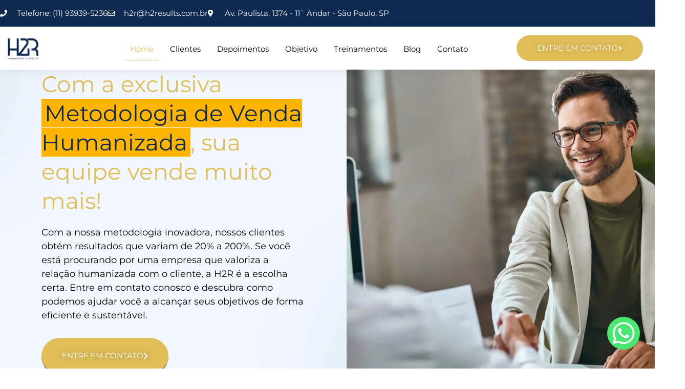

--- FILE ---
content_type: text/html; charset=UTF-8
request_url: https://h2results.com.br/
body_size: 25084
content:
<!DOCTYPE html>
<html lang="pt-BR">
<head>
	<meta charset="UTF-8">
		<title>H2R &#8211; Vendas Humanizadas</title>
<meta name='robots' content='max-image-preview:large' />
	<style>img:is([sizes="auto" i], [sizes^="auto," i]) { contain-intrinsic-size: 3000px 1500px }</style>
	<link rel="alternate" type="application/rss+xml" title="Feed para H2R &raquo;" href="https://h2results.com.br/feed/" />
<link rel="alternate" type="application/rss+xml" title="Feed de comentários para H2R &raquo;" href="https://h2results.com.br/comments/feed/" />
		<!-- This site uses the Google Analytics by MonsterInsights plugin v9.2.4 - Using Analytics tracking - https://www.monsterinsights.com/ -->
		<!-- Note: MonsterInsights is not currently configured on this site. The site owner needs to authenticate with Google Analytics in the MonsterInsights settings panel. -->
					<!-- No tracking code set -->
				<!-- / Google Analytics by MonsterInsights -->
		<script>
window._wpemojiSettings = {"baseUrl":"https:\/\/s.w.org\/images\/core\/emoji\/15.0.3\/72x72\/","ext":".png","svgUrl":"https:\/\/s.w.org\/images\/core\/emoji\/15.0.3\/svg\/","svgExt":".svg","source":{"concatemoji":"https:\/\/h2results.com.br\/wp-includes\/js\/wp-emoji-release.min.js?ver=6.7.4"}};
/*! This file is auto-generated */
!function(i,n){var o,s,e;function c(e){try{var t={supportTests:e,timestamp:(new Date).valueOf()};sessionStorage.setItem(o,JSON.stringify(t))}catch(e){}}function p(e,t,n){e.clearRect(0,0,e.canvas.width,e.canvas.height),e.fillText(t,0,0);var t=new Uint32Array(e.getImageData(0,0,e.canvas.width,e.canvas.height).data),r=(e.clearRect(0,0,e.canvas.width,e.canvas.height),e.fillText(n,0,0),new Uint32Array(e.getImageData(0,0,e.canvas.width,e.canvas.height).data));return t.every(function(e,t){return e===r[t]})}function u(e,t,n){switch(t){case"flag":return n(e,"\ud83c\udff3\ufe0f\u200d\u26a7\ufe0f","\ud83c\udff3\ufe0f\u200b\u26a7\ufe0f")?!1:!n(e,"\ud83c\uddfa\ud83c\uddf3","\ud83c\uddfa\u200b\ud83c\uddf3")&&!n(e,"\ud83c\udff4\udb40\udc67\udb40\udc62\udb40\udc65\udb40\udc6e\udb40\udc67\udb40\udc7f","\ud83c\udff4\u200b\udb40\udc67\u200b\udb40\udc62\u200b\udb40\udc65\u200b\udb40\udc6e\u200b\udb40\udc67\u200b\udb40\udc7f");case"emoji":return!n(e,"\ud83d\udc26\u200d\u2b1b","\ud83d\udc26\u200b\u2b1b")}return!1}function f(e,t,n){var r="undefined"!=typeof WorkerGlobalScope&&self instanceof WorkerGlobalScope?new OffscreenCanvas(300,150):i.createElement("canvas"),a=r.getContext("2d",{willReadFrequently:!0}),o=(a.textBaseline="top",a.font="600 32px Arial",{});return e.forEach(function(e){o[e]=t(a,e,n)}),o}function t(e){var t=i.createElement("script");t.src=e,t.defer=!0,i.head.appendChild(t)}"undefined"!=typeof Promise&&(o="wpEmojiSettingsSupports",s=["flag","emoji"],n.supports={everything:!0,everythingExceptFlag:!0},e=new Promise(function(e){i.addEventListener("DOMContentLoaded",e,{once:!0})}),new Promise(function(t){var n=function(){try{var e=JSON.parse(sessionStorage.getItem(o));if("object"==typeof e&&"number"==typeof e.timestamp&&(new Date).valueOf()<e.timestamp+604800&&"object"==typeof e.supportTests)return e.supportTests}catch(e){}return null}();if(!n){if("undefined"!=typeof Worker&&"undefined"!=typeof OffscreenCanvas&&"undefined"!=typeof URL&&URL.createObjectURL&&"undefined"!=typeof Blob)try{var e="postMessage("+f.toString()+"("+[JSON.stringify(s),u.toString(),p.toString()].join(",")+"));",r=new Blob([e],{type:"text/javascript"}),a=new Worker(URL.createObjectURL(r),{name:"wpTestEmojiSupports"});return void(a.onmessage=function(e){c(n=e.data),a.terminate(),t(n)})}catch(e){}c(n=f(s,u,p))}t(n)}).then(function(e){for(var t in e)n.supports[t]=e[t],n.supports.everything=n.supports.everything&&n.supports[t],"flag"!==t&&(n.supports.everythingExceptFlag=n.supports.everythingExceptFlag&&n.supports[t]);n.supports.everythingExceptFlag=n.supports.everythingExceptFlag&&!n.supports.flag,n.DOMReady=!1,n.readyCallback=function(){n.DOMReady=!0}}).then(function(){return e}).then(function(){var e;n.supports.everything||(n.readyCallback(),(e=n.source||{}).concatemoji?t(e.concatemoji):e.wpemoji&&e.twemoji&&(t(e.twemoji),t(e.wpemoji)))}))}((window,document),window._wpemojiSettings);
</script>
<style id='wp-emoji-styles-inline-css'>

	img.wp-smiley, img.emoji {
		display: inline !important;
		border: none !important;
		box-shadow: none !important;
		height: 1em !important;
		width: 1em !important;
		margin: 0 0.07em !important;
		vertical-align: -0.1em !important;
		background: none !important;
		padding: 0 !important;
	}
</style>
<link rel='stylesheet' id='jet-engine-frontend-css' href='https://h2results.com.br/wp-content/plugins/jet-engine/assets/css/frontend.css?ver=3.1.0' media='all' />
<style id='global-styles-inline-css'>
:root{--wp--preset--aspect-ratio--square: 1;--wp--preset--aspect-ratio--4-3: 4/3;--wp--preset--aspect-ratio--3-4: 3/4;--wp--preset--aspect-ratio--3-2: 3/2;--wp--preset--aspect-ratio--2-3: 2/3;--wp--preset--aspect-ratio--16-9: 16/9;--wp--preset--aspect-ratio--9-16: 9/16;--wp--preset--color--black: #000000;--wp--preset--color--cyan-bluish-gray: #abb8c3;--wp--preset--color--white: #ffffff;--wp--preset--color--pale-pink: #f78da7;--wp--preset--color--vivid-red: #cf2e2e;--wp--preset--color--luminous-vivid-orange: #ff6900;--wp--preset--color--luminous-vivid-amber: #fcb900;--wp--preset--color--light-green-cyan: #7bdcb5;--wp--preset--color--vivid-green-cyan: #00d084;--wp--preset--color--pale-cyan-blue: #8ed1fc;--wp--preset--color--vivid-cyan-blue: #0693e3;--wp--preset--color--vivid-purple: #9b51e0;--wp--preset--gradient--vivid-cyan-blue-to-vivid-purple: linear-gradient(135deg,rgba(6,147,227,1) 0%,rgb(155,81,224) 100%);--wp--preset--gradient--light-green-cyan-to-vivid-green-cyan: linear-gradient(135deg,rgb(122,220,180) 0%,rgb(0,208,130) 100%);--wp--preset--gradient--luminous-vivid-amber-to-luminous-vivid-orange: linear-gradient(135deg,rgba(252,185,0,1) 0%,rgba(255,105,0,1) 100%);--wp--preset--gradient--luminous-vivid-orange-to-vivid-red: linear-gradient(135deg,rgba(255,105,0,1) 0%,rgb(207,46,46) 100%);--wp--preset--gradient--very-light-gray-to-cyan-bluish-gray: linear-gradient(135deg,rgb(238,238,238) 0%,rgb(169,184,195) 100%);--wp--preset--gradient--cool-to-warm-spectrum: linear-gradient(135deg,rgb(74,234,220) 0%,rgb(151,120,209) 20%,rgb(207,42,186) 40%,rgb(238,44,130) 60%,rgb(251,105,98) 80%,rgb(254,248,76) 100%);--wp--preset--gradient--blush-light-purple: linear-gradient(135deg,rgb(255,206,236) 0%,rgb(152,150,240) 100%);--wp--preset--gradient--blush-bordeaux: linear-gradient(135deg,rgb(254,205,165) 0%,rgb(254,45,45) 50%,rgb(107,0,62) 100%);--wp--preset--gradient--luminous-dusk: linear-gradient(135deg,rgb(255,203,112) 0%,rgb(199,81,192) 50%,rgb(65,88,208) 100%);--wp--preset--gradient--pale-ocean: linear-gradient(135deg,rgb(255,245,203) 0%,rgb(182,227,212) 50%,rgb(51,167,181) 100%);--wp--preset--gradient--electric-grass: linear-gradient(135deg,rgb(202,248,128) 0%,rgb(113,206,126) 100%);--wp--preset--gradient--midnight: linear-gradient(135deg,rgb(2,3,129) 0%,rgb(40,116,252) 100%);--wp--preset--font-size--small: 13px;--wp--preset--font-size--medium: 20px;--wp--preset--font-size--large: 36px;--wp--preset--font-size--x-large: 42px;--wp--preset--spacing--20: 0.44rem;--wp--preset--spacing--30: 0.67rem;--wp--preset--spacing--40: 1rem;--wp--preset--spacing--50: 1.5rem;--wp--preset--spacing--60: 2.25rem;--wp--preset--spacing--70: 3.38rem;--wp--preset--spacing--80: 5.06rem;--wp--preset--shadow--natural: 6px 6px 9px rgba(0, 0, 0, 0.2);--wp--preset--shadow--deep: 12px 12px 50px rgba(0, 0, 0, 0.4);--wp--preset--shadow--sharp: 6px 6px 0px rgba(0, 0, 0, 0.2);--wp--preset--shadow--outlined: 6px 6px 0px -3px rgba(255, 255, 255, 1), 6px 6px rgba(0, 0, 0, 1);--wp--preset--shadow--crisp: 6px 6px 0px rgba(0, 0, 0, 1);}:root { --wp--style--global--content-size: 800px;--wp--style--global--wide-size: 1200px; }:where(body) { margin: 0; }.wp-site-blocks > .alignleft { float: left; margin-right: 2em; }.wp-site-blocks > .alignright { float: right; margin-left: 2em; }.wp-site-blocks > .aligncenter { justify-content: center; margin-left: auto; margin-right: auto; }:where(.wp-site-blocks) > * { margin-block-start: 24px; margin-block-end: 0; }:where(.wp-site-blocks) > :first-child { margin-block-start: 0; }:where(.wp-site-blocks) > :last-child { margin-block-end: 0; }:root { --wp--style--block-gap: 24px; }:root :where(.is-layout-flow) > :first-child{margin-block-start: 0;}:root :where(.is-layout-flow) > :last-child{margin-block-end: 0;}:root :where(.is-layout-flow) > *{margin-block-start: 24px;margin-block-end: 0;}:root :where(.is-layout-constrained) > :first-child{margin-block-start: 0;}:root :where(.is-layout-constrained) > :last-child{margin-block-end: 0;}:root :where(.is-layout-constrained) > *{margin-block-start: 24px;margin-block-end: 0;}:root :where(.is-layout-flex){gap: 24px;}:root :where(.is-layout-grid){gap: 24px;}.is-layout-flow > .alignleft{float: left;margin-inline-start: 0;margin-inline-end: 2em;}.is-layout-flow > .alignright{float: right;margin-inline-start: 2em;margin-inline-end: 0;}.is-layout-flow > .aligncenter{margin-left: auto !important;margin-right: auto !important;}.is-layout-constrained > .alignleft{float: left;margin-inline-start: 0;margin-inline-end: 2em;}.is-layout-constrained > .alignright{float: right;margin-inline-start: 2em;margin-inline-end: 0;}.is-layout-constrained > .aligncenter{margin-left: auto !important;margin-right: auto !important;}.is-layout-constrained > :where(:not(.alignleft):not(.alignright):not(.alignfull)){max-width: var(--wp--style--global--content-size);margin-left: auto !important;margin-right: auto !important;}.is-layout-constrained > .alignwide{max-width: var(--wp--style--global--wide-size);}body .is-layout-flex{display: flex;}.is-layout-flex{flex-wrap: wrap;align-items: center;}.is-layout-flex > :is(*, div){margin: 0;}body .is-layout-grid{display: grid;}.is-layout-grid > :is(*, div){margin: 0;}body{padding-top: 0px;padding-right: 0px;padding-bottom: 0px;padding-left: 0px;}a:where(:not(.wp-element-button)){text-decoration: underline;}:root :where(.wp-element-button, .wp-block-button__link){background-color: #32373c;border-width: 0;color: #fff;font-family: inherit;font-size: inherit;line-height: inherit;padding: calc(0.667em + 2px) calc(1.333em + 2px);text-decoration: none;}.has-black-color{color: var(--wp--preset--color--black) !important;}.has-cyan-bluish-gray-color{color: var(--wp--preset--color--cyan-bluish-gray) !important;}.has-white-color{color: var(--wp--preset--color--white) !important;}.has-pale-pink-color{color: var(--wp--preset--color--pale-pink) !important;}.has-vivid-red-color{color: var(--wp--preset--color--vivid-red) !important;}.has-luminous-vivid-orange-color{color: var(--wp--preset--color--luminous-vivid-orange) !important;}.has-luminous-vivid-amber-color{color: var(--wp--preset--color--luminous-vivid-amber) !important;}.has-light-green-cyan-color{color: var(--wp--preset--color--light-green-cyan) !important;}.has-vivid-green-cyan-color{color: var(--wp--preset--color--vivid-green-cyan) !important;}.has-pale-cyan-blue-color{color: var(--wp--preset--color--pale-cyan-blue) !important;}.has-vivid-cyan-blue-color{color: var(--wp--preset--color--vivid-cyan-blue) !important;}.has-vivid-purple-color{color: var(--wp--preset--color--vivid-purple) !important;}.has-black-background-color{background-color: var(--wp--preset--color--black) !important;}.has-cyan-bluish-gray-background-color{background-color: var(--wp--preset--color--cyan-bluish-gray) !important;}.has-white-background-color{background-color: var(--wp--preset--color--white) !important;}.has-pale-pink-background-color{background-color: var(--wp--preset--color--pale-pink) !important;}.has-vivid-red-background-color{background-color: var(--wp--preset--color--vivid-red) !important;}.has-luminous-vivid-orange-background-color{background-color: var(--wp--preset--color--luminous-vivid-orange) !important;}.has-luminous-vivid-amber-background-color{background-color: var(--wp--preset--color--luminous-vivid-amber) !important;}.has-light-green-cyan-background-color{background-color: var(--wp--preset--color--light-green-cyan) !important;}.has-vivid-green-cyan-background-color{background-color: var(--wp--preset--color--vivid-green-cyan) !important;}.has-pale-cyan-blue-background-color{background-color: var(--wp--preset--color--pale-cyan-blue) !important;}.has-vivid-cyan-blue-background-color{background-color: var(--wp--preset--color--vivid-cyan-blue) !important;}.has-vivid-purple-background-color{background-color: var(--wp--preset--color--vivid-purple) !important;}.has-black-border-color{border-color: var(--wp--preset--color--black) !important;}.has-cyan-bluish-gray-border-color{border-color: var(--wp--preset--color--cyan-bluish-gray) !important;}.has-white-border-color{border-color: var(--wp--preset--color--white) !important;}.has-pale-pink-border-color{border-color: var(--wp--preset--color--pale-pink) !important;}.has-vivid-red-border-color{border-color: var(--wp--preset--color--vivid-red) !important;}.has-luminous-vivid-orange-border-color{border-color: var(--wp--preset--color--luminous-vivid-orange) !important;}.has-luminous-vivid-amber-border-color{border-color: var(--wp--preset--color--luminous-vivid-amber) !important;}.has-light-green-cyan-border-color{border-color: var(--wp--preset--color--light-green-cyan) !important;}.has-vivid-green-cyan-border-color{border-color: var(--wp--preset--color--vivid-green-cyan) !important;}.has-pale-cyan-blue-border-color{border-color: var(--wp--preset--color--pale-cyan-blue) !important;}.has-vivid-cyan-blue-border-color{border-color: var(--wp--preset--color--vivid-cyan-blue) !important;}.has-vivid-purple-border-color{border-color: var(--wp--preset--color--vivid-purple) !important;}.has-vivid-cyan-blue-to-vivid-purple-gradient-background{background: var(--wp--preset--gradient--vivid-cyan-blue-to-vivid-purple) !important;}.has-light-green-cyan-to-vivid-green-cyan-gradient-background{background: var(--wp--preset--gradient--light-green-cyan-to-vivid-green-cyan) !important;}.has-luminous-vivid-amber-to-luminous-vivid-orange-gradient-background{background: var(--wp--preset--gradient--luminous-vivid-amber-to-luminous-vivid-orange) !important;}.has-luminous-vivid-orange-to-vivid-red-gradient-background{background: var(--wp--preset--gradient--luminous-vivid-orange-to-vivid-red) !important;}.has-very-light-gray-to-cyan-bluish-gray-gradient-background{background: var(--wp--preset--gradient--very-light-gray-to-cyan-bluish-gray) !important;}.has-cool-to-warm-spectrum-gradient-background{background: var(--wp--preset--gradient--cool-to-warm-spectrum) !important;}.has-blush-light-purple-gradient-background{background: var(--wp--preset--gradient--blush-light-purple) !important;}.has-blush-bordeaux-gradient-background{background: var(--wp--preset--gradient--blush-bordeaux) !important;}.has-luminous-dusk-gradient-background{background: var(--wp--preset--gradient--luminous-dusk) !important;}.has-pale-ocean-gradient-background{background: var(--wp--preset--gradient--pale-ocean) !important;}.has-electric-grass-gradient-background{background: var(--wp--preset--gradient--electric-grass) !important;}.has-midnight-gradient-background{background: var(--wp--preset--gradient--midnight) !important;}.has-small-font-size{font-size: var(--wp--preset--font-size--small) !important;}.has-medium-font-size{font-size: var(--wp--preset--font-size--medium) !important;}.has-large-font-size{font-size: var(--wp--preset--font-size--large) !important;}.has-x-large-font-size{font-size: var(--wp--preset--font-size--x-large) !important;}
:root :where(.wp-block-pullquote){font-size: 1.5em;line-height: 1.6;}
</style>
<link rel='stylesheet' id='hello-elementor-css' href='https://h2results.com.br/wp-content/themes/hello-elementor/style.min.css?ver=3.2.1' media='all' />
<link rel='stylesheet' id='hello-elementor-theme-style-css' href='https://h2results.com.br/wp-content/themes/hello-elementor/theme.min.css?ver=3.2.1' media='all' />
<link rel='stylesheet' id='hello-elementor-header-footer-css' href='https://h2results.com.br/wp-content/themes/hello-elementor/header-footer.min.css?ver=3.2.1' media='all' />
<link rel='stylesheet' id='elementor-frontend-css' href='https://h2results.com.br/wp-content/plugins/elementor/assets/css/frontend.min.css?ver=3.34.1' media='all' />
<link rel='stylesheet' id='elementor-post-12-css' href='https://h2results.com.br/wp-content/uploads/elementor/css/post-12.css?ver=1768423165' media='all' />
<link rel='stylesheet' id='elementor-icons-css' href='https://h2results.com.br/wp-content/plugins/elementor/assets/lib/eicons/css/elementor-icons.min.css?ver=5.45.0' media='all' />
<link rel='stylesheet' id='elementor-pro-css' href='https://h2results.com.br/wp-content/plugins/elementor-pro/assets/css/frontend.min.css?ver=3.10.2' media='all' />
<link rel='stylesheet' id='e-animation-bounceIn-css' href='https://h2results.com.br/wp-content/plugins/elementor/assets/lib/animations/styles/bounceIn.min.css?ver=3.34.1' media='all' />
<link rel='stylesheet' id='widget-icon-list-css' href='https://h2results.com.br/wp-content/plugins/elementor/assets/css/widget-icon-list.min.css?ver=3.34.1' media='all' />
<link rel='stylesheet' id='widget-image-css' href='https://h2results.com.br/wp-content/plugins/elementor/assets/css/widget-image.min.css?ver=3.34.1' media='all' />
<link rel='stylesheet' id='e-animation-float-css' href='https://h2results.com.br/wp-content/plugins/elementor/assets/lib/animations/styles/e-animation-float.min.css?ver=3.34.1' media='all' />
<link rel='stylesheet' id='widget-heading-css' href='https://h2results.com.br/wp-content/plugins/elementor/assets/css/widget-heading.min.css?ver=3.34.1' media='all' />
<link rel='stylesheet' id='widget-image-box-css' href='https://h2results.com.br/wp-content/plugins/elementor/assets/css/widget-image-box.min.css?ver=3.34.1' media='all' />
<link rel='stylesheet' id='e-animation-fadeInUp-css' href='https://h2results.com.br/wp-content/plugins/elementor/assets/lib/animations/styles/fadeInUp.min.css?ver=3.34.1' media='all' />
<link rel='stylesheet' id='widget-counter-css' href='https://h2results.com.br/wp-content/plugins/elementor/assets/css/widget-counter.min.css?ver=3.34.1' media='all' />
<link rel='stylesheet' id='e-animation-fadeIn-css' href='https://h2results.com.br/wp-content/plugins/elementor/assets/lib/animations/styles/fadeIn.min.css?ver=3.34.1' media='all' />
<link rel='stylesheet' id='widget-social-icons-css' href='https://h2results.com.br/wp-content/plugins/elementor/assets/css/widget-social-icons.min.css?ver=3.34.1' media='all' />
<link rel='stylesheet' id='e-apple-webkit-css' href='https://h2results.com.br/wp-content/plugins/elementor/assets/css/conditionals/apple-webkit.min.css?ver=3.34.1' media='all' />
<link rel='stylesheet' id='widget-google_maps-css' href='https://h2results.com.br/wp-content/plugins/elementor/assets/css/widget-google_maps.min.css?ver=3.34.1' media='all' />
<link rel='stylesheet' id='elementor-post-579-css' href='https://h2results.com.br/wp-content/uploads/elementor/css/post-579.css?ver=1768427045' media='all' />
<link rel='stylesheet' id='elementor-gf-local-montserrat-css' href='https://h2results.com.br/wp-content/uploads/elementor/google-fonts/css/montserrat.css?ver=1742243060' media='all' />
<link rel='stylesheet' id='elementor-gf-local-roboto-css' href='https://h2results.com.br/wp-content/uploads/elementor/google-fonts/css/roboto.css?ver=1742243035' media='all' />
<link rel='stylesheet' id='elementor-gf-local-poppins-css' href='https://h2results.com.br/wp-content/uploads/elementor/google-fonts/css/poppins.css?ver=1744912760' media='all' />
<link rel='stylesheet' id='elementor-gf-local-opensans-css' href='https://h2results.com.br/wp-content/uploads/elementor/google-fonts/css/opensans.css?ver=1742243093' media='all' />
<link rel='stylesheet' id='elementor-icons-shared-0-css' href='https://h2results.com.br/wp-content/plugins/elementor/assets/lib/font-awesome/css/fontawesome.min.css?ver=5.15.3' media='all' />
<link rel='stylesheet' id='elementor-icons-fa-solid-css' href='https://h2results.com.br/wp-content/plugins/elementor/assets/lib/font-awesome/css/solid.min.css?ver=5.15.3' media='all' />
<link rel='stylesheet' id='elementor-icons-fa-regular-css' href='https://h2results.com.br/wp-content/plugins/elementor/assets/lib/font-awesome/css/regular.min.css?ver=5.15.3' media='all' />
<link rel='stylesheet' id='elementor-icons-fa-brands-css' href='https://h2results.com.br/wp-content/plugins/elementor/assets/lib/font-awesome/css/brands.min.css?ver=5.15.3' media='all' />
<script src="https://h2results.com.br/wp-includes/js/jquery/jquery.min.js?ver=3.7.1" id="jquery-core-js"></script>
<script src="https://h2results.com.br/wp-includes/js/jquery/jquery-migrate.min.js?ver=3.4.1" id="jquery-migrate-js"></script>
<link rel="https://api.w.org/" href="https://h2results.com.br/wp-json/" /><link rel="alternate" title="JSON" type="application/json" href="https://h2results.com.br/wp-json/wp/v2/pages/579" /><link rel="EditURI" type="application/rsd+xml" title="RSD" href="https://h2results.com.br/xmlrpc.php?rsd" />
<meta name="generator" content="WordPress 6.7.4" />
<link rel="canonical" href="https://h2results.com.br/" />
<link rel='shortlink' href='https://h2results.com.br/' />
<link rel="alternate" title="oEmbed (JSON)" type="application/json+oembed" href="https://h2results.com.br/wp-json/oembed/1.0/embed?url=https%3A%2F%2Fh2results.com.br%2F" />
<link rel="alternate" title="oEmbed (XML)" type="text/xml+oembed" href="https://h2results.com.br/wp-json/oembed/1.0/embed?url=https%3A%2F%2Fh2results.com.br%2F&#038;format=xml" />
<!-- Google tag (gtag.js) -->
<script async src="https://www.googletagmanager.com/gtag/js?id=G-1D13G3KNCP"></script>
<script>
  window.dataLayer = window.dataLayer || [];
  function gtag(){dataLayer.push(arguments);}
  gtag('js', new Date());

  gtag('config', 'G-1D13G3KNCP');
</script><meta name="generator" content="Elementor 3.34.1; features: additional_custom_breakpoints; settings: css_print_method-external, google_font-enabled, font_display-swap">
<!-- Google Tag Manager -->
<script>(function(w,d,s,l,i){w[l]=w[l]||[];w[l].push({'gtm.start':
new Date().getTime(),event:'gtm.js'});var f=d.getElementsByTagName(s)[0],
j=d.createElement(s),dl=l!='dataLayer'?'&l='+l:'';j.async=true;j.src=
'https://www.googletagmanager.com/gtm.js?id='+i+dl;f.parentNode.insertBefore(j,f);
})(window,document,'script','dataLayer','GTM-MB44364');</script>
<!-- End Google Tag Manager -->
			<style>
				.e-con.e-parent:nth-of-type(n+4):not(.e-lazyloaded):not(.e-no-lazyload),
				.e-con.e-parent:nth-of-type(n+4):not(.e-lazyloaded):not(.e-no-lazyload) * {
					background-image: none !important;
				}
				@media screen and (max-height: 1024px) {
					.e-con.e-parent:nth-of-type(n+3):not(.e-lazyloaded):not(.e-no-lazyload),
					.e-con.e-parent:nth-of-type(n+3):not(.e-lazyloaded):not(.e-no-lazyload) * {
						background-image: none !important;
					}
				}
				@media screen and (max-height: 640px) {
					.e-con.e-parent:nth-of-type(n+2):not(.e-lazyloaded):not(.e-no-lazyload),
					.e-con.e-parent:nth-of-type(n+2):not(.e-lazyloaded):not(.e-no-lazyload) * {
						background-image: none !important;
					}
				}
			</style>
			<link rel="icon" href="https://h2results.com.br/wp-content/uploads/2023/04/Logo-H2R-Normal-150x132.png" sizes="32x32" />
<link rel="icon" href="https://h2results.com.br/wp-content/uploads/2023/04/Logo-H2R-Normal-e1690468971525.png" sizes="192x192" />
<link rel="apple-touch-icon" href="https://h2results.com.br/wp-content/uploads/2023/04/Logo-H2R-Normal-e1690468971525.png" />
<meta name="msapplication-TileImage" content="https://h2results.com.br/wp-content/uploads/2023/04/Logo-H2R-Normal-e1690468971525.png" />
	<meta name="viewport" content="width=device-width, initial-scale=1.0, viewport-fit=cover" /></head>
<body class="home page-template page-template-elementor_canvas page page-id-579 wp-custom-logo wp-embed-responsive elementor-default elementor-template-canvas elementor-kit-12 elementor-page elementor-page-579">
	<!-- Facebook Pixel Code -->
<script>
!function(f,b,e,v,n,t,s)
{if(f.fbq)return;n=f.fbq=function(){n.callMethod?
n.callMethod.apply(n,arguments):n.queue.push(arguments)};
if(!f._fbq)f._fbq=n;n.push=n;n.loaded=!0;n.version='2.0';
n.queue=[];t=b.createElement(e);t.async=!0;
t.src=v;s=b.getElementsByTagName(e)[0];
s.parentNode.insertBefore(t,s)}(window,document,'script',
'https://connect.facebook.net/en_US/fbevents.js');
 fbq('init', '923617151591165'); 
fbq('track', 'PageView');
</script>
<noscript>
 <img height="1" width="1" 
src="https://www.facebook.com/tr?id=923617151591165&ev=PageView
&noscript=1"/>
</noscript>
<!-- End Facebook Pixel Code -->
		<div data-elementor-type="wp-page" data-elementor-id="579" class="elementor elementor-579">
						<section class="elementor-section elementor-top-section elementor-element elementor-element-485f771f elementor-section-boxed elementor-section-height-default elementor-section-height-default" data-id="485f771f" data-element_type="section">
						<div class="elementor-container elementor-column-gap-default">
					<div class="elementor-column elementor-col-100 elementor-top-column elementor-element elementor-element-4cb74f91" data-id="4cb74f91" data-element_type="column">
			<div class="elementor-widget-wrap elementor-element-populated">
						<div class="elementor-element elementor-element-29395c7e elementor-widget__width-auto elementor-fixed elementor-view-default elementor-invisible elementor-widget elementor-widget-icon" data-id="29395c7e" data-element_type="widget" data-settings="{&quot;_animation&quot;:&quot;bounceIn&quot;,&quot;_position&quot;:&quot;fixed&quot;}" data-widget_type="icon.default">
				<div class="elementor-widget-container">
							<div class="elementor-icon-wrapper">
			<a class="elementor-icon" href="https://api.whatsapp.com/send?phone=5511939395236">
			<svg xmlns="http://www.w3.org/2000/svg" viewBox="0 0 64 64"><defs><style>.a{fill:#49e670;}.b{fill:#fff;fill-rule:evenodd;}</style></defs><circle class="a" cx="32" cy="32" r="32"></circle><path class="b" d="M47,16.54A21.33,21.33,0,0,0,13.48,42.23l-3,11.08,11.3-3A21.32,21.32,0,0,0,32,53h0A21.33,21.33,0,0,0,47,16.55ZM32,49.34h0a17.77,17.77,0,0,1-9-2.46l-.65-.39-6.71,1.76,1.79-6.54-.42-.66a17.72,17.72,0,1,1,15,8.29Zm9.72-13.26c-.52-.27-3.15-1.56-3.64-1.74s-.83-.26-1.2.27-1.37,1.73-1.68,2.14-.62.4-1.16.13a14.44,14.44,0,0,1-4.28-2.64,16.28,16.28,0,0,1-3-3.7c-.31-.52,0-.79.23-1.07a13.9,13.9,0,0,0,1.33-1.82,1,1,0,0,0,0-.94c-.13-.26-1.2-2.88-1.64-3.95s-.88-.9-1.2-.92h-1.1a1.88,1.88,0,0,0-1.41.67,5.91,5.91,0,0,0-1.8,4.36,10.38,10.38,0,0,0,2.14,5.52c.26.35,3.75,5.73,9.1,8a27.6,27.6,0,0,0,3,1.13,7.35,7.35,0,0,0,3.36.21c1.07-.15,3.15-1.28,3.6-2.53a4.58,4.58,0,0,0,.31-2.53C42.57,36.47,42.2,36.34,41.67,36.08Z" transform="translate(0 0)"></path></svg>			</a>
		</div>
						</div>
				</div>
					</div>
		</div>
					</div>
		</section>
				<section class="elementor-section elementor-top-section elementor-element elementor-element-1cf0f4f elementor-section-stretched elementor-hidden-mobile elementor-section-boxed elementor-section-height-default elementor-section-height-default" data-id="1cf0f4f" data-element_type="section" data-settings="{&quot;background_background&quot;:&quot;classic&quot;,&quot;stretch_section&quot;:&quot;section-stretched&quot;}">
						<div class="elementor-container elementor-column-gap-default">
					<div class="elementor-column elementor-col-100 elementor-top-column elementor-element elementor-element-751e1b8" data-id="751e1b8" data-element_type="column">
			<div class="elementor-widget-wrap elementor-element-populated">
						<div class="elementor-element elementor-element-2302449 elementor-icon-list--layout-inline elementor-align-start elementor-mobile-align-center elementor-hidden-mobile elementor-list-item-link-full_width elementor-widget elementor-widget-icon-list" data-id="2302449" data-element_type="widget" data-widget_type="icon-list.default">
				<div class="elementor-widget-container">
							<ul class="elementor-icon-list-items elementor-inline-items">
							<li class="elementor-icon-list-item elementor-inline-item">
											<span class="elementor-icon-list-icon">
							<i aria-hidden="true" class="fas fa-phone"></i>						</span>
										<span class="elementor-icon-list-text">Telefone: (11) 93939-5236</span>
									</li>
								<li class="elementor-icon-list-item elementor-inline-item">
											<span class="elementor-icon-list-icon">
							<i aria-hidden="true" class="far fa-envelope"></i>						</span>
										<span class="elementor-icon-list-text">h2r@h2results.com.br</span>
									</li>
								<li class="elementor-icon-list-item elementor-inline-item">
											<span class="elementor-icon-list-icon">
							<i aria-hidden="true" class="fas fa-map-marker-alt"></i>						</span>
										<span class="elementor-icon-list-text">Av. Paulista, 1374 - 11˚ Andar - São Paulo, SP</span>
									</li>
						</ul>
						</div>
				</div>
					</div>
		</div>
					</div>
		</section>
				<section class="elementor-section elementor-top-section elementor-element elementor-element-059e1c3 elementor-section-stretched elementor-section-boxed elementor-section-height-default elementor-section-height-default" data-id="059e1c3" data-element_type="section" data-settings="{&quot;stretch_section&quot;:&quot;section-stretched&quot;}">
						<div class="elementor-container elementor-column-gap-default">
					<div class="elementor-column elementor-col-33 elementor-top-column elementor-element elementor-element-b17bb0b" data-id="b17bb0b" data-element_type="column">
			<div class="elementor-widget-wrap elementor-element-populated">
						<div class="elementor-element elementor-element-70bfc18 elementor-widget__width-initial elementor-widget elementor-widget-image" data-id="70bfc18" data-element_type="widget" data-widget_type="image.default">
				<div class="elementor-widget-container">
																<a href="#">
							<img decoding="async" width="100" height="67" src="https://h2results.com.br/wp-content/uploads/2023/04/Logo-H2R-Normal-e1690468971525.png" class="attachment-full size-full wp-image-582" alt="" />								</a>
															</div>
				</div>
					</div>
		</div>
				<div class="elementor-column elementor-col-33 elementor-top-column elementor-element elementor-element-0ea3df9" data-id="0ea3df9" data-element_type="column">
			<div class="elementor-widget-wrap elementor-element-populated">
						<div class="elementor-element elementor-element-f569251 elementor-hidden-desktop elementor-hidden-tablet elementor-view-default elementor-widget elementor-widget-icon" data-id="f569251" data-element_type="widget" data-widget_type="icon.default">
				<div class="elementor-widget-container">
							<div class="elementor-icon-wrapper">
			<a class="elementor-icon" href="#elementor-action%3Aaction%3Dpopup%3Aopen%26settings%3DeyJpZCI6IjE4MDQiLCJ0b2dnbGUiOmZhbHNlfQ%3D%3D">
			<i aria-hidden="true" class="fas fa-bars"></i>			</a>
		</div>
						</div>
				</div>
				<div class="elementor-element elementor-element-2e767da elementor-nav-menu__align-center elementor-nav-menu--dropdown-none elementor-hidden-mobile elementor-widget elementor-widget-nav-menu" data-id="2e767da" data-element_type="widget" data-settings="{&quot;layout&quot;:&quot;horizontal&quot;,&quot;submenu_icon&quot;:{&quot;value&quot;:&quot;&lt;i class=\&quot;fas fa-caret-down\&quot;&gt;&lt;\/i&gt;&quot;,&quot;library&quot;:&quot;fa-solid&quot;}}" data-widget_type="nav-menu.default">
				<div class="elementor-widget-container">
								<nav migration_allowed="1" migrated="0" class="elementor-nav-menu--main elementor-nav-menu__container elementor-nav-menu--layout-horizontal e--pointer-underline e--animation-fade">
				<ul id="menu-1-2e767da" class="elementor-nav-menu"><li class="menu-item menu-item-type-post_type menu-item-object-page menu-item-home current-menu-item page_item page-item-579 current_page_item menu-item-1821"><a href="https://h2results.com.br/" aria-current="page" class="elementor-item elementor-item-active">Home</a></li>
<li class="menu-item menu-item-type-custom menu-item-object-custom menu-item-696"><a href="#clientes" class="elementor-item elementor-item-anchor">Clientes</a></li>
<li class="menu-item menu-item-type-custom menu-item-object-custom menu-item-697"><a href="#depoimentos" class="elementor-item elementor-item-anchor">Depoimentos</a></li>
<li class="menu-item menu-item-type-custom menu-item-object-custom menu-item-698"><a href="#objetivo" class="elementor-item elementor-item-anchor">Objetivo</a></li>
<li class="menu-item menu-item-type-custom menu-item-object-custom menu-item-699"><a href="#treinamentos" class="elementor-item elementor-item-anchor">Treinamentos</a></li>
<li class="menu-item menu-item-type-custom menu-item-object-custom menu-item-1840"><a href="https://h2results.com.br/blog" class="elementor-item">Blog</a></li>
<li class="menu-item menu-item-type-custom menu-item-object-custom menu-item-701"><a href="#contato" class="elementor-item elementor-item-anchor">Contato</a></li>
</ul>			</nav>
						<nav class="elementor-nav-menu--dropdown elementor-nav-menu__container" aria-hidden="true">
				<ul id="menu-2-2e767da" class="elementor-nav-menu"><li class="menu-item menu-item-type-post_type menu-item-object-page menu-item-home current-menu-item page_item page-item-579 current_page_item menu-item-1821"><a href="https://h2results.com.br/" aria-current="page" class="elementor-item elementor-item-active" tabindex="-1">Home</a></li>
<li class="menu-item menu-item-type-custom menu-item-object-custom menu-item-696"><a href="#clientes" class="elementor-item elementor-item-anchor" tabindex="-1">Clientes</a></li>
<li class="menu-item menu-item-type-custom menu-item-object-custom menu-item-697"><a href="#depoimentos" class="elementor-item elementor-item-anchor" tabindex="-1">Depoimentos</a></li>
<li class="menu-item menu-item-type-custom menu-item-object-custom menu-item-698"><a href="#objetivo" class="elementor-item elementor-item-anchor" tabindex="-1">Objetivo</a></li>
<li class="menu-item menu-item-type-custom menu-item-object-custom menu-item-699"><a href="#treinamentos" class="elementor-item elementor-item-anchor" tabindex="-1">Treinamentos</a></li>
<li class="menu-item menu-item-type-custom menu-item-object-custom menu-item-1840"><a href="https://h2results.com.br/blog" class="elementor-item" tabindex="-1">Blog</a></li>
<li class="menu-item menu-item-type-custom menu-item-object-custom menu-item-701"><a href="#contato" class="elementor-item elementor-item-anchor" tabindex="-1">Contato</a></li>
</ul>			</nav>
						</div>
				</div>
					</div>
		</div>
				<div class="elementor-column elementor-col-33 elementor-top-column elementor-element elementor-element-d4cb0a1 elementor-hidden-mobile" data-id="d4cb0a1" data-element_type="column">
			<div class="elementor-widget-wrap elementor-element-populated">
						<div class="elementor-element elementor-element-368cd99 elementor-align-right elementor-widget elementor-widget-button" data-id="368cd99" data-element_type="widget" data-widget_type="button.default">
				<div class="elementor-widget-container">
									<div class="elementor-button-wrapper">
					<a class="elementor-button elementor-button-link elementor-size-sm elementor-animation-float" href="#contato">
						<span class="elementor-button-content-wrapper">
						<span class="elementor-button-icon">
				<i aria-hidden="true" class="fas fa-angle-right"></i>			</span>
									<span class="elementor-button-text">Entre em contato</span>
					</span>
					</a>
				</div>
								</div>
				</div>
					</div>
		</div>
					</div>
		</section>
				<section class="elementor-section elementor-top-section elementor-element elementor-element-72d894de elementor-section-height-min-height elementor-section-full_width elementor-section-items-stretch elementor-section-height-default" data-id="72d894de" data-element_type="section" data-settings="{&quot;background_background&quot;:&quot;classic&quot;}">
						<div class="elementor-container elementor-column-gap-no">
					<div class="elementor-column elementor-col-50 elementor-top-column elementor-element elementor-element-3a4acdf4" data-id="3a4acdf4" data-element_type="column" data-settings="{&quot;background_background&quot;:&quot;classic&quot;}">
			<div class="elementor-widget-wrap elementor-element-populated">
						<section class="elementor-section elementor-inner-section elementor-element elementor-element-747158fe elementor-section-boxed elementor-section-height-default elementor-section-height-default" data-id="747158fe" data-element_type="section">
						<div class="elementor-container elementor-column-gap-no">
					<div class="elementor-column elementor-col-100 elementor-inner-column elementor-element elementor-element-430c2812" data-id="430c2812" data-element_type="column">
			<div class="elementor-widget-wrap elementor-element-populated">
						<div class="elementor-element elementor-element-2d5ad41e elementor-widget elementor-widget-heading" data-id="2d5ad41e" data-element_type="widget" data-widget_type="heading.default">
				<div class="elementor-widget-container">
					<h1 class="elementor-heading-title elementor-size-default">Com a exclusiva <span style="background-color: #FFB400;color: #0E2A51;padding:1px 6px 1px 6px">Metodologia de Venda Humanizada</span>, sua equipe vende muito mais!</h1>				</div>
				</div>
				<div class="elementor-element elementor-element-248c4290 elementor-widget elementor-widget-text-editor" data-id="248c4290" data-element_type="widget" data-widget_type="text-editor.default">
				<div class="elementor-widget-container">
									<p>Com a nossa metodologia inovadora, nossos clientes obtém resultados que variam de 20% a 200%. Se você está procurando por uma empresa que valoriza a relação humanizada com o cliente, a H2R é a escolha certa. Entre em contato conosco e descubra como podemos ajudar você a alcançar seus objetivos de forma eficiente e sustentável.</p>								</div>
				</div>
				<div class="elementor-element elementor-element-7c41f205 elementor-widget__width-auto elementor-widget-tablet__width-inherit elementor-widget elementor-widget-button" data-id="7c41f205" data-element_type="widget" data-widget_type="button.default">
				<div class="elementor-widget-container">
									<div class="elementor-button-wrapper">
					<a class="elementor-button elementor-button-link elementor-size-sm elementor-animation-float" href="#contato">
						<span class="elementor-button-content-wrapper">
						<span class="elementor-button-icon">
				<i aria-hidden="true" class="fas fa-chevron-right"></i>			</span>
									<span class="elementor-button-text">Entre em contato</span>
					</span>
					</a>
				</div>
								</div>
				</div>
					</div>
		</div>
					</div>
		</section>
					</div>
		</div>
				<div class="elementor-column elementor-col-50 elementor-top-column elementor-element elementor-element-1c3e4f42" data-id="1c3e4f42" data-element_type="column" data-settings="{&quot;background_background&quot;:&quot;classic&quot;}">
			<div class="elementor-widget-wrap elementor-element-populated">
						<section class="elementor-section elementor-inner-section elementor-element elementor-element-1f068fa elementor-section-boxed elementor-section-height-default elementor-section-height-default" data-id="1f068fa" data-element_type="section">
						<div class="elementor-container elementor-column-gap-no">
					<div class="elementor-column elementor-col-100 elementor-inner-column elementor-element elementor-element-1bfe3fa3" data-id="1bfe3fa3" data-element_type="column">
			<div class="elementor-widget-wrap">
							</div>
		</div>
					</div>
		</section>
					</div>
		</div>
					</div>
		</section>
				<section class="elementor-section elementor-top-section elementor-element elementor-element-478130b3 elementor-section-boxed elementor-section-height-default elementor-section-height-default" data-id="478130b3" data-element_type="section" id="treinamentos" data-settings="{&quot;background_background&quot;:&quot;classic&quot;}">
						<div class="elementor-container elementor-column-gap-default">
					<div class="elementor-column elementor-col-50 elementor-top-column elementor-element elementor-element-3f203cac" data-id="3f203cac" data-element_type="column" data-settings="{&quot;background_background&quot;:&quot;classic&quot;}">
			<div class="elementor-widget-wrap elementor-element-populated">
						<div class="elementor-element elementor-element-6dd41a4 elementor-position-left elementor-vertical-align-top elementor-widget elementor-widget-image-box" data-id="6dd41a4" data-element_type="widget" data-widget_type="image-box.default">
				<div class="elementor-widget-container">
					<div class="elementor-image-box-wrapper"><figure class="elementor-image-box-img"><img fetchpriority="high" decoding="async" width="512" height="487" src="https://h2results.com.br/wp-content/uploads/2023/04/business-and-finance.png" class="attachment-full size-full wp-image-585" alt="" srcset="https://h2results.com.br/wp-content/uploads/2023/04/business-and-finance.png 512w, https://h2results.com.br/wp-content/uploads/2023/04/business-and-finance-300x285.png 300w" sizes="(max-width: 512px) 100vw, 512px" /></figure><div class="elementor-image-box-content"><h3 class="elementor-image-box-title">Análise</h3><p class="elementor-image-box-description">Nossas soluções são personalizadas, por isso, analisamos o momento atual da empresa, cultura, valores, desafios e resultados, para entregar uma solução adequada para o seu negócio</p></div></div>				</div>
				</div>
					</div>
		</div>
				<div class="elementor-column elementor-col-50 elementor-top-column elementor-element elementor-element-2daf8982" data-id="2daf8982" data-element_type="column" data-settings="{&quot;background_background&quot;:&quot;classic&quot;}">
			<div class="elementor-widget-wrap elementor-element-populated">
						<div class="elementor-element elementor-element-2b122f7 elementor-position-left elementor-vertical-align-top elementor-widget elementor-widget-image-box" data-id="2b122f7" data-element_type="widget" data-widget_type="image-box.default">
				<div class="elementor-widget-container">
					<div class="elementor-image-box-wrapper"><figure class="elementor-image-box-img"><img decoding="async" width="512" height="480" src="https://h2results.com.br/wp-content/uploads/2023/04/employee-1.png" class="attachment-full size-full wp-image-586" alt="" srcset="https://h2results.com.br/wp-content/uploads/2023/04/employee-1.png 512w, https://h2results.com.br/wp-content/uploads/2023/04/employee-1-300x281.png 300w" sizes="(max-width: 512px) 100vw, 512px" /></figure><div class="elementor-image-box-content"><h3 class="elementor-image-box-title">Implementação</h3><p class="elementor-image-box-description">Desenhamos e acompanhamos a implantação da metodologia, para garantir o resultado esperado. Nossos consultores estarão lado a lado no dia a dia do seu departamento de vendas</p></div></div>				</div>
				</div>
					</div>
		</div>
					</div>
		</section>
				<section class="elementor-section elementor-top-section elementor-element elementor-element-b5929d6 elementor-section-boxed elementor-section-height-default elementor-section-height-default" data-id="b5929d6" data-element_type="section" data-settings="{&quot;background_background&quot;:&quot;classic&quot;}">
						<div class="elementor-container elementor-column-gap-default">
					<div class="elementor-column elementor-col-50 elementor-top-column elementor-element elementor-element-7b0633a" data-id="7b0633a" data-element_type="column" data-settings="{&quot;background_background&quot;:&quot;classic&quot;}">
			<div class="elementor-widget-wrap elementor-element-populated">
						<div class="elementor-element elementor-element-813e068 elementor-position-left elementor-vertical-align-top elementor-widget elementor-widget-image-box" data-id="813e068" data-element_type="widget" data-widget_type="image-box.default">
				<div class="elementor-widget-container">
					<div class="elementor-image-box-wrapper"><figure class="elementor-image-box-img"><img loading="lazy" decoding="async" width="440" height="512" src="https://h2results.com.br/wp-content/uploads/2023/04/business-partnership-2.png" class="attachment-full size-full wp-image-587" alt="" srcset="https://h2results.com.br/wp-content/uploads/2023/04/business-partnership-2.png 440w, https://h2results.com.br/wp-content/uploads/2023/04/business-partnership-2-258x300.png 258w" sizes="(max-width: 440px) 100vw, 440px" /></figure><div class="elementor-image-box-content"><h3 class="elementor-image-box-title">Resultados</h3><p class="elementor-image-box-description">Nosso compromisso é com o resultado do seu negócio, por isso fazemos questão de medir e apresentar os resultados e o retorno sobre o seu investimento</p></div></div>				</div>
				</div>
					</div>
		</div>
				<div class="elementor-column elementor-col-50 elementor-top-column elementor-element elementor-element-6a5f6d2" data-id="6a5f6d2" data-element_type="column" data-settings="{&quot;background_background&quot;:&quot;classic&quot;}">
			<div class="elementor-widget-wrap elementor-element-populated">
						<div class="elementor-element elementor-element-816596d elementor-position-left elementor-vertical-align-top elementor-widget elementor-widget-image-box" data-id="816596d" data-element_type="widget" data-widget_type="image-box.default">
				<div class="elementor-widget-container">
					<div class="elementor-image-box-wrapper"><figure class="elementor-image-box-img"><img loading="lazy" decoding="async" width="454" height="506" src="https://h2results.com.br/wp-content/uploads/2023/04/analytics-2.png" class="attachment-full size-full wp-image-588" alt="" srcset="https://h2results.com.br/wp-content/uploads/2023/04/analytics-2.png 454w, https://h2results.com.br/wp-content/uploads/2023/04/analytics-2-269x300.png 269w" sizes="(max-width: 454px) 100vw, 454px" /></figure><div class="elementor-image-box-content"><h3 class="elementor-image-box-title">Atendimento</h3><p class="elementor-image-box-description">Acreditamos no potencial do contato humano, por isso temos um time de consultores dedicados a entender e solucionar suas dúvidas de forma personalizada</p></div></div>				</div>
				</div>
					</div>
		</div>
					</div>
		</section>
				<section class="elementor-section elementor-top-section elementor-element elementor-element-7e984a0a elementor-section-boxed elementor-section-height-default elementor-section-height-default" data-id="7e984a0a" data-element_type="section" id="objetivo">
						<div class="elementor-container elementor-column-gap-default">
					<div class="elementor-column elementor-col-50 elementor-top-column elementor-element elementor-element-5480a883" data-id="5480a883" data-element_type="column">
			<div class="elementor-widget-wrap elementor-element-populated">
						<div class="elementor-element elementor-element-7ab13f76 elementor-widget elementor-widget-heading" data-id="7ab13f76" data-element_type="widget" data-widget_type="heading.default">
				<div class="elementor-widget-container">
					<h2 class="elementor-heading-title elementor-size-default">Humanização Gera Resultados</h2>				</div>
				</div>
				<div class="elementor-element elementor-element-33d81573 elementor-widget elementor-widget-text-editor" data-id="33d81573" data-element_type="widget" data-widget_type="text-editor.default">
				<div class="elementor-widget-container">
									<p>Nas últimas décadas, muitas empresas investiram amplamente em tecnologias e processos, buscando obter cada vez mais produtividade e qualidade, porém, poucos recursos foram aplicados no desenvolvimento de suas equipes. O resultado disso são os baixos índices de fidelização e construção de relacionamento com o cliente. O cliente vem mudando seu comportamento a cada dia e seu time de vendas precisa ser capaz de acompanhar essas mudanças. Através de uma metodologia com resultados comprovados, proporcionamos não somente aumentos significativos nas vendas para novos clientes, mas também melhores resultados na carteira atual.</p>								</div>
				</div>
				<div class="elementor-element elementor-element-50d8796a elementor-widget__width-auto elementor-widget-tablet__width-inherit elementor-widget elementor-widget-button" data-id="50d8796a" data-element_type="widget" data-widget_type="button.default">
				<div class="elementor-widget-container">
									<div class="elementor-button-wrapper">
					<a class="elementor-button elementor-button-link elementor-size-sm elementor-animation-float" href="#">
						<span class="elementor-button-content-wrapper">
						<span class="elementor-button-icon">
				<i aria-hidden="true" class="fas fa-chevron-right"></i>			</span>
									<span class="elementor-button-text">Entre em contato</span>
					</span>
					</a>
				</div>
								</div>
				</div>
					</div>
		</div>
				<div class="elementor-column elementor-col-50 elementor-top-column elementor-element elementor-element-f919707" data-id="f919707" data-element_type="column">
			<div class="elementor-widget-wrap elementor-element-populated">
						<div class="elementor-element elementor-element-637edb06 elementor-widget elementor-widget-image" data-id="637edb06" data-element_type="widget" data-widget_type="image.default">
				<div class="elementor-widget-container">
															<img loading="lazy" decoding="async" width="639" height="639" src="https://h2results.com.br/wp-content/uploads/2023/04/img_about_Home01-PCXJHSB.jpg" class="attachment-full size-full wp-image-589" alt="" srcset="https://h2results.com.br/wp-content/uploads/2023/04/img_about_Home01-PCXJHSB.jpg 639w, https://h2results.com.br/wp-content/uploads/2023/04/img_about_Home01-PCXJHSB-300x300.jpg 300w, https://h2results.com.br/wp-content/uploads/2023/04/img_about_Home01-PCXJHSB-150x150.jpg 150w" sizes="(max-width: 639px) 100vw, 639px" />															</div>
				</div>
				<div class="elementor-element elementor-element-4e821060 animated-fast elementor-invisible elementor-widget elementor-widget-image" data-id="4e821060" data-element_type="widget" data-settings="{&quot;_animation&quot;:&quot;fadeInUp&quot;,&quot;_animation_delay&quot;:0}" data-widget_type="image.default">
				<div class="elementor-widget-container">
															<img loading="lazy" decoding="async" width="214" height="214" src="https://h2results.com.br/wp-content/uploads/2023/04/img_about_Home01-9YVC6UG.jpg" class="attachment-full size-full wp-image-590" alt="" srcset="https://h2results.com.br/wp-content/uploads/2023/04/img_about_Home01-9YVC6UG.jpg 214w, https://h2results.com.br/wp-content/uploads/2023/04/img_about_Home01-9YVC6UG-150x150.jpg 150w" sizes="(max-width: 214px) 100vw, 214px" />															</div>
				</div>
					</div>
		</div>
					</div>
		</section>
				<section class="elementor-section elementor-top-section elementor-element elementor-element-7707b1e elementor-section-boxed elementor-section-height-default elementor-section-height-default" data-id="7707b1e" data-element_type="section">
						<div class="elementor-container elementor-column-gap-default">
					<div class="elementor-column elementor-col-100 elementor-top-column elementor-element elementor-element-d0f6eec" data-id="d0f6eec" data-element_type="column">
			<div class="elementor-widget-wrap elementor-element-populated">
						<div class="elementor-element elementor-element-1a524686 elementor-widget elementor-widget-heading" data-id="1a524686" data-element_type="widget" data-widget_type="heading.default">
				<div class="elementor-widget-container">
					<h2 class="elementor-heading-title elementor-size-default">Como trabalhamos</h2>				</div>
				</div>
					</div>
		</div>
					</div>
		</section>
				<section class="elementor-section elementor-top-section elementor-element elementor-element-5eb2ee0f elementor-section-boxed elementor-section-height-default elementor-section-height-default" data-id="5eb2ee0f" data-element_type="section" data-settings="{&quot;background_background&quot;:&quot;classic&quot;}">
						<div class="elementor-container elementor-column-gap-default">
					<div class="elementor-column elementor-col-33 elementor-top-column elementor-element elementor-element-c5e5539 animated-fast elementor-invisible" data-id="c5e5539" data-element_type="column" data-settings="{&quot;background_background&quot;:&quot;classic&quot;,&quot;animation&quot;:&quot;fadeIn&quot;,&quot;animation_delay&quot;:0,&quot;animation_mobile&quot;:&quot;fadeIn&quot;}">
			<div class="elementor-widget-wrap elementor-element-populated">
						<div class="elementor-element elementor-element-207aabe5 elementor-widget elementor-widget-text-editor" data-id="207aabe5" data-element_type="widget" data-widget_type="text-editor.default">
				<div class="elementor-widget-container">
									<p>Mais de</p>								</div>
				</div>
				<div class="elementor-element elementor-element-2896e948 elementor-widget elementor-widget-counter" data-id="2896e948" data-element_type="widget" data-widget_type="counter.default">
				<div class="elementor-widget-container">
							<div class="elementor-counter">
			<div class="elementor-counter-title">vendedores e gestores impactados</div>			<div class="elementor-counter-number-wrapper">
				<span class="elementor-counter-number-prefix"></span>
				<span class="elementor-counter-number" data-duration="2000" data-to-value="10000" data-from-value="0" data-delimiter=".">0</span>
				<span class="elementor-counter-number-suffix"></span>
			</div>
		</div>
						</div>
				</div>
					</div>
		</div>
				<div class="elementor-column elementor-col-33 elementor-top-column elementor-element elementor-element-6a8efe28 animated-fast elementor-invisible" data-id="6a8efe28" data-element_type="column" data-settings="{&quot;background_background&quot;:&quot;classic&quot;,&quot;animation&quot;:&quot;fadeIn&quot;,&quot;animation_delay&quot;:0,&quot;animation_mobile&quot;:&quot;fadeIn&quot;}">
			<div class="elementor-widget-wrap elementor-element-populated">
						<div class="elementor-element elementor-element-60e91bc elementor-widget elementor-widget-text-editor" data-id="60e91bc" data-element_type="widget" data-widget_type="text-editor.default">
				<div class="elementor-widget-container">
									<p>Mais de</p>								</div>
				</div>
				<div class="elementor-element elementor-element-3e747048 elementor-widget elementor-widget-counter" data-id="3e747048" data-element_type="widget" data-widget_type="counter.default">
				<div class="elementor-widget-container">
							<div class="elementor-counter">
			<div class="elementor-counter-title">de incremento de vendas</div>			<div class="elementor-counter-number-wrapper">
				<span class="elementor-counter-number-prefix">R$</span>
				<span class="elementor-counter-number" data-duration="2000" data-to-value="50" data-from-value="0">0</span>
				<span class="elementor-counter-number-suffix"> milhões</span>
			</div>
		</div>
						</div>
				</div>
					</div>
		</div>
				<div class="elementor-column elementor-col-33 elementor-top-column elementor-element elementor-element-72938caf animated-fast elementor-invisible" data-id="72938caf" data-element_type="column" data-settings="{&quot;background_background&quot;:&quot;classic&quot;,&quot;animation&quot;:&quot;fadeIn&quot;,&quot;animation_delay&quot;:0,&quot;animation_mobile&quot;:&quot;fadeIn&quot;}">
			<div class="elementor-widget-wrap elementor-element-populated">
						<div class="elementor-element elementor-element-6ecf9134 elementor-widget elementor-widget-text-editor" data-id="6ecf9134" data-element_type="widget" data-widget_type="text-editor.default">
				<div class="elementor-widget-container">
									<p>Profissionais com mais de</p>								</div>
				</div>
				<div class="elementor-element elementor-element-3e8fd151 elementor-widget elementor-widget-counter" data-id="3e8fd151" data-element_type="widget" data-widget_type="counter.default">
				<div class="elementor-widget-container">
							<div class="elementor-counter">
			<div class="elementor-counter-title">de experiência no mundo de vendas</div>			<div class="elementor-counter-number-wrapper">
				<span class="elementor-counter-number-prefix"></span>
				<span class="elementor-counter-number" data-duration="2000" data-to-value="16" data-from-value="0">0</span>
				<span class="elementor-counter-number-suffix"> anos</span>
			</div>
		</div>
						</div>
				</div>
					</div>
		</div>
					</div>
		</section>
				<section class="elementor-section elementor-top-section elementor-element elementor-element-6d1920aa elementor-section-boxed elementor-section-height-default elementor-section-height-default" data-id="6d1920aa" data-element_type="section" id="depoimentos" data-settings="{&quot;background_background&quot;:&quot;classic&quot;}">
						<div class="elementor-container elementor-column-gap-default">
					<div class="elementor-column elementor-col-100 elementor-top-column elementor-element elementor-element-54cb063c" data-id="54cb063c" data-element_type="column">
			<div class="elementor-widget-wrap elementor-element-populated">
						<div class="elementor-element elementor-element-a3c537b elementor-widget__width-initial elementor-widget-tablet__width-initial elementor-widget-mobile__width-inherit elementor-widget elementor-widget-heading" data-id="a3c537b" data-element_type="widget" data-widget_type="heading.default">
				<div class="elementor-widget-container">
					<h2 class="elementor-heading-title elementor-size-default">Depoimentos</h2>				</div>
				</div>
				<section class="elementor-section elementor-inner-section elementor-element elementor-element-6973817 elementor-section-boxed elementor-section-height-default elementor-section-height-default" data-id="6973817" data-element_type="section">
						<div class="elementor-container elementor-column-gap-default">
					<div class="elementor-column elementor-col-33 elementor-inner-column elementor-element elementor-element-89628d5" data-id="89628d5" data-element_type="column" data-settings="{&quot;background_background&quot;:&quot;classic&quot;}">
			<div class="elementor-widget-wrap elementor-element-populated">
						<div class="elementor-element elementor-element-6fe2b21 elementor-widget elementor-widget-image" data-id="6fe2b21" data-element_type="widget" data-widget_type="image.default">
				<div class="elementor-widget-container">
															<img loading="lazy" decoding="async" width="122" height="122" src="https://h2results.com.br/wp-content/uploads/2023/04/Foto-Beatriz.png" class="attachment-full size-full wp-image-651" alt="" />															</div>
				</div>
				<div class="elementor-element elementor-element-44e4eab elementor-widget elementor-widget-heading" data-id="44e4eab" data-element_type="widget" data-widget_type="heading.default">
				<div class="elementor-widget-container">
					<h5 class="elementor-heading-title elementor-size-default">Beatriz</h5>				</div>
				</div>
				<div class="elementor-element elementor-element-e8d89e1 elementor-widget elementor-widget-text-editor" data-id="e8d89e1" data-element_type="widget" data-widget_type="text-editor.default">
				<div class="elementor-widget-container">
									@beatrizrubinelli								</div>
				</div>
				<div class="elementor-element elementor-element-0f21ea7 elementor-widget elementor-widget-text-editor" data-id="0f21ea7" data-element_type="widget" data-widget_type="text-editor.default">
				<div class="elementor-widget-container">
									Só tenho a agradecer pelo aprendizado e por proporcionar a vontade de me fazer progredir e evoluir minha equipe! Sei que através deste treinamento iremos alcançar todos os objetivos propostos daqui pra frente com muita sabedoria. De coração muito obrigada, vai fazer total diferença neste mês desafiador!!								</div>
				</div>
					</div>
		</div>
				<div class="elementor-column elementor-col-33 elementor-inner-column elementor-element elementor-element-5845770" data-id="5845770" data-element_type="column" data-settings="{&quot;background_background&quot;:&quot;classic&quot;}">
			<div class="elementor-widget-wrap elementor-element-populated">
						<div class="elementor-element elementor-element-7a12728 elementor-widget elementor-widget-image" data-id="7a12728" data-element_type="widget" data-widget_type="image.default">
				<div class="elementor-widget-container">
															<img loading="lazy" decoding="async" width="122" height="122" src="https://h2results.com.br/wp-content/uploads/2023/04/Foto-Fernanda.png" class="attachment-full size-full wp-image-652" alt="" />															</div>
				</div>
				<div class="elementor-element elementor-element-8eab3d5 elementor-widget elementor-widget-heading" data-id="8eab3d5" data-element_type="widget" data-widget_type="heading.default">
				<div class="elementor-widget-container">
					<h5 class="elementor-heading-title elementor-size-default">Fernanda F.</h5>				</div>
				</div>
				<div class="elementor-element elementor-element-b4b43a8 elementor-widget elementor-widget-text-editor" data-id="b4b43a8" data-element_type="widget" data-widget_type="text-editor.default">
				<div class="elementor-widget-container">
									Gerente Comercial TVZ								</div>
				</div>
				<div class="elementor-element elementor-element-e34845b elementor-widget elementor-widget-text-editor" data-id="e34845b" data-element_type="widget" data-widget_type="text-editor.default">
				<div class="elementor-widget-container">
									H2R foi um divisor de água na minha vida profissional. Tive grande oportunidade de conhecer o trabalho deles mediada por uma empresa na qual não faço mais parte, mas que tive ótimos resultados! Aprendizado para vida. Hoje trabalho vendas on line e o fato de ter criado mais relacionamento com os clientes depois de aprender com a H2R, meu resultado é constante e frequente! Eles são sensacionais! Obrigada Júnior e Eduardo por tanto!								</div>
				</div>
					</div>
		</div>
				<div class="elementor-column elementor-col-33 elementor-inner-column elementor-element elementor-element-0658348" data-id="0658348" data-element_type="column" data-settings="{&quot;background_background&quot;:&quot;classic&quot;}">
			<div class="elementor-widget-wrap elementor-element-populated">
						<div class="elementor-element elementor-element-a668697 elementor-widget elementor-widget-image" data-id="a668697" data-element_type="widget" data-widget_type="image.default">
				<div class="elementor-widget-container">
															<img loading="lazy" decoding="async" width="122" height="122" src="https://h2results.com.br/wp-content/uploads/2023/04/Foto-Jessica.png" class="attachment-full size-full wp-image-653" alt="" />															</div>
				</div>
				<div class="elementor-element elementor-element-ff32736 elementor-widget elementor-widget-text-editor" data-id="ff32736" data-element_type="widget" data-widget_type="text-editor.default">
				<div class="elementor-widget-container">
									@jeehh.silvaa								</div>
				</div>
				<div class="elementor-element elementor-element-bb75495 elementor-widget elementor-widget-text-editor" data-id="bb75495" data-element_type="widget" data-widget_type="text-editor.default">
				<div class="elementor-widget-container">
									Excelente! Essa palavra resumo tudo! Um treinamento que gera na mesma hora a vontade de colocar tudo em prática. Vocês são demais.								</div>
				</div>
					</div>
		</div>
					</div>
		</section>
				<section class="elementor-section elementor-inner-section elementor-element elementor-element-a55a251 elementor-section-boxed elementor-section-height-default elementor-section-height-default" data-id="a55a251" data-element_type="section">
						<div class="elementor-container elementor-column-gap-default">
					<div class="elementor-column elementor-col-33 elementor-inner-column elementor-element elementor-element-465c285" data-id="465c285" data-element_type="column" data-settings="{&quot;background_background&quot;:&quot;classic&quot;}">
			<div class="elementor-widget-wrap elementor-element-populated">
						<div class="elementor-element elementor-element-6140010 elementor-widget elementor-widget-image" data-id="6140010" data-element_type="widget" data-widget_type="image.default">
				<div class="elementor-widget-container">
															<img loading="lazy" decoding="async" width="122" height="122" src="https://h2results.com.br/wp-content/uploads/2023/04/Foto-Ana.png" class="attachment-full size-full wp-image-654" alt="" />															</div>
				</div>
				<div class="elementor-element elementor-element-616619e elementor-widget elementor-widget-text-editor" data-id="616619e" data-element_type="widget" data-widget_type="text-editor.default">
				<div class="elementor-widget-container">
									Oiee, Muito obrigado pelo carinho. Vocês são incríveis. Acompanho vocês pois me ajudou bastante na minha gestão. Estou no varejo há 15 anos, eu achava que sabia tudo até conhecer vocês. Sou muito grata pelo aprendizado. Muito obrigado Jhoni e Júnior.								</div>
				</div>
					</div>
		</div>
				<div class="elementor-column elementor-col-33 elementor-inner-column elementor-element elementor-element-c23914d" data-id="c23914d" data-element_type="column" data-settings="{&quot;background_background&quot;:&quot;classic&quot;}">
			<div class="elementor-widget-wrap elementor-element-populated">
						<div class="elementor-element elementor-element-8a2c605 elementor-widget elementor-widget-image" data-id="8a2c605" data-element_type="widget" data-widget_type="image.default">
				<div class="elementor-widget-container">
															<img loading="lazy" decoding="async" width="122" height="122" src="https://h2results.com.br/wp-content/uploads/2023/04/Foto-Rodrigo.png" class="attachment-full size-full wp-image-655" alt="" />															</div>
				</div>
				<div class="elementor-element elementor-element-d4244d3 elementor-widget elementor-widget-heading" data-id="d4244d3" data-element_type="widget" data-widget_type="heading.default">
				<div class="elementor-widget-container">
					<h5 class="elementor-heading-title elementor-size-default">Rodrigo M.</h5>				</div>
				</div>
				<div class="elementor-element elementor-element-6640fc7 elementor-widget elementor-widget-text-editor" data-id="6640fc7" data-element_type="widget" data-widget_type="text-editor.default">
				<div class="elementor-widget-container">
									Supervisor Regional TNG								</div>
				</div>
				<div class="elementor-element elementor-element-fa824c9 elementor-widget elementor-widget-text-editor" data-id="fa824c9" data-element_type="widget" data-widget_type="text-editor.default">
				<div class="elementor-widget-container">
									Boa noite a todos. O feed das equipes de ontem, foram o melhor possível, todos gostaram e reafirmo aqui, é um treinamento DIFERENTE MESMO, o conteúdo foi claro, pelo menos em 27 anos de varejo, nunca tive um treinamento com essas abordagens e com esse olhar no atendimento, óbivo que a CONEXÃO, acredito que essa deva ser a palavra que mais descreveu pelo menos pra mim, o encontro de ontem, teremos sem dúvida que perpetuar essa &#8220;conexão&#8221; com resultados e com muito engajamento por parte das equipes! Estou ansioso para a próxima quinta-feira e irei com muita expectativa! Abraços								</div>
				</div>
					</div>
		</div>
				<div class="elementor-column elementor-col-33 elementor-inner-column elementor-element elementor-element-b613025" data-id="b613025" data-element_type="column" data-settings="{&quot;background_background&quot;:&quot;classic&quot;}">
			<div class="elementor-widget-wrap">
							</div>
		</div>
					</div>
		</section>
					</div>
		</div>
					</div>
		</section>
				<section class="elementor-section elementor-top-section elementor-element elementor-element-49c941a1 elementor-section-boxed elementor-section-height-default elementor-section-height-default" data-id="49c941a1" data-element_type="section">
						<div class="elementor-container elementor-column-gap-default">
					<div class="elementor-column elementor-col-100 elementor-top-column elementor-element elementor-element-462207b5" data-id="462207b5" data-element_type="column">
			<div class="elementor-widget-wrap elementor-element-populated">
						<div class="elementor-element elementor-element-4c0c4bfe elementor-widget__width-auto elementor-absolute elementor-hidden-tablet elementor-hidden-mobile elementor-widget elementor-widget-image" data-id="4c0c4bfe" data-element_type="widget" data-settings="{&quot;_position&quot;:&quot;absolute&quot;}" data-widget_type="image.default">
				<div class="elementor-widget-container">
															<img loading="lazy" decoding="async" width="22" height="128" src="https://h2results.com.br/wp-content/uploads/2023/04/shape-01.png" class="attachment-full size-full wp-image-607" alt="" />															</div>
				</div>
					</div>
		</div>
					</div>
		</section>
				<section class="elementor-section elementor-top-section elementor-element elementor-element-4ed38877 elementor-section-boxed elementor-section-height-default elementor-section-height-default" data-id="4ed38877" data-element_type="section" id="blog">
						<div class="elementor-container elementor-column-gap-default">
					<div class="elementor-column elementor-col-100 elementor-top-column elementor-element elementor-element-77a24dfb" data-id="77a24dfb" data-element_type="column">
			<div class="elementor-widget-wrap elementor-element-populated">
						<div class="elementor-element elementor-element-39209413 elementor-widget__width-initial elementor-widget-tablet__width-initial elementor-widget-mobile__width-inherit elementor-widget elementor-widget-heading" data-id="39209413" data-element_type="widget" data-widget_type="heading.default">
				<div class="elementor-widget-container">
					<h2 class="elementor-heading-title elementor-size-default">Dicas e Novidades</h2>				</div>
				</div>
				<div class="elementor-element elementor-element-23b4a9b1 elementor-widget__width-auto elementor-widget-tablet__width-inherit elementor-mobile-align-center elementor-align-center elementor-widget elementor-widget-button" data-id="23b4a9b1" data-element_type="widget" data-widget_type="button.default">
				<div class="elementor-widget-container">
									<div class="elementor-button-wrapper">
					<a class="elementor-button elementor-button-link elementor-size-sm elementor-animation-float" href="https://h2results.com.br/blog/">
						<span class="elementor-button-content-wrapper">
						<span class="elementor-button-icon">
				<i aria-hidden="true" class="fas fa-chevron-right"></i>			</span>
									<span class="elementor-button-text">Veja mais</span>
					</span>
					</a>
				</div>
								</div>
				</div>
					</div>
		</div>
					</div>
		</section>
				<section class="elementor-section elementor-top-section elementor-element elementor-element-6b7e74 elementor-section-boxed elementor-section-height-default elementor-section-height-default" data-id="6b7e74" data-element_type="section" id="clientes" data-settings="{&quot;background_background&quot;:&quot;classic&quot;}">
						<div class="elementor-container elementor-column-gap-default">
					<div class="elementor-column elementor-col-100 elementor-top-column elementor-element elementor-element-3440390f" data-id="3440390f" data-element_type="column">
			<div class="elementor-widget-wrap elementor-element-populated">
						<div class="elementor-element elementor-element-55a770e4 elementor-widget__width-initial elementor-widget-tablet__width-inherit elementor-invisible elementor-widget elementor-widget-heading" data-id="55a770e4" data-element_type="widget" data-settings="{&quot;_animation&quot;:&quot;fadeInUp&quot;,&quot;_animation_delay&quot;:80}" data-widget_type="heading.default">
				<div class="elementor-widget-container">
					<h1 class="elementor-heading-title elementor-size-default">Clientes que já atendemos e confiam em nosso trabalho</h1>				</div>
				</div>
				<div class="elementor-element elementor-element-319b966 elementor-widget elementor-widget-image" data-id="319b966" data-element_type="widget" data-widget_type="image.default">
				<div class="elementor-widget-container">
															<img decoding="async" src="https://h2results.com.br/wp-content/uploads/2025/01/clientes-.png" title="clientes" alt="clientes" loading="lazy" />															</div>
				</div>
					</div>
		</div>
					</div>
		</section>
				<section class="elementor-section elementor-top-section elementor-element elementor-element-adf208a elementor-section-boxed elementor-section-height-default elementor-section-height-default" data-id="adf208a" data-element_type="section">
						<div class="elementor-container elementor-column-gap-default">
					<div class="elementor-column elementor-col-100 elementor-top-column elementor-element elementor-element-6726ce8" data-id="6726ce8" data-element_type="column">
			<div class="elementor-widget-wrap">
							</div>
		</div>
					</div>
		</section>
				<section class="elementor-section elementor-top-section elementor-element elementor-element-330c927b elementor-section-boxed elementor-section-height-default elementor-section-height-default" data-id="330c927b" data-element_type="section" data-settings="{&quot;background_background&quot;:&quot;classic&quot;}">
						<div class="elementor-container elementor-column-gap-default">
					<div class="elementor-column elementor-col-100 elementor-top-column elementor-element elementor-element-66d13e46" data-id="66d13e46" data-element_type="column" data-settings="{&quot;background_background&quot;:&quot;classic&quot;}">
			<div class="elementor-widget-wrap elementor-element-populated">
						<div class="elementor-element elementor-element-73afd90c elementor-invisible elementor-widget elementor-widget-heading" data-id="73afd90c" data-element_type="widget" data-settings="{&quot;_animation&quot;:&quot;fadeIn&quot;}" data-widget_type="heading.default">
				<div class="elementor-widget-container">
					<h2 class="elementor-heading-title elementor-size-default">O sucesso para qualquer organização consiste nas relações humanas</h2>				</div>
				</div>
				<div class="elementor-element elementor-element-6e294958 elementor-widget__width-auto elementor-absolute elementor-hidden-tablet elementor-hidden-mobile elementor-widget elementor-widget-image" data-id="6e294958" data-element_type="widget" data-settings="{&quot;_position&quot;:&quot;absolute&quot;}" data-widget_type="image.default">
				<div class="elementor-widget-container">
															<img loading="lazy" decoding="async" width="56" height="56" src="https://h2results.com.br/wp-content/uploads/2023/04/icon-shape-05.png" class="attachment-large size-large wp-image-622" alt="" />															</div>
				</div>
					</div>
		</div>
					</div>
		</section>
				<section class="elementor-section elementor-top-section elementor-element elementor-element-149963e9 elementor-section-boxed elementor-section-height-default elementor-section-height-default" data-id="149963e9" data-element_type="section" id="contato" data-settings="{&quot;background_background&quot;:&quot;classic&quot;}">
						<div class="elementor-container elementor-column-gap-default">
					<div class="elementor-column elementor-col-100 elementor-top-column elementor-element elementor-element-7cfa4af9" data-id="7cfa4af9" data-element_type="column">
			<div class="elementor-widget-wrap elementor-element-populated">
						<div class="elementor-element elementor-element-3fff6551 elementor-widget__width-initial elementor-widget-tablet__width-inherit elementor-widget elementor-widget-heading" data-id="3fff6551" data-element_type="widget" data-widget_type="heading.default">
				<div class="elementor-widget-container">
					<h2 class="elementor-heading-title elementor-size-default">Entre em contato</h2>				</div>
				</div>
					</div>
		</div>
					</div>
		</section>
				<section class="elementor-section elementor-top-section elementor-element elementor-element-1f3e6384 elementor-section-boxed elementor-section-height-default elementor-section-height-default" data-id="1f3e6384" data-element_type="section" data-settings="{&quot;background_background&quot;:&quot;classic&quot;}">
						<div class="elementor-container elementor-column-gap-default">
					<div class="elementor-column elementor-col-100 elementor-top-column elementor-element elementor-element-7903b9c8" data-id="7903b9c8" data-element_type="column">
			<div class="elementor-widget-wrap elementor-element-populated">
						<div class="elementor-element elementor-element-4fb04209 form-principal elementor-button-align-stretch elementor-widget elementor-widget-form" data-id="4fb04209" data-element_type="widget" id="form-principal" data-settings="{&quot;step_next_label&quot;:&quot;Pr\u00f3ximo&quot;,&quot;step_previous_label&quot;:&quot;Anterior&quot;,&quot;button_width&quot;:&quot;100&quot;,&quot;step_type&quot;:&quot;number_text&quot;,&quot;step_icon_shape&quot;:&quot;circle&quot;}" data-widget_type="form.default">
				<div class="elementor-widget-container">
							<form class="elementor-form" method="post" id="contato1" name="Contato">
			<input type="hidden" name="post_id" value="579"/>
			<input type="hidden" name="form_id" value="4fb04209"/>
			<input type="hidden" name="referer_title" value="" />

							<input type="hidden" name="queried_id" value="579"/>
			
			<div class="elementor-form-fields-wrapper elementor-labels-">
								<div class="elementor-field-type-text elementor-field-group elementor-column elementor-field-group-nome elementor-col-33 elementor-field-required">
												<label for="form-field-nome" class="elementor-field-label elementor-screen-only">
								Nome							</label>
														<input size="1" type="text" name="form_fields[nome]" id="form-field-nome" class="elementor-field elementor-size-md  elementor-field-textual" placeholder="Nome" required="required" aria-required="true">
											</div>
								<div class="elementor-field-type-email elementor-field-group elementor-column elementor-field-group-email elementor-col-33 elementor-field-required">
												<label for="form-field-email" class="elementor-field-label elementor-screen-only">
								E-mail							</label>
														<input size="1" type="email" name="form_fields[email]" id="form-field-email" class="elementor-field elementor-size-md  elementor-field-textual" placeholder="E-mail" required="required" aria-required="true">
											</div>
								<div class="elementor-field-type-text elementor-field-group elementor-column elementor-field-group-telefone elementor-col-33 elementor-field-required">
												<label for="form-field-telefone" class="elementor-field-label elementor-screen-only">
								Telefone							</label>
														<input size="1" type="text" name="form_fields[telefone]" id="form-field-telefone" class="elementor-field elementor-size-md  fme-mask-input elementor-field-textual" placeholder="Telefone com DDD" required="required" aria-required="true" data-mask="(00) 00000-0000" minlength="15" maxlength="15">
											</div>
								<div class="elementor-field-type-text elementor-field-group elementor-column elementor-field-group-empresa elementor-col-50 elementor-field-required">
												<label for="form-field-empresa" class="elementor-field-label elementor-screen-only">
								Empresa							</label>
														<input size="1" type="text" name="form_fields[empresa]" id="form-field-empresa" class="elementor-field elementor-size-md  elementor-field-textual" placeholder="Empresa" required="required" aria-required="true">
											</div>
								<div class="elementor-field-type-text elementor-field-group elementor-column elementor-field-group-cargo elementor-col-50 elementor-field-required">
												<label for="form-field-cargo" class="elementor-field-label elementor-screen-only">
								Cargo							</label>
														<input size="1" type="text" name="form_fields[cargo]" id="form-field-cargo" class="elementor-field elementor-size-md  elementor-field-textual" placeholder="Cargo" required="required" aria-required="true">
											</div>
								<div class="elementor-field-type-checkbox elementor-field-group elementor-column elementor-field-group-termos elementor-col-100">
												<label for="form-field-termos" class="elementor-field-label elementor-screen-only">
								Termos							</label>
						<div class="elementor-field-subgroup  "><span class="elementor-field-option"><input type="checkbox" value="Aceito os termos e condições da Política de Privacidade" id="form-field-termos-0" name="form_fields[termos]"> <label for="form-field-termos-0">Aceito os termos e condições da Política de Privacidade</label></span></div>				</div>
								<div class="elementor-field-group elementor-column elementor-field-type-submit elementor-col-100 e-form__buttons">
					<button type="submit" class="elementor-button elementor-size-lg" id="form-principal">
						<span >
															<span class=" elementor-button-icon">
																										</span>
																						<span class="elementor-button-text">Quero aumentar minhas vendas</span>
													</span>
					</button>
				</div>
			</div>
		</form>
						</div>
				</div>
					</div>
		</div>
					</div>
		</section>
				<section class="elementor-section elementor-top-section elementor-element elementor-element-a581fc5 elementor-section-stretched elementor-section-boxed elementor-section-height-default elementor-section-height-default" data-id="a581fc5" data-element_type="section" data-settings="{&quot;stretch_section&quot;:&quot;section-stretched&quot;,&quot;background_background&quot;:&quot;classic&quot;}">
						<div class="elementor-container elementor-column-gap-default">
					<div class="elementor-column elementor-col-100 elementor-top-column elementor-element elementor-element-7e59ec91" data-id="7e59ec91" data-element_type="column">
			<div class="elementor-widget-wrap elementor-element-populated">
						<section class="elementor-section elementor-inner-section elementor-element elementor-element-56771006 elementor-section-full_width elementor-section-height-default elementor-section-height-default" data-id="56771006" data-element_type="section">
						<div class="elementor-container elementor-column-gap-default">
					<div class="elementor-column elementor-col-25 elementor-inner-column elementor-element elementor-element-a1654ee" data-id="a1654ee" data-element_type="column">
			<div class="elementor-widget-wrap elementor-element-populated">
						<div class="elementor-element elementor-element-78418ac3 elementor-widget elementor-widget-image" data-id="78418ac3" data-element_type="widget" data-widget_type="image.default">
				<div class="elementor-widget-container">
															<img loading="lazy" decoding="async" width="218" height="148" src="https://h2results.com.br/wp-content/uploads/2023/04/H2R.png" class="attachment-full size-full wp-image-624" alt="" />															</div>
				</div>
				<div class="elementor-element elementor-element-1d957dac e-grid-align-left elementor-shape-rounded elementor-grid-0 elementor-widget elementor-widget-social-icons" data-id="1d957dac" data-element_type="widget" data-widget_type="social-icons.default">
				<div class="elementor-widget-container">
							<div class="elementor-social-icons-wrapper elementor-grid" role="list">
							<span class="elementor-grid-item" role="listitem">
					<a class="elementor-icon elementor-social-icon elementor-social-icon-facebook-f elementor-repeater-item-37c8f2a" target="_blank">
						<span class="elementor-screen-only">Facebook-f</span>
						<i aria-hidden="true" class="fab fa-facebook-f"></i>					</a>
				</span>
							<span class="elementor-grid-item" role="listitem">
					<a class="elementor-icon elementor-social-icon elementor-social-icon-instagram elementor-repeater-item-2907bd6" target="_blank">
						<span class="elementor-screen-only">Instagram</span>
						<i aria-hidden="true" class="fab fa-instagram"></i>					</a>
				</span>
							<span class="elementor-grid-item" role="listitem">
					<a class="elementor-icon elementor-social-icon elementor-social-icon-linkedin elementor-repeater-item-8d99f55" target="_blank">
						<span class="elementor-screen-only">Linkedin</span>
						<i aria-hidden="true" class="fab fa-linkedin"></i>					</a>
				</span>
							<span class="elementor-grid-item" role="listitem">
					<a class="elementor-icon elementor-social-icon elementor-social-icon-youtube elementor-repeater-item-a9db846" target="_blank">
						<span class="elementor-screen-only">Youtube</span>
						<i aria-hidden="true" class="fab fa-youtube"></i>					</a>
				</span>
					</div>
						</div>
				</div>
					</div>
		</div>
				<div class="elementor-column elementor-col-25 elementor-inner-column elementor-element elementor-element-300aba3f" data-id="300aba3f" data-element_type="column">
			<div class="elementor-widget-wrap">
							</div>
		</div>
				<div class="elementor-column elementor-col-25 elementor-inner-column elementor-element elementor-element-44e42226" data-id="44e42226" data-element_type="column">
			<div class="elementor-widget-wrap elementor-element-populated">
						<div class="elementor-element elementor-element-99c6198 elementor-widget elementor-widget-heading" data-id="99c6198" data-element_type="widget" data-widget_type="heading.default">
				<div class="elementor-widget-container">
					<h4 class="elementor-heading-title elementor-size-default">Menu</h4>				</div>
				</div>
				<div class="elementor-element elementor-element-22f71342 elementor-icon-list--layout-traditional elementor-list-item-link-full_width elementor-widget elementor-widget-icon-list" data-id="22f71342" data-element_type="widget" data-widget_type="icon-list.default">
				<div class="elementor-widget-container">
							<ul class="elementor-icon-list-items">
							<li class="elementor-icon-list-item">
											<a href="https://h2results.com.br">

											<span class="elementor-icon-list-text">Home</span>
											</a>
									</li>
								<li class="elementor-icon-list-item">
											<a href="#">

											<span class="elementor-icon-list-text">A H2R</span>
											</a>
									</li>
								<li class="elementor-icon-list-item">
											<a href="https://h2results.com.br/#clientes">

											<span class="elementor-icon-list-text">Clientes</span>
											</a>
									</li>
								<li class="elementor-icon-list-item">
											<a href="https://h2results.com.br/#depoimentos">

											<span class="elementor-icon-list-text">Depoimentos</span>
											</a>
									</li>
								<li class="elementor-icon-list-item">
											<a href="#treinamentos">

											<span class="elementor-icon-list-text">Treinamentos</span>
											</a>
									</li>
								<li class="elementor-icon-list-item">
											<a href="#contato">

											<span class="elementor-icon-list-text">Contato</span>
											</a>
									</li>
						</ul>
						</div>
				</div>
					</div>
		</div>
				<div class="elementor-column elementor-col-25 elementor-inner-column elementor-element elementor-element-37983b68" data-id="37983b68" data-element_type="column">
			<div class="elementor-widget-wrap elementor-element-populated">
						<div class="elementor-element elementor-element-2bf78efd elementor-align-start elementor-icon-list--layout-traditional elementor-list-item-link-full_width elementor-widget elementor-widget-icon-list" data-id="2bf78efd" data-element_type="widget" data-widget_type="icon-list.default">
				<div class="elementor-widget-container">
							<ul class="elementor-icon-list-items">
							<li class="elementor-icon-list-item">
											<a href="https://maps.app.goo.gl/m1ZMyjBuoc8SpHXh9">

												<span class="elementor-icon-list-icon">
							<i aria-hidden="true" class="fas fa-map-marker-alt"></i>						</span>
										<span class="elementor-icon-list-text">Av. Paulista, 1374 - 11˚ Andar - São Paulo, SP</span>
											</a>
									</li>
								<li class="elementor-icon-list-item">
											<span class="elementor-icon-list-icon">
							<i aria-hidden="true" class="fas fa-phone-alt"></i>						</span>
										<span class="elementor-icon-list-text">(11) 93939-5236</span>
									</li>
								<li class="elementor-icon-list-item">
											<span class="elementor-icon-list-icon">
							<i aria-hidden="true" class="fas fa-envelope"></i>						</span>
										<span class="elementor-icon-list-text">h2r@h2results.com.br</span>
									</li>
						</ul>
						</div>
				</div>
				<div class="elementor-element elementor-element-72be4d93 elementor-widget elementor-widget-google_maps" data-id="72be4d93" data-element_type="widget" data-widget_type="google_maps.default">
				<div class="elementor-widget-container">
							<div class="elementor-custom-embed">
			<iframe loading="lazy"
					src="https://maps.google.com/maps?q=Av.%20Paulista%2C%201374%20wework&#038;t=m&#038;z=14&#038;output=embed&#038;iwloc=near"
					title="Av. Paulista, 1374 wework"
					aria-label="Av. Paulista, 1374 wework"
			></iframe>
		</div>
						</div>
				</div>
					</div>
		</div>
					</div>
		</section>
					</div>
		</div>
					</div>
		</section>
				</div>
				<div data-elementor-type="popup" data-elementor-id="1804" class="elementor elementor-1804 elementor-location-popup" data-elementor-settings="{&quot;entrance_animation&quot;:&quot;fadeInLeft&quot;,&quot;exit_animation&quot;:&quot;fadeInLeft&quot;,&quot;entrance_animation_duration&quot;:{&quot;unit&quot;:&quot;px&quot;,&quot;size&quot;:0.6,&quot;sizes&quot;:[]},&quot;open_selector&quot;:&quot;#menuprincipal&quot;,&quot;timing&quot;:{&quot;devices&quot;:&quot;yes&quot;,&quot;browsers&quot;:&quot;yes&quot;,&quot;devices_devices&quot;:[&quot;tablet&quot;,&quot;mobile&quot;],&quot;browsers_browsers&quot;:&quot;all&quot;}}">
					<div class="elementor-section-wrap">
								<section class="elementor-section elementor-top-section elementor-element elementor-element-35ba7cc9 elementor-section-boxed elementor-section-height-default elementor-section-height-default" data-id="35ba7cc9" data-element_type="section">
						<div class="elementor-container elementor-column-gap-default">
					<div class="elementor-column elementor-col-100 elementor-top-column elementor-element elementor-element-77106b2a" data-id="77106b2a" data-element_type="column">
			<div class="elementor-widget-wrap elementor-element-populated">
						<div class="elementor-element elementor-element-3415d280 elementor-widget elementor-widget-theme-site-logo elementor-widget-image" data-id="3415d280" data-element_type="widget" data-widget_type="theme-site-logo.default">
				<div class="elementor-widget-container">
																<a href="https://h2results.com.br">
							<img width="100" height="67" src="https://h2results.com.br/wp-content/uploads/2023/04/Logo-H2R-Normal-e1690468971525.png" class="attachment-full size-full wp-image-582" alt="" />								</a>
															</div>
				</div>
				<div class="elementor-element elementor-element-12cb635 elementor-nav-menu__align-left elementor-nav-menu--dropdown-none elementor-hidden-desktop elementor-hidden-tablet elementor-widget elementor-widget-nav-menu" data-id="12cb635" data-element_type="widget" data-settings="{&quot;layout&quot;:&quot;vertical&quot;,&quot;submenu_icon&quot;:{&quot;value&quot;:&quot;&lt;i class=\&quot;fas fa-caret-down\&quot;&gt;&lt;\/i&gt;&quot;,&quot;library&quot;:&quot;fa-solid&quot;}}" data-widget_type="nav-menu.default">
				<div class="elementor-widget-container">
								<nav migration_allowed="1" migrated="0" class="elementor-nav-menu--main elementor-nav-menu__container elementor-nav-menu--layout-vertical e--pointer-underline e--animation-fade">
				<ul id="menu-1-12cb635" class="elementor-nav-menu sm-vertical"><li class="menu-item menu-item-type-post_type menu-item-object-page menu-item-home current-menu-item page_item page-item-579 current_page_item menu-item-1821"><a href="https://h2results.com.br/" aria-current="page" class="elementor-item elementor-item-active">Home</a></li>
<li class="menu-item menu-item-type-custom menu-item-object-custom menu-item-696"><a href="#clientes" class="elementor-item elementor-item-anchor">Clientes</a></li>
<li class="menu-item menu-item-type-custom menu-item-object-custom menu-item-697"><a href="#depoimentos" class="elementor-item elementor-item-anchor">Depoimentos</a></li>
<li class="menu-item menu-item-type-custom menu-item-object-custom menu-item-698"><a href="#objetivo" class="elementor-item elementor-item-anchor">Objetivo</a></li>
<li class="menu-item menu-item-type-custom menu-item-object-custom menu-item-699"><a href="#treinamentos" class="elementor-item elementor-item-anchor">Treinamentos</a></li>
<li class="menu-item menu-item-type-custom menu-item-object-custom menu-item-1840"><a href="https://h2results.com.br/blog" class="elementor-item">Blog</a></li>
<li class="menu-item menu-item-type-custom menu-item-object-custom menu-item-701"><a href="#contato" class="elementor-item elementor-item-anchor">Contato</a></li>
</ul>			</nav>
						<nav class="elementor-nav-menu--dropdown elementor-nav-menu__container" aria-hidden="true">
				<ul id="menu-2-12cb635" class="elementor-nav-menu sm-vertical"><li class="menu-item menu-item-type-post_type menu-item-object-page menu-item-home current-menu-item page_item page-item-579 current_page_item menu-item-1821"><a href="https://h2results.com.br/" aria-current="page" class="elementor-item elementor-item-active" tabindex="-1">Home</a></li>
<li class="menu-item menu-item-type-custom menu-item-object-custom menu-item-696"><a href="#clientes" class="elementor-item elementor-item-anchor" tabindex="-1">Clientes</a></li>
<li class="menu-item menu-item-type-custom menu-item-object-custom menu-item-697"><a href="#depoimentos" class="elementor-item elementor-item-anchor" tabindex="-1">Depoimentos</a></li>
<li class="menu-item menu-item-type-custom menu-item-object-custom menu-item-698"><a href="#objetivo" class="elementor-item elementor-item-anchor" tabindex="-1">Objetivo</a></li>
<li class="menu-item menu-item-type-custom menu-item-object-custom menu-item-699"><a href="#treinamentos" class="elementor-item elementor-item-anchor" tabindex="-1">Treinamentos</a></li>
<li class="menu-item menu-item-type-custom menu-item-object-custom menu-item-1840"><a href="https://h2results.com.br/blog" class="elementor-item" tabindex="-1">Blog</a></li>
<li class="menu-item menu-item-type-custom menu-item-object-custom menu-item-701"><a href="#contato" class="elementor-item elementor-item-anchor" tabindex="-1">Contato</a></li>
</ul>			</nav>
						</div>
				</div>
					</div>
		</div>
					</div>
		</section>
							</div>
				</div>
					<script>
				const lazyloadRunObserver = () => {
					const lazyloadBackgrounds = document.querySelectorAll( `.e-con.e-parent:not(.e-lazyloaded)` );
					const lazyloadBackgroundObserver = new IntersectionObserver( ( entries ) => {
						entries.forEach( ( entry ) => {
							if ( entry.isIntersecting ) {
								let lazyloadBackground = entry.target;
								if( lazyloadBackground ) {
									lazyloadBackground.classList.add( 'e-lazyloaded' );
								}
								lazyloadBackgroundObserver.unobserve( entry.target );
							}
						});
					}, { rootMargin: '200px 0px 200px 0px' } );
					lazyloadBackgrounds.forEach( ( lazyloadBackground ) => {
						lazyloadBackgroundObserver.observe( lazyloadBackground );
					} );
				};
				const events = [
					'DOMContentLoaded',
					'elementor/lazyload/observe',
				];
				events.forEach( ( event ) => {
					document.addEventListener( event, lazyloadRunObserver );
				} );
			</script>
			<link rel='stylesheet' id='elementor-post-1804-css' href='https://h2results.com.br/wp-content/uploads/elementor/css/post-1804.css?ver=1768427045' media='all' />
<link rel='stylesheet' id='e-animation-fadeInLeft-css' href='https://h2results.com.br/wp-content/plugins/elementor/assets/lib/animations/styles/fadeInLeft.min.css?ver=3.34.1' media='all' />
<script src="https://h2results.com.br/wp-content/themes/hello-elementor/assets/js/hello-frontend.min.js?ver=3.2.1" id="hello-theme-frontend-js"></script>
<script src="https://h2results.com.br/wp-content/plugins/form-masks-for-elementor-pro/assets/js/input-mask-pro.min.js?ver=2.3" id="fme-input-mask-pro-js"></script>
<script src="https://h2results.com.br/wp-content/plugins/elementor/assets/js/webpack.runtime.min.js?ver=3.34.1" id="elementor-webpack-runtime-js"></script>
<script src="https://h2results.com.br/wp-content/plugins/elementor/assets/js/frontend-modules.min.js?ver=3.34.1" id="elementor-frontend-modules-js"></script>
<script src="https://h2results.com.br/wp-includes/js/jquery/ui/core.min.js?ver=1.13.3" id="jquery-ui-core-js"></script>
<script id="elementor-frontend-js-before">
var elementorFrontendConfig = {"environmentMode":{"edit":false,"wpPreview":false,"isScriptDebug":false},"i18n":{"shareOnFacebook":"Compartilhar no Facebook","shareOnTwitter":"Compartilhar no Twitter","pinIt":"Fixar","download":"Baixar","downloadImage":"Baixar imagem","fullscreen":"Tela cheia","zoom":"Zoom","share":"Compartilhar","playVideo":"Reproduzir v\u00eddeo","previous":"Anterior","next":"Pr\u00f3ximo","close":"Fechar","a11yCarouselPrevSlideMessage":"Slide anterior","a11yCarouselNextSlideMessage":"Pr\u00f3ximo slide","a11yCarouselFirstSlideMessage":"Este \u00e9 o primeiro slide","a11yCarouselLastSlideMessage":"Este \u00e9 o \u00faltimo slide","a11yCarouselPaginationBulletMessage":"Ir para o slide"},"is_rtl":false,"breakpoints":{"xs":0,"sm":480,"md":768,"lg":1025,"xl":1440,"xxl":1600},"responsive":{"breakpoints":{"mobile":{"label":"Dispositivos m\u00f3veis no modo retrato","value":767,"default_value":767,"direction":"max","is_enabled":true},"mobile_extra":{"label":"Dispositivos m\u00f3veis no modo paisagem","value":880,"default_value":880,"direction":"max","is_enabled":false},"tablet":{"label":"Tablet no modo retrato","value":1024,"default_value":1024,"direction":"max","is_enabled":true},"tablet_extra":{"label":"Tablet no modo paisagem","value":1200,"default_value":1200,"direction":"max","is_enabled":false},"laptop":{"label":"Notebook","value":1366,"default_value":1366,"direction":"max","is_enabled":false},"widescreen":{"label":"Tela ampla (widescreen)","value":2400,"default_value":2400,"direction":"min","is_enabled":false}},
"hasCustomBreakpoints":false},"version":"3.34.1","is_static":false,"experimentalFeatures":{"additional_custom_breakpoints":true,"theme_builder_v2":true,"hello-theme-header-footer":true,"home_screen":true,"global_classes_should_enforce_capabilities":true,"e_variables":true,"cloud-library":true,"e_opt_in_v4_page":true,"e_interactions":true,"import-export-customization":true,"page-transitions":true,"notes":true,"form-submissions":true,"e_scroll_snap":true},"urls":{"assets":"https:\/\/h2results.com.br\/wp-content\/plugins\/elementor\/assets\/","ajaxurl":"https:\/\/h2results.com.br\/wp-admin\/admin-ajax.php","uploadUrl":"https:\/\/h2results.com.br\/wp-content\/uploads"},"nonces":{"floatingButtonsClickTracking":"dd584fbbe4"},"swiperClass":"swiper","settings":{"page":[],"editorPreferences":[]},"kit":{"active_breakpoints":["viewport_mobile","viewport_tablet"],"global_image_lightbox":"yes","lightbox_enable_counter":"yes","lightbox_enable_fullscreen":"yes","lightbox_enable_zoom":"yes","lightbox_enable_share":"yes","lightbox_title_src":"title","lightbox_description_src":"description","hello_header_logo_type":"logo","hello_header_menu_layout":"horizontal"},"post":{"id":579,"title":"H2R%20%E2%80%93%20Vendas%20Humanizadas","excerpt":"","featuredImage":false}};
</script>
<script src="https://h2results.com.br/wp-content/plugins/elementor/assets/js/frontend.min.js?ver=3.34.1" id="elementor-frontend-js"></script>
<script src="https://h2results.com.br/wp-content/plugins/elementor-pro/assets/lib/smartmenus/jquery.smartmenus.min.js?ver=1.0.1" id="smartmenus-js"></script>
<script src="https://h2results.com.br/wp-content/plugins/elementor/assets/lib/jquery-numerator/jquery-numerator.min.js?ver=0.2.1" id="jquery-numerator-js"></script>
<script src="https://d335luupugsy2.cloudfront.net/js/loader-scripts/6da04dc7-d746-4247-84f0-97bd41b9be5b-loader.js?ver=6.7.4" id="tracking-code-script-6f43fd6bf00209dc593a63884dbdcad5-js"></script>
<script src="https://h2results.com.br/wp-content/plugins/elementor-pro/assets/js/webpack-pro.runtime.min.js?ver=3.10.2" id="elementor-pro-webpack-runtime-js"></script>
<script src="https://h2results.com.br/wp-includes/js/dist/hooks.min.js?ver=4d63a3d491d11ffd8ac6" id="wp-hooks-js"></script>
<script src="https://h2results.com.br/wp-includes/js/dist/i18n.min.js?ver=5e580eb46a90c2b997e6" id="wp-i18n-js"></script>
<script id="wp-i18n-js-after">
wp.i18n.setLocaleData( { 'text direction\u0004ltr': [ 'ltr' ] } );
</script>
<script id="elementor-pro-frontend-js-before">
var ElementorProFrontendConfig = {"ajaxurl":"https:\/\/h2results.com.br\/wp-admin\/admin-ajax.php","nonce":"9b611d23db","urls":{"assets":"https:\/\/h2results.com.br\/wp-content\/plugins\/elementor-pro\/assets\/","rest":"https:\/\/h2results.com.br\/wp-json\/"},"shareButtonsNetworks":{"facebook":{"title":"Facebook","has_counter":true},"twitter":{"title":"Twitter"},"linkedin":{"title":"LinkedIn","has_counter":true},"pinterest":{"title":"Pinterest","has_counter":true},"reddit":{"title":"Reddit","has_counter":true},"vk":{"title":"VK","has_counter":true},"odnoklassniki":{"title":"OK","has_counter":true},"tumblr":{"title":"Tumblr"},"digg":{"title":"Digg"},"skype":{"title":"Skype"},"stumbleupon":{"title":"StumbleUpon","has_counter":true},"mix":{"title":"Mix"},"telegram":{"title":"Telegram"},"pocket":{"title":"Pocket","has_counter":true},"xing":{"title":"XING","has_counter":true},"whatsapp":{"title":"WhatsApp"},"email":{"title":"Email"},"print":{"title":"Print"}},
"facebook_sdk":{"lang":"pt_BR","app_id":""},"lottie":{"defaultAnimationUrl":"https:\/\/h2results.com.br\/wp-content\/plugins\/elementor-pro\/modules\/lottie\/assets\/animations\/default.json"}};
</script>
<script src="https://h2results.com.br/wp-content/plugins/elementor-pro/assets/js/frontend.min.js?ver=3.10.2" id="elementor-pro-frontend-js"></script>
<script src="https://h2results.com.br/wp-content/plugins/elementor-pro/assets/js/preloaded-elements-handlers.min.js?ver=3.10.2" id="pro-preloaded-elements-handlers-js"></script>
<!-- Google Tag Manager (noscript) -->
<noscript><iframe src="https://www.googletagmanager.com/ns.html?id=GTM-MB44364"
height="0" width="0" style="display:none;visibility:hidden"></iframe></noscript>
<!-- End Google Tag Manager (noscript) -->
	</body>
</html>


--- FILE ---
content_type: text/css; charset=UTF-8
request_url: https://h2results.com.br/wp-content/uploads/elementor/css/post-12.css?ver=1768423165
body_size: 425
content:
.elementor-kit-12{--e-global-color-primary:#DFBD57;--e-global-color-secondary:#54595F;--e-global-color-text:#000000;--e-global-color-accent:#DFBD57;--e-global-color-e6c2be7:#0E2A51;--e-global-color-259c4fe:#0E2A51;--e-global-color-a1f772f:#DFBD57;--e-global-color-7422964:#FFFF99;--e-global-color-2b9a922:#0E2A51;--e-global-color-f717d07:#FFFFFF;--e-global-color-6acc3a7:#F0F0F0;--e-global-typography-secondary-font-family:"Montserrat";--e-global-typography-secondary-font-size:15px;--e-global-typography-secondary-font-weight:500;--e-global-typography-primary-font-family:"Montserrat";--e-global-typography-primary-font-size:18px;--e-global-typography-primary-font-weight:600;--e-global-typography-text-font-family:"Roboto";--e-global-typography-text-font-weight:400;--e-global-typography-accent-font-family:"Montserrat";--e-global-typography-accent-font-size:15px;--e-global-typography-accent-font-weight:400;}.elementor-kit-12 e-page-transition{background-color:#FFBC7D;}.elementor-kit-12 button,.elementor-kit-12 input[type="button"],.elementor-kit-12 input[type="submit"],.elementor-kit-12 .elementor-button{font-family:"Poppins", Sans-serif;font-size:20px;font-weight:700;font-style:normal;line-height:30px;word-spacing:0px;text-shadow:0px 0px 10px rgba(0,0,0,0.3);border-style:solid;border-width:0px 0px 2px 0px;border-color:#000000FC;border-radius:5px 5px 5px 5px;padding:0px 0px 0px 0px;}.elementor-section.elementor-section-boxed > .elementor-container{max-width:1140px;}.e-con{--container-max-width:1140px;}.elementor-widget:not(:last-child){margin-block-end:20px;}.elementor-element{--widgets-spacing:20px 20px;--widgets-spacing-row:20px;--widgets-spacing-column:20px;}{}h1.entry-title{display:var(--page-title-display);}.site-header{padding-inline-end:0px;padding-inline-start:0px;}@media(max-width:1024px){.elementor-section.elementor-section-boxed > .elementor-container{max-width:1024px;}.e-con{--container-max-width:1024px;}}@media(max-width:767px){.elementor-section.elementor-section-boxed > .elementor-container{max-width:767px;}.e-con{--container-max-width:767px;}}

--- FILE ---
content_type: text/css; charset=UTF-8
request_url: https://h2results.com.br/wp-content/uploads/elementor/css/post-579.css?ver=1768427045
body_size: 7857
content:
.elementor-579 .elementor-element.elementor-element-485f771f{margin-top:-20px;margin-bottom:0px;z-index:10000;}.elementor-widget-icon.elementor-view-stacked .elementor-icon{background-color:var( --e-global-color-primary );}.elementor-widget-icon.elementor-view-framed .elementor-icon, .elementor-widget-icon.elementor-view-default .elementor-icon{color:var( --e-global-color-primary );border-color:var( --e-global-color-primary );}.elementor-widget-icon.elementor-view-framed .elementor-icon, .elementor-widget-icon.elementor-view-default .elementor-icon svg{fill:var( --e-global-color-primary );}.elementor-579 .elementor-element.elementor-element-29395c7e{width:auto;max-width:auto;bottom:30px;}.elementor-579 .elementor-element.elementor-element-29395c7e > .elementor-widget-container{margin:0px 0px 0px 0px;padding:0px 0px 0px 0px;border-radius:0px 0px 0px 0px;}body:not(.rtl) .elementor-579 .elementor-element.elementor-element-29395c7e{right:30px;}body.rtl .elementor-579 .elementor-element.elementor-element-29395c7e{left:30px;}.elementor-579 .elementor-element.elementor-element-29395c7e .elementor-icon-wrapper{text-align:end;}.elementor-579 .elementor-element.elementor-element-29395c7e.elementor-view-stacked .elementor-icon{background-color:#00A3E000;}.elementor-579 .elementor-element.elementor-element-29395c7e.elementor-view-framed .elementor-icon, .elementor-579 .elementor-element.elementor-element-29395c7e.elementor-view-default .elementor-icon{color:#00A3E000;border-color:#00A3E000;}.elementor-579 .elementor-element.elementor-element-29395c7e.elementor-view-framed .elementor-icon, .elementor-579 .elementor-element.elementor-element-29395c7e.elementor-view-default .elementor-icon svg{fill:#00A3E000;}.elementor-579 .elementor-element.elementor-element-29395c7e .elementor-icon{font-size:64px;}.elementor-579 .elementor-element.elementor-element-29395c7e .elementor-icon svg{height:64px;}.elementor-579 .elementor-element.elementor-element-1cf0f4f:not(.elementor-motion-effects-element-type-background), .elementor-579 .elementor-element.elementor-element-1cf0f4f > .elementor-motion-effects-container > .elementor-motion-effects-layer{background-color:#0E2A51;}.elementor-579 .elementor-element.elementor-element-1cf0f4f > .elementor-container{max-width:1325px;}.elementor-579 .elementor-element.elementor-element-1cf0f4f, .elementor-579 .elementor-element.elementor-element-1cf0f4f > .elementor-background-overlay{border-radius:0px 0px 0px 0px;}.elementor-579 .elementor-element.elementor-element-1cf0f4f:hover, .elementor-579 .elementor-element.elementor-element-1cf0f4f:hover > .elementor-background-overlay{border-radius:0px 0px 0px 0px;}.elementor-579 .elementor-element.elementor-element-1cf0f4f{transition:background 0.3s, border 0.3s, border-radius 0.3s, box-shadow 0.3s;margin-top:0px;margin-bottom:0px;padding:9px 0px 9px 0px;}.elementor-579 .elementor-element.elementor-element-1cf0f4f > .elementor-background-overlay{transition:background 0.3s, border-radius 0.3s, opacity 0.3s;}.elementor-bc-flex-widget .elementor-579 .elementor-element.elementor-element-751e1b8.elementor-column .elementor-widget-wrap{align-items:center;}.elementor-579 .elementor-element.elementor-element-751e1b8.elementor-column.elementor-element[data-element_type="column"] > .elementor-widget-wrap.elementor-element-populated{align-content:center;align-items:center;}.elementor-579 .elementor-element.elementor-element-751e1b8 > .elementor-element-populated{margin:0px 0px 0px 0px;--e-column-margin-right:0px;--e-column-margin-left:0px;padding:8px 0px 8px 0px;}.elementor-widget-icon-list .elementor-icon-list-item:not(:last-child):after{border-color:var( --e-global-color-text );}.elementor-widget-icon-list .elementor-icon-list-icon i{color:var( --e-global-color-primary );}.elementor-widget-icon-list .elementor-icon-list-icon svg{fill:var( --e-global-color-primary );}.elementor-widget-icon-list .elementor-icon-list-item > .elementor-icon-list-text, .elementor-widget-icon-list .elementor-icon-list-item > a{font-family:var( --e-global-typography-text-font-family ), Sans-serif;font-weight:var( --e-global-typography-text-font-weight );}.elementor-widget-icon-list .elementor-icon-list-text{color:var( --e-global-color-secondary );}.elementor-579 .elementor-element.elementor-element-2302449 > .elementor-widget-container{margin:0px 0px 0px 0px;padding:0px 0px 0px 0px;}.elementor-579 .elementor-element.elementor-element-2302449 .elementor-icon-list-items:not(.elementor-inline-items) .elementor-icon-list-item:not(:last-child){padding-block-end:calc(40px/2);}.elementor-579 .elementor-element.elementor-element-2302449 .elementor-icon-list-items:not(.elementor-inline-items) .elementor-icon-list-item:not(:first-child){margin-block-start:calc(40px/2);}.elementor-579 .elementor-element.elementor-element-2302449 .elementor-icon-list-items.elementor-inline-items .elementor-icon-list-item{margin-inline:calc(40px/2);}.elementor-579 .elementor-element.elementor-element-2302449 .elementor-icon-list-items.elementor-inline-items{margin-inline:calc(-40px/2);}.elementor-579 .elementor-element.elementor-element-2302449 .elementor-icon-list-items.elementor-inline-items .elementor-icon-list-item:after{inset-inline-end:calc(-40px/2);}.elementor-579 .elementor-element.elementor-element-2302449 .elementor-icon-list-icon i{color:#FFFFFF;transition:color 0.3s;}.elementor-579 .elementor-element.elementor-element-2302449 .elementor-icon-list-icon svg{fill:#FFFFFF;transition:fill 0.3s;}.elementor-579 .elementor-element.elementor-element-2302449 .elementor-icon-list-item:hover .elementor-icon-list-icon i{color:#FFFFFF;}.elementor-579 .elementor-element.elementor-element-2302449 .elementor-icon-list-item:hover .elementor-icon-list-icon svg{fill:#FFFFFF;}.elementor-579 .elementor-element.elementor-element-2302449{--e-icon-list-icon-size:14px;--icon-vertical-offset:0px;}.elementor-579 .elementor-element.elementor-element-2302449 .elementor-icon-list-icon{padding-inline-end:10px;}.elementor-579 .elementor-element.elementor-element-2302449 .elementor-icon-list-item > .elementor-icon-list-text, .elementor-579 .elementor-element.elementor-element-2302449 .elementor-icon-list-item > a{font-family:"Montserrat", Sans-serif;font-size:15px;font-weight:400;text-transform:none;line-height:1.2em;}.elementor-579 .elementor-element.elementor-element-2302449 .elementor-icon-list-text{color:#FFFFFF;transition:color 0.3s;}.elementor-579 .elementor-element.elementor-element-2302449 .elementor-icon-list-item:hover .elementor-icon-list-text{color:#FFFFFF;}.elementor-579 .elementor-element.elementor-element-059e1c3 > .elementor-container{max-width:1325px;}.elementor-579 .elementor-element.elementor-element-059e1c3, .elementor-579 .elementor-element.elementor-element-059e1c3 > .elementor-background-overlay{border-radius:0px 0px 0px 0px;}.elementor-579 .elementor-element.elementor-element-059e1c3{box-shadow:0px 0px 20px 0px rgba(0, 0, 0, 0.1);margin-top:0px;margin-bottom:0px;padding:20px 0px 17px 0px;z-index:98;}.elementor-bc-flex-widget .elementor-579 .elementor-element.elementor-element-b17bb0b.elementor-column .elementor-widget-wrap{align-items:center;}.elementor-579 .elementor-element.elementor-element-b17bb0b.elementor-column.elementor-element[data-element_type="column"] > .elementor-widget-wrap.elementor-element-populated{align-content:center;align-items:center;}.elementor-579 .elementor-element.elementor-element-b17bb0b > .elementor-element-populated{margin:0px 15px 0px 15px;--e-column-margin-right:15px;--e-column-margin-left:15px;padding:0px 0px 0px 0px;}.elementor-widget-image .widget-image-caption{color:var( --e-global-color-text );font-family:var( --e-global-typography-text-font-family ), Sans-serif;font-weight:var( --e-global-typography-text-font-weight );}.elementor-579 .elementor-element.elementor-element-70bfc18{width:var( --container-widget-width, 90.498% );max-width:90.498%;--container-widget-width:90.498%;--container-widget-flex-grow:0;text-align:start;}.elementor-579 .elementor-element.elementor-element-70bfc18 > .elementor-widget-container{margin:0px 0px 0px 0px;}.elementor-579 .elementor-element.elementor-element-70bfc18 img{width:60%;max-width:60%;}.elementor-bc-flex-widget .elementor-579 .elementor-element.elementor-element-0ea3df9.elementor-column .elementor-widget-wrap{align-items:center;}.elementor-579 .elementor-element.elementor-element-0ea3df9.elementor-column.elementor-element[data-element_type="column"] > .elementor-widget-wrap.elementor-element-populated{align-content:center;align-items:center;}.elementor-579 .elementor-element.elementor-element-0ea3df9 > .elementor-element-populated{margin:0px 0px 0px 0px;--e-column-margin-right:0px;--e-column-margin-left:0px;padding:0px 0px 0px 0px;}.elementor-579 .elementor-element.elementor-element-f569251 .elementor-icon-wrapper{text-align:center;}.elementor-widget-nav-menu .elementor-nav-menu .elementor-item{font-family:var( --e-global-typography-primary-font-family ), Sans-serif;font-size:var( --e-global-typography-primary-font-size );font-weight:var( --e-global-typography-primary-font-weight );}.elementor-widget-nav-menu .elementor-nav-menu--main .elementor-item{color:var( --e-global-color-text );fill:var( --e-global-color-text );}.elementor-widget-nav-menu .elementor-nav-menu--main .elementor-item:hover,
					.elementor-widget-nav-menu .elementor-nav-menu--main .elementor-item.elementor-item-active,
					.elementor-widget-nav-menu .elementor-nav-menu--main .elementor-item.highlighted,
					.elementor-widget-nav-menu .elementor-nav-menu--main .elementor-item:focus{color:var( --e-global-color-accent );fill:var( --e-global-color-accent );}.elementor-widget-nav-menu .elementor-nav-menu--main:not(.e--pointer-framed) .elementor-item:before,
					.elementor-widget-nav-menu .elementor-nav-menu--main:not(.e--pointer-framed) .elementor-item:after{background-color:var( --e-global-color-accent );}.elementor-widget-nav-menu .e--pointer-framed .elementor-item:before,
					.elementor-widget-nav-menu .e--pointer-framed .elementor-item:after{border-color:var( --e-global-color-accent );}.elementor-widget-nav-menu{--e-nav-menu-divider-color:var( --e-global-color-text );}.elementor-widget-nav-menu .elementor-nav-menu--dropdown .elementor-item, .elementor-widget-nav-menu .elementor-nav-menu--dropdown  .elementor-sub-item{font-family:var( --e-global-typography-accent-font-family ), Sans-serif;font-size:var( --e-global-typography-accent-font-size );font-weight:var( --e-global-typography-accent-font-weight );}.elementor-579 .elementor-element.elementor-element-2e767da .elementor-nav-menu .elementor-item{font-family:"Montserrat", Sans-serif;font-size:15px;font-weight:normal;line-height:1.4em;}.elementor-579 .elementor-element.elementor-element-2e767da .e--pointer-framed .elementor-item:before{border-width:1px;}.elementor-579 .elementor-element.elementor-element-2e767da .e--pointer-framed.e--animation-draw .elementor-item:before{border-width:0 0 1px 1px;}.elementor-579 .elementor-element.elementor-element-2e767da .e--pointer-framed.e--animation-draw .elementor-item:after{border-width:1px 1px 0 0;}.elementor-579 .elementor-element.elementor-element-2e767da .e--pointer-framed.e--animation-corners .elementor-item:before{border-width:1px 0 0 1px;}.elementor-579 .elementor-element.elementor-element-2e767da .e--pointer-framed.e--animation-corners .elementor-item:after{border-width:0 1px 1px 0;}.elementor-579 .elementor-element.elementor-element-2e767da .e--pointer-underline .elementor-item:after,
					 .elementor-579 .elementor-element.elementor-element-2e767da .e--pointer-overline .elementor-item:before,
					 .elementor-579 .elementor-element.elementor-element-2e767da .e--pointer-double-line .elementor-item:before,
					 .elementor-579 .elementor-element.elementor-element-2e767da .e--pointer-double-line .elementor-item:after{height:1px;}.elementor-579 .elementor-element.elementor-element-2e767da .elementor-nav-menu--main .elementor-item{padding-left:10px;padding-right:10px;padding-top:12px;padding-bottom:12px;}.elementor-579 .elementor-element.elementor-element-2e767da{--e-nav-menu-horizontal-menu-item-margin:calc( 12px / 2 );}.elementor-579 .elementor-element.elementor-element-2e767da .elementor-nav-menu--main:not(.elementor-nav-menu--layout-horizontal) .elementor-nav-menu > li:not(:last-child){margin-bottom:12px;}.elementor-bc-flex-widget .elementor-579 .elementor-element.elementor-element-d4cb0a1.elementor-column .elementor-widget-wrap{align-items:center;}.elementor-579 .elementor-element.elementor-element-d4cb0a1.elementor-column.elementor-element[data-element_type="column"] > .elementor-widget-wrap.elementor-element-populated{align-content:center;align-items:center;}.elementor-579 .elementor-element.elementor-element-d4cb0a1 > .elementor-element-populated{margin:0px 15px 0px 15px;--e-column-margin-right:15px;--e-column-margin-left:15px;padding:0px 0px 0px 0px;}.elementor-widget-button .elementor-button{background-color:var( --e-global-color-accent );font-family:var( --e-global-typography-accent-font-family ), Sans-serif;font-size:var( --e-global-typography-accent-font-size );font-weight:var( --e-global-typography-accent-font-weight );}.elementor-579 .elementor-element.elementor-element-368cd99 .elementor-button{background-color:var( --e-global-color-accent );font-family:"Montserrat", Sans-serif;font-weight:normal;text-transform:uppercase;line-height:1.2em;border-style:solid;border-width:0px 0px 0px 0px;border-radius:100px 100px 100px 100px;padding:16px 40px 16px 40px;}.elementor-579 .elementor-element.elementor-element-368cd99 .elementor-button:hover, .elementor-579 .elementor-element.elementor-element-368cd99 .elementor-button:focus{background-color:#FFFFFF;color:var( --e-global-color-accent );}.elementor-579 .elementor-element.elementor-element-368cd99 > .elementor-widget-container{margin:-3px 0px 0px 0px;padding:0px 0px 0px 0px;}.elementor-579 .elementor-element.elementor-element-368cd99 .elementor-button-content-wrapper{flex-direction:row-reverse;}.elementor-579 .elementor-element.elementor-element-368cd99 .elementor-button .elementor-button-content-wrapper{gap:8px;}.elementor-579 .elementor-element.elementor-element-368cd99 .elementor-button:hover svg, .elementor-579 .elementor-element.elementor-element-368cd99 .elementor-button:focus svg{fill:var( --e-global-color-accent );}.elementor-579 .elementor-element.elementor-element-72d894de:not(.elementor-motion-effects-element-type-background), .elementor-579 .elementor-element.elementor-element-72d894de > .elementor-motion-effects-container > .elementor-motion-effects-layer{background-color:#FFFFFF;}.elementor-579 .elementor-element.elementor-element-72d894de > .elementor-container{min-height:540px;}.elementor-579 .elementor-element.elementor-element-72d894de{transition:background 0.3s, border 0.3s, border-radius 0.3s, box-shadow 0.3s;margin-top:0px;margin-bottom:0px;padding:0px 0px 0px 0px;z-index:0;}.elementor-579 .elementor-element.elementor-element-72d894de > .elementor-background-overlay{transition:background 0.3s, border-radius 0.3s, opacity 0.3s;}.elementor-579 .elementor-element.elementor-element-3a4acdf4:not(.elementor-motion-effects-element-type-background) > .elementor-widget-wrap, .elementor-579 .elementor-element.elementor-element-3a4acdf4 > .elementor-widget-wrap > .elementor-motion-effects-container > .elementor-motion-effects-layer{background-image:url("https://h2results.com.br/wp-content/uploads/2023/04/bg-team-member.png");background-position:center center;background-repeat:no-repeat;background-size:auto;}.elementor-bc-flex-widget .elementor-579 .elementor-element.elementor-element-3a4acdf4.elementor-column .elementor-widget-wrap{align-items:center;}.elementor-579 .elementor-element.elementor-element-3a4acdf4.elementor-column.elementor-element[data-element_type="column"] > .elementor-widget-wrap.elementor-element-populated{align-content:center;align-items:center;}.elementor-579 .elementor-element.elementor-element-3a4acdf4 > .elementor-widget-wrap > .elementor-widget:not(.elementor-widget__width-auto):not(.elementor-widget__width-initial):not(:last-child):not(.elementor-absolute){margin-block-end:0px;}.elementor-579 .elementor-element.elementor-element-3a4acdf4 > .elementor-element-populated{transition:background 0.3s, border 0.3s, border-radius 0.3s, box-shadow 0.3s;margin:0px 0px 0px 0px;--e-column-margin-right:0px;--e-column-margin-left:0px;padding:0% 12% 0% 12%;}.elementor-579 .elementor-element.elementor-element-3a4acdf4 > .elementor-element-populated > .elementor-background-overlay{transition:background 0.3s, border-radius 0.3s, opacity 0.3s;}.elementor-579 .elementor-element.elementor-element-747158fe{margin-top:0px;margin-bottom:0px;padding:0px 0px 0px 0px;}.elementor-bc-flex-widget .elementor-579 .elementor-element.elementor-element-430c2812.elementor-column .elementor-widget-wrap{align-items:flex-start;}.elementor-579 .elementor-element.elementor-element-430c2812.elementor-column.elementor-element[data-element_type="column"] > .elementor-widget-wrap.elementor-element-populated{align-content:flex-start;align-items:flex-start;}.elementor-579 .elementor-element.elementor-element-430c2812 > .elementor-widget-wrap > .elementor-widget:not(.elementor-widget__width-auto):not(.elementor-widget__width-initial):not(:last-child):not(.elementor-absolute){margin-block-end:0px;}.elementor-579 .elementor-element.elementor-element-430c2812 > .elementor-element-populated{margin:0px 0px 0px 0px;--e-column-margin-right:0px;--e-column-margin-left:0px;padding:0px 0px 0px 0px;}.elementor-widget-heading .elementor-heading-title{font-family:var( --e-global-typography-primary-font-family ), Sans-serif;font-size:var( --e-global-typography-primary-font-size );font-weight:var( --e-global-typography-primary-font-weight );color:var( --e-global-color-primary );}.elementor-579 .elementor-element.elementor-element-2d5ad41e > .elementor-widget-container{margin:0px 0px 0px 0px;padding:0px 0px 0px 0px;}.elementor-579 .elementor-element.elementor-element-2d5ad41e{text-align:start;}.elementor-579 .elementor-element.elementor-element-2d5ad41e .elementor-heading-title{font-family:"Montserrat", Sans-serif;font-size:44px;font-weight:normal;line-height:1.3em;letter-spacing:0px;}.elementor-widget-text-editor{font-family:var( --e-global-typography-text-font-family ), Sans-serif;font-weight:var( --e-global-typography-text-font-weight );color:var( --e-global-color-text );}.elementor-widget-text-editor.elementor-drop-cap-view-stacked .elementor-drop-cap{background-color:var( --e-global-color-primary );}.elementor-widget-text-editor.elementor-drop-cap-view-framed .elementor-drop-cap, .elementor-widget-text-editor.elementor-drop-cap-view-default .elementor-drop-cap{color:var( --e-global-color-primary );border-color:var( --e-global-color-primary );}.elementor-579 .elementor-element.elementor-element-248c4290 > .elementor-widget-container{margin:20px 0px 30px 0px;padding:0px 0px 0px 0px;}.elementor-579 .elementor-element.elementor-element-248c4290{text-align:start;font-family:"Montserrat", Sans-serif;font-size:18px;font-weight:400;text-transform:none;line-height:1.5em;}.elementor-579 .elementor-element.elementor-element-7c41f205 .elementor-button{background-color:#DFBD57;font-family:"Montserrat", Sans-serif;font-weight:normal;text-transform:uppercase;fill:#FFFFFF;color:#FFFFFF;border-radius:60px 60px 60px 60px;padding:20px 40px 20px 40px;}.elementor-579 .elementor-element.elementor-element-7c41f205 .elementor-button:hover, .elementor-579 .elementor-element.elementor-element-7c41f205 .elementor-button:focus{background-color:#FFFFFF;color:#DFBD57;}.elementor-579 .elementor-element.elementor-element-7c41f205{width:auto;max-width:auto;}.elementor-579 .elementor-element.elementor-element-7c41f205 > .elementor-widget-container{margin:0px 20px 0px 0px;padding:0px 0px 0px 0px;}.elementor-579 .elementor-element.elementor-element-7c41f205 .elementor-button-content-wrapper{flex-direction:row-reverse;}.elementor-579 .elementor-element.elementor-element-7c41f205 .elementor-button .elementor-button-content-wrapper{gap:7px;}.elementor-579 .elementor-element.elementor-element-7c41f205 .elementor-button:hover svg, .elementor-579 .elementor-element.elementor-element-7c41f205 .elementor-button:focus svg{fill:#DFBD57;}.elementor-579 .elementor-element.elementor-element-1c3e4f42:not(.elementor-motion-effects-element-type-background) > .elementor-widget-wrap, .elementor-579 .elementor-element.elementor-element-1c3e4f42 > .elementor-widget-wrap > .elementor-motion-effects-container > .elementor-motion-effects-layer{background-image:url("https://h2results.com.br/wp-content/uploads/2023/04/Foto-Capa-Site-H2R.jpg");background-position:center center;background-repeat:no-repeat;background-size:cover;}.elementor-bc-flex-widget .elementor-579 .elementor-element.elementor-element-1c3e4f42.elementor-column .elementor-widget-wrap{align-items:center;}.elementor-579 .elementor-element.elementor-element-1c3e4f42.elementor-column.elementor-element[data-element_type="column"] > .elementor-widget-wrap.elementor-element-populated{align-content:center;align-items:center;}.elementor-579 .elementor-element.elementor-element-1c3e4f42 > .elementor-widget-wrap > .elementor-widget:not(.elementor-widget__width-auto):not(.elementor-widget__width-initial):not(:last-child):not(.elementor-absolute){margin-block-end:0px;}.elementor-579 .elementor-element.elementor-element-1c3e4f42 > .elementor-element-populated{transition:background 0.3s, border 0.3s, border-radius 0.3s, box-shadow 0.3s;margin:0px 0px 0px 0px;--e-column-margin-right:0px;--e-column-margin-left:0px;padding:0% 20% 0% 15%;}.elementor-579 .elementor-element.elementor-element-1c3e4f42 > .elementor-element-populated > .elementor-background-overlay{transition:background 0.3s, border-radius 0.3s, opacity 0.3s;}.elementor-579 .elementor-element.elementor-element-1f068fa{margin-top:0px;margin-bottom:0px;padding:0px 0px 0px 0px;}.elementor-bc-flex-widget .elementor-579 .elementor-element.elementor-element-1bfe3fa3.elementor-column .elementor-widget-wrap{align-items:flex-start;}.elementor-579 .elementor-element.elementor-element-1bfe3fa3.elementor-column.elementor-element[data-element_type="column"] > .elementor-widget-wrap.elementor-element-populated{align-content:flex-start;align-items:flex-start;}.elementor-579 .elementor-element.elementor-element-1bfe3fa3 > .elementor-widget-wrap > .elementor-widget:not(.elementor-widget__width-auto):not(.elementor-widget__width-initial):not(:last-child):not(.elementor-absolute){margin-block-end:0px;}.elementor-579 .elementor-element.elementor-element-1bfe3fa3 > .elementor-element-populated{margin:0px 0px 0px 0px;--e-column-margin-right:0px;--e-column-margin-left:0px;padding:0px 0px 0px 0px;}.elementor-579 .elementor-element.elementor-element-478130b3{transition:background 0.3s, border 0.3s, border-radius 0.3s, box-shadow 0.3s;margin-top:0px;margin-bottom:0px;padding:100px 0px 40px 0px;z-index:9;}.elementor-579 .elementor-element.elementor-element-478130b3 > .elementor-background-overlay{transition:background 0.3s, border-radius 0.3s, opacity 0.3s;}.elementor-579 .elementor-element.elementor-element-3f203cac > .elementor-widget-wrap > .elementor-widget:not(.elementor-widget__width-auto):not(.elementor-widget__width-initial):not(:last-child):not(.elementor-absolute){margin-block-end:0px;}.elementor-579 .elementor-element.elementor-element-3f203cac > .elementor-element-populated{box-shadow:0px 10px 30px 0px rgba(75.00000000000004, 131, 252, 0.1);transition:background 0.3s, border 0.3s, border-radius 0.3s, box-shadow 0.3s;margin:0px 20px 0px 0px;--e-column-margin-right:20px;--e-column-margin-left:0px;padding:30px 30px 30px 30px;}.elementor-579 .elementor-element.elementor-element-3f203cac > .elementor-element-populated > .elementor-background-overlay{transition:background 0.3s, border-radius 0.3s, opacity 0.3s;}.elementor-widget-image-box .elementor-image-box-title{font-family:var( --e-global-typography-primary-font-family ), Sans-serif;font-size:var( --e-global-typography-primary-font-size );font-weight:var( --e-global-typography-primary-font-weight );color:var( --e-global-color-primary );}.elementor-widget-image-box:has(:hover) .elementor-image-box-title,
					 .elementor-widget-image-box:has(:focus) .elementor-image-box-title{color:var( --e-global-color-primary );}.elementor-widget-image-box .elementor-image-box-description{font-family:var( --e-global-typography-text-font-family ), Sans-serif;font-weight:var( --e-global-typography-text-font-weight );color:var( --e-global-color-text );}.elementor-579 .elementor-element.elementor-element-6dd41a4 .elementor-image-box-wrapper{text-align:start;}.elementor-579 .elementor-element.elementor-element-6dd41a4.elementor-position-right .elementor-image-box-img{margin-left:18px;}.elementor-579 .elementor-element.elementor-element-6dd41a4.elementor-position-left .elementor-image-box-img{margin-right:18px;}.elementor-579 .elementor-element.elementor-element-6dd41a4.elementor-position-top .elementor-image-box-img{margin-bottom:18px;}.elementor-579 .elementor-element.elementor-element-6dd41a4 .elementor-image-box-title{margin-bottom:9px;font-family:"Montserrat", Sans-serif;font-size:20px;font-weight:normal;}.elementor-579 .elementor-element.elementor-element-6dd41a4 .elementor-image-box-wrapper .elementor-image-box-img{width:14%;}.elementor-579 .elementor-element.elementor-element-6dd41a4 .elementor-image-box-img img{transition-duration:0.3s;}.elementor-579 .elementor-element.elementor-element-6dd41a4 .elementor-image-box-description{font-family:"Montserrat", Sans-serif;font-size:15px;font-weight:normal;line-height:1.4em;}.elementor-579 .elementor-element.elementor-element-2daf8982 > .elementor-widget-wrap > .elementor-widget:not(.elementor-widget__width-auto):not(.elementor-widget__width-initial):not(:last-child):not(.elementor-absolute){margin-block-end:0px;}.elementor-579 .elementor-element.elementor-element-2daf8982 > .elementor-element-populated{box-shadow:0px 10px 30px 0px rgba(75.00000000000004, 131, 252, 0.1);transition:background 0.3s, border 0.3s, border-radius 0.3s, box-shadow 0.3s;margin:0px 10px 0px 0px;--e-column-margin-right:10px;--e-column-margin-left:0px;padding:30px 30px 30px 30px;}.elementor-579 .elementor-element.elementor-element-2daf8982 > .elementor-element-populated > .elementor-background-overlay{transition:background 0.3s, border-radius 0.3s, opacity 0.3s;}.elementor-579 .elementor-element.elementor-element-2b122f7 .elementor-image-box-wrapper{text-align:start;}.elementor-579 .elementor-element.elementor-element-2b122f7.elementor-position-right .elementor-image-box-img{margin-left:18px;}.elementor-579 .elementor-element.elementor-element-2b122f7.elementor-position-left .elementor-image-box-img{margin-right:18px;}.elementor-579 .elementor-element.elementor-element-2b122f7.elementor-position-top .elementor-image-box-img{margin-bottom:18px;}.elementor-579 .elementor-element.elementor-element-2b122f7 .elementor-image-box-title{margin-bottom:9px;font-family:"Montserrat", Sans-serif;font-size:20px;font-weight:normal;}.elementor-579 .elementor-element.elementor-element-2b122f7 .elementor-image-box-wrapper .elementor-image-box-img{width:14%;}.elementor-579 .elementor-element.elementor-element-2b122f7 .elementor-image-box-img img{transition-duration:0.3s;}.elementor-579 .elementor-element.elementor-element-2b122f7 .elementor-image-box-description{font-family:"Montserrat", Sans-serif;font-size:15px;font-weight:normal;line-height:1.4em;}.elementor-579 .elementor-element.elementor-element-b5929d6{transition:background 0.3s, border 0.3s, border-radius 0.3s, box-shadow 0.3s;margin-top:0px;margin-bottom:0px;padding:0px 0px 100px 0px;z-index:9;}.elementor-579 .elementor-element.elementor-element-b5929d6 > .elementor-background-overlay{transition:background 0.3s, border-radius 0.3s, opacity 0.3s;}.elementor-579 .elementor-element.elementor-element-7b0633a > .elementor-widget-wrap > .elementor-widget:not(.elementor-widget__width-auto):not(.elementor-widget__width-initial):not(:last-child):not(.elementor-absolute){margin-block-end:0px;}.elementor-579 .elementor-element.elementor-element-7b0633a > .elementor-element-populated{box-shadow:0px 10px 30px 0px rgba(75.00000000000004, 131, 252, 0.1);transition:background 0.3s, border 0.3s, border-radius 0.3s, box-shadow 0.3s;margin:0px 20px 0px 10px;--e-column-margin-right:20px;--e-column-margin-left:10px;padding:30px 30px 30px 30px;}.elementor-579 .elementor-element.elementor-element-7b0633a > .elementor-element-populated > .elementor-background-overlay{transition:background 0.3s, border-radius 0.3s, opacity 0.3s;}.elementor-579 .elementor-element.elementor-element-813e068 .elementor-image-box-wrapper{text-align:start;}.elementor-579 .elementor-element.elementor-element-813e068.elementor-position-right .elementor-image-box-img{margin-left:18px;}.elementor-579 .elementor-element.elementor-element-813e068.elementor-position-left .elementor-image-box-img{margin-right:18px;}.elementor-579 .elementor-element.elementor-element-813e068.elementor-position-top .elementor-image-box-img{margin-bottom:18px;}.elementor-579 .elementor-element.elementor-element-813e068 .elementor-image-box-title{margin-bottom:9px;font-family:"Montserrat", Sans-serif;font-size:20px;font-weight:normal;}.elementor-579 .elementor-element.elementor-element-813e068 .elementor-image-box-wrapper .elementor-image-box-img{width:14%;}.elementor-579 .elementor-element.elementor-element-813e068 .elementor-image-box-img img{transition-duration:0.3s;}.elementor-579 .elementor-element.elementor-element-813e068 .elementor-image-box-description{font-family:"Montserrat", Sans-serif;font-size:15px;font-weight:normal;line-height:1.4em;}.elementor-579 .elementor-element.elementor-element-6a5f6d2 > .elementor-widget-wrap > .elementor-widget:not(.elementor-widget__width-auto):not(.elementor-widget__width-initial):not(:last-child):not(.elementor-absolute){margin-block-end:0px;}.elementor-579 .elementor-element.elementor-element-6a5f6d2 > .elementor-element-populated{box-shadow:0px 10px 30px 0px rgba(75.00000000000004, 131, 252, 0.1);transition:background 0.3s, border 0.3s, border-radius 0.3s, box-shadow 0.3s;margin:0px 0px 0px 0px;--e-column-margin-right:0px;--e-column-margin-left:0px;padding:30px 30px 30px 30px;}.elementor-579 .elementor-element.elementor-element-6a5f6d2 > .elementor-element-populated > .elementor-background-overlay{transition:background 0.3s, border-radius 0.3s, opacity 0.3s;}.elementor-579 .elementor-element.elementor-element-816596d .elementor-image-box-wrapper{text-align:start;}.elementor-579 .elementor-element.elementor-element-816596d.elementor-position-right .elementor-image-box-img{margin-left:18px;}.elementor-579 .elementor-element.elementor-element-816596d.elementor-position-left .elementor-image-box-img{margin-right:18px;}.elementor-579 .elementor-element.elementor-element-816596d.elementor-position-top .elementor-image-box-img{margin-bottom:18px;}.elementor-579 .elementor-element.elementor-element-816596d .elementor-image-box-title{margin-bottom:9px;font-family:"Montserrat", Sans-serif;font-size:20px;font-weight:normal;}.elementor-579 .elementor-element.elementor-element-816596d .elementor-image-box-wrapper .elementor-image-box-img{width:14%;}.elementor-579 .elementor-element.elementor-element-816596d .elementor-image-box-img img{transition-duration:0.3s;}.elementor-579 .elementor-element.elementor-element-816596d .elementor-image-box-description{font-family:"Montserrat", Sans-serif;font-size:15px;font-weight:normal;line-height:1.4em;}.elementor-579 .elementor-element.elementor-element-7e984a0a{margin-top:0px;margin-bottom:0px;padding:0px 0px 80px 0px;}.elementor-579 .elementor-element.elementor-element-5480a883 > .elementor-element-populated{margin:0px 0px 0px 0px;--e-column-margin-right:0px;--e-column-margin-left:0px;padding:0px 0px 0px 0px;}.elementor-579 .elementor-element.elementor-element-7ab13f76 > .elementor-widget-container{margin:2px 0px 0px 0px;padding:0px 0px 0px 0px;}.elementor-579 .elementor-element.elementor-element-7ab13f76{text-align:start;}.elementor-579 .elementor-element.elementor-element-7ab13f76 .elementor-heading-title{font-family:"Montserrat", Sans-serif;font-size:42px;font-weight:normal;line-height:1.2em;}.elementor-579 .elementor-element.elementor-element-33d81573 > .elementor-widget-container{margin:0px 0px 0px 0px;padding:0px 0px 0px 0px;}.elementor-579 .elementor-element.elementor-element-33d81573{text-align:start;font-family:"Montserrat", Sans-serif;font-weight:400;color:#1B2336;}.elementor-579 .elementor-element.elementor-element-50d8796a .elementor-button{background-color:#DFBD57;font-family:"Montserrat", Sans-serif;font-weight:normal;text-transform:uppercase;fill:#FFFFFF;color:#FFFFFF;border-radius:60px 60px 60px 60px;padding:20px 40px 20px 40px;}.elementor-579 .elementor-element.elementor-element-50d8796a .elementor-button:hover, .elementor-579 .elementor-element.elementor-element-50d8796a .elementor-button:focus{background-color:#FFFFFF;color:#DFBD57;}.elementor-579 .elementor-element.elementor-element-50d8796a{width:auto;max-width:auto;}.elementor-579 .elementor-element.elementor-element-50d8796a > .elementor-widget-container{margin:0px 20px 0px 0px;padding:0px 0px 0px 0px;}.elementor-579 .elementor-element.elementor-element-50d8796a .elementor-button-content-wrapper{flex-direction:row-reverse;}.elementor-579 .elementor-element.elementor-element-50d8796a .elementor-button .elementor-button-content-wrapper{gap:7px;}.elementor-579 .elementor-element.elementor-element-50d8796a .elementor-button:hover svg, .elementor-579 .elementor-element.elementor-element-50d8796a .elementor-button:focus svg{fill:#DFBD57;}.elementor-579 .elementor-element.elementor-element-f919707 > .elementor-element-populated{margin:0px 0px 0px 0px;--e-column-margin-right:0px;--e-column-margin-left:0px;padding:0px 0px 0px 0px;}.elementor-579 .elementor-element.elementor-element-637edb06 > .elementor-widget-container{margin:0px 0px 0px 0px;padding:0px 0px 0px 0px;}.elementor-579 .elementor-element.elementor-element-637edb06{text-align:end;}.elementor-579 .elementor-element.elementor-element-637edb06 img{width:80%;transition-duration:0.3s;border-radius:50% 50% 50% 50%;box-shadow:0px 0px 100px 10px rgba(102.00000000000003, 207, 169.00000000000003, 0.19);}.elementor-579 .elementor-element.elementor-element-637edb06:hover img{filter:brightness( 110% ) contrast( 100% ) saturate( 100% ) blur( 0px ) hue-rotate( 0deg );}.elementor-579 .elementor-element.elementor-element-4e821060 > .elementor-widget-container{margin:-159px 126px 0px 0px;padding:0px 0px 0px 0px;}.elementor-579 .elementor-element.elementor-element-4e821060{text-align:center;}.elementor-579 .elementor-element.elementor-element-4e821060 img{border-style:solid;border-width:12px 12px 12px 12px;border-color:#FFFFFF;border-radius:50% 50% 50% 50%;}.elementor-579 .elementor-element.elementor-element-7707b1e{margin-top:0px;margin-bottom:0px;padding:40px 0px 100px 0px;}.elementor-579 .elementor-element.elementor-element-d0f6eec > .elementor-widget-wrap > .elementor-widget:not(.elementor-widget__width-auto):not(.elementor-widget__width-initial):not(:last-child):not(.elementor-absolute){margin-block-end:0px;}.elementor-579 .elementor-element.elementor-element-d0f6eec > .elementor-element-populated{margin:0px 0px 0px 0px;--e-column-margin-right:0px;--e-column-margin-left:0px;padding:0px 0px 0px 0px;}.elementor-579 .elementor-element.elementor-element-1a524686 > .elementor-widget-container{margin:0px 0px 60px 0px;padding:0px 0px 0px 0px;}.elementor-579 .elementor-element.elementor-element-1a524686{text-align:center;}.elementor-579 .elementor-element.elementor-element-1a524686 .elementor-heading-title{font-family:"Montserrat", Sans-serif;font-size:42px;font-weight:normal;line-height:1.2em;}.elementor-579 .elementor-element.elementor-element-5eb2ee0f:not(.elementor-motion-effects-element-type-background), .elementor-579 .elementor-element.elementor-element-5eb2ee0f > .elementor-motion-effects-container > .elementor-motion-effects-layer{background-color:#0E2A51;}.elementor-579 .elementor-element.elementor-element-5eb2ee0f > .elementor-container{max-width:1325px;}.elementor-579 .elementor-element.elementor-element-5eb2ee0f{transition:background 0.3s, border 0.3s, border-radius 0.3s, box-shadow 0.3s;margin-top:0px;margin-bottom:0px;padding:100px 0px 100px 0px;z-index:0;}.elementor-579 .elementor-element.elementor-element-5eb2ee0f > .elementor-background-overlay{transition:background 0.3s, border-radius 0.3s, opacity 0.3s;}.elementor-579 .elementor-element.elementor-element-c5e5539:not(.elementor-motion-effects-element-type-background) > .elementor-widget-wrap, .elementor-579 .elementor-element.elementor-element-c5e5539 > .elementor-widget-wrap > .elementor-motion-effects-container > .elementor-motion-effects-layer{background-color:#FFFFFF;}.elementor-bc-flex-widget .elementor-579 .elementor-element.elementor-element-c5e5539.elementor-column .elementor-widget-wrap{align-items:center;}.elementor-579 .elementor-element.elementor-element-c5e5539.elementor-column.elementor-element[data-element_type="column"] > .elementor-widget-wrap.elementor-element-populated{align-content:center;align-items:center;}.elementor-579 .elementor-element.elementor-element-c5e5539.elementor-column > .elementor-widget-wrap{justify-content:center;}.elementor-579 .elementor-element.elementor-element-c5e5539 > .elementor-widget-wrap > .elementor-widget:not(.elementor-widget__width-auto):not(.elementor-widget__width-initial):not(:last-child):not(.elementor-absolute){margin-block-end:0px;}.elementor-579 .elementor-element.elementor-element-c5e5539 > .elementor-element-populated{border-style:solid;border-width:0px 0px 4px 0px;border-color:#FFB400;box-shadow:0px 10px 30px 0px rgba(75.00000000000004, 131, 252, 0.1);transition:background 0.3s, border 0.3s, border-radius 0.3s, box-shadow 0.3s;margin:0px 20px 0px 20px;--e-column-margin-right:20px;--e-column-margin-left:20px;padding:40px 20px 40px 20px;}.elementor-579 .elementor-element.elementor-element-c5e5539 > .elementor-element-populated, .elementor-579 .elementor-element.elementor-element-c5e5539 > .elementor-element-populated > .elementor-background-overlay, .elementor-579 .elementor-element.elementor-element-c5e5539 > .elementor-background-slideshow{border-radius:0px 0px 0px 0px;}.elementor-579 .elementor-element.elementor-element-c5e5539 > .elementor-element-populated > .elementor-background-overlay{transition:background 0.3s, border-radius 0.3s, opacity 0.3s;}.elementor-579 .elementor-element.elementor-element-207aabe5 > .elementor-widget-container{margin:0px 0px -10px 0px;padding:0px 0px 0px 0px;}.elementor-579 .elementor-element.elementor-element-207aabe5{text-align:center;font-family:"Montserrat", Sans-serif;font-size:18px;font-weight:normal;line-height:1.4em;color:#0F2748;}.elementor-widget-counter .elementor-counter-number-wrapper{color:var( --e-global-color-primary );font-family:var( --e-global-typography-primary-font-family ), Sans-serif;font-size:var( --e-global-typography-primary-font-size );font-weight:var( --e-global-typography-primary-font-weight );}.elementor-widget-counter .elementor-counter-title{color:var( --e-global-color-secondary );font-family:var( --e-global-typography-secondary-font-family ), Sans-serif;font-size:var( --e-global-typography-secondary-font-size );font-weight:var( --e-global-typography-secondary-font-weight );}.elementor-579 .elementor-element.elementor-element-2896e948 .elementor-counter-number-wrapper{color:#0F2748;font-family:"Montserrat", Sans-serif;font-size:37px;font-weight:bold;line-height:1.4em;}.elementor-579 .elementor-element.elementor-element-2896e948 .elementor-counter-title{font-family:"Montserrat", Sans-serif;font-size:18px;font-weight:normal;line-height:1.4em;}.elementor-579 .elementor-element.elementor-element-6a8efe28:not(.elementor-motion-effects-element-type-background) > .elementor-widget-wrap, .elementor-579 .elementor-element.elementor-element-6a8efe28 > .elementor-widget-wrap > .elementor-motion-effects-container > .elementor-motion-effects-layer{background-color:#FFFFFF;}.elementor-bc-flex-widget .elementor-579 .elementor-element.elementor-element-6a8efe28.elementor-column .elementor-widget-wrap{align-items:center;}.elementor-579 .elementor-element.elementor-element-6a8efe28.elementor-column.elementor-element[data-element_type="column"] > .elementor-widget-wrap.elementor-element-populated{align-content:center;align-items:center;}.elementor-579 .elementor-element.elementor-element-6a8efe28.elementor-column > .elementor-widget-wrap{justify-content:center;}.elementor-579 .elementor-element.elementor-element-6a8efe28 > .elementor-widget-wrap > .elementor-widget:not(.elementor-widget__width-auto):not(.elementor-widget__width-initial):not(:last-child):not(.elementor-absolute){margin-block-end:0px;}.elementor-579 .elementor-element.elementor-element-6a8efe28 > .elementor-element-populated{border-style:solid;border-width:0px 0px 4px 0px;border-color:#FFB400;box-shadow:0px 10px 30px 0px rgba(75.00000000000004, 131, 252, 0.1);transition:background 0.3s, border 0.3s, border-radius 0.3s, box-shadow 0.3s;margin:0px 20px 0px 20px;--e-column-margin-right:20px;--e-column-margin-left:20px;padding:40px 20px 40px 20px;}.elementor-579 .elementor-element.elementor-element-6a8efe28 > .elementor-element-populated, .elementor-579 .elementor-element.elementor-element-6a8efe28 > .elementor-element-populated > .elementor-background-overlay, .elementor-579 .elementor-element.elementor-element-6a8efe28 > .elementor-background-slideshow{border-radius:0px 0px 0px 0px;}.elementor-579 .elementor-element.elementor-element-6a8efe28 > .elementor-element-populated > .elementor-background-overlay{transition:background 0.3s, border-radius 0.3s, opacity 0.3s;}.elementor-579 .elementor-element.elementor-element-60e91bc > .elementor-widget-container{margin:0px 0px -10px 0px;padding:0px 0px 0px 0px;}.elementor-579 .elementor-element.elementor-element-60e91bc{text-align:center;font-family:"Montserrat", Sans-serif;font-size:18px;font-weight:normal;line-height:1.4em;color:#0F2748;}.elementor-579 .elementor-element.elementor-element-3e747048 .elementor-counter-number-wrapper{color:#0F2748;font-family:"Montserrat", Sans-serif;font-size:37px;font-weight:bold;line-height:1.4em;}.elementor-579 .elementor-element.elementor-element-3e747048 .elementor-counter-title{color:#0F2748;font-family:"Montserrat", Sans-serif;font-size:18px;font-weight:normal;line-height:1.4em;}.elementor-579 .elementor-element.elementor-element-72938caf:not(.elementor-motion-effects-element-type-background) > .elementor-widget-wrap, .elementor-579 .elementor-element.elementor-element-72938caf > .elementor-widget-wrap > .elementor-motion-effects-container > .elementor-motion-effects-layer{background-color:#FFFFFF;}.elementor-bc-flex-widget .elementor-579 .elementor-element.elementor-element-72938caf.elementor-column .elementor-widget-wrap{align-items:center;}.elementor-579 .elementor-element.elementor-element-72938caf.elementor-column.elementor-element[data-element_type="column"] > .elementor-widget-wrap.elementor-element-populated{align-content:center;align-items:center;}.elementor-579 .elementor-element.elementor-element-72938caf.elementor-column > .elementor-widget-wrap{justify-content:center;}.elementor-579 .elementor-element.elementor-element-72938caf > .elementor-widget-wrap > .elementor-widget:not(.elementor-widget__width-auto):not(.elementor-widget__width-initial):not(:last-child):not(.elementor-absolute){margin-block-end:0px;}.elementor-579 .elementor-element.elementor-element-72938caf > .elementor-element-populated{border-style:solid;border-width:0px 0px 4px 0px;border-color:#FFB400;box-shadow:0px 10px 30px 0px rgba(75.00000000000004, 131, 252, 0.1);transition:background 0.3s, border 0.3s, border-radius 0.3s, box-shadow 0.3s;margin:0px 20px 0px 20px;--e-column-margin-right:20px;--e-column-margin-left:20px;padding:40px 20px 40px 20px;}.elementor-579 .elementor-element.elementor-element-72938caf > .elementor-element-populated, .elementor-579 .elementor-element.elementor-element-72938caf > .elementor-element-populated > .elementor-background-overlay, .elementor-579 .elementor-element.elementor-element-72938caf > .elementor-background-slideshow{border-radius:0px 0px 0px 0px;}.elementor-579 .elementor-element.elementor-element-72938caf > .elementor-element-populated > .elementor-background-overlay{transition:background 0.3s, border-radius 0.3s, opacity 0.3s;}.elementor-579 .elementor-element.elementor-element-6ecf9134 > .elementor-widget-container{margin:0px 0px -10px 0px;padding:0px 0px 0px 0px;}.elementor-579 .elementor-element.elementor-element-6ecf9134{text-align:center;font-family:"Montserrat", Sans-serif;font-size:18px;font-weight:normal;line-height:1.4em;color:#0F2748;}.elementor-579 .elementor-element.elementor-element-3e8fd151 .elementor-counter-number-wrapper{color:#0F2748;font-family:"Montserrat", Sans-serif;font-size:37px;font-weight:bold;line-height:1.4em;}.elementor-579 .elementor-element.elementor-element-3e8fd151 .elementor-counter-title{color:#0F2748;font-family:"Montserrat", Sans-serif;font-size:18px;font-weight:normal;line-height:1.4em;}.elementor-579 .elementor-element.elementor-element-6d1920aa:not(.elementor-motion-effects-element-type-background), .elementor-579 .elementor-element.elementor-element-6d1920aa > .elementor-motion-effects-container > .elementor-motion-effects-layer{background-color:#F2F6FF;}.elementor-579 .elementor-element.elementor-element-6d1920aa{transition:background 0.3s, border 0.3s, border-radius 0.3s, box-shadow 0.3s;margin-top:0px;margin-bottom:0px;padding:100px 0px 100px 0px;}.elementor-579 .elementor-element.elementor-element-6d1920aa > .elementor-background-overlay{transition:background 0.3s, border-radius 0.3s, opacity 0.3s;}.elementor-579 .elementor-element.elementor-element-54cb063c.elementor-column > .elementor-widget-wrap{justify-content:center;}.elementor-579 .elementor-element.elementor-element-54cb063c > .elementor-element-populated{margin:0px 0px 0px 0px;--e-column-margin-right:0px;--e-column-margin-left:0px;padding:0px 0px 0px 0px;}.elementor-579 .elementor-element.elementor-element-a3c537b{width:var( --container-widget-width, 35% );max-width:35%;--container-widget-width:35%;--container-widget-flex-grow:0;text-align:center;}.elementor-579 .elementor-element.elementor-element-a3c537b > .elementor-widget-container{margin:2px 0px 0px 0px;padding:0px 0px 0px 0px;}.elementor-579 .elementor-element.elementor-element-a3c537b .elementor-heading-title{font-family:"Montserrat", Sans-serif;font-size:42px;font-weight:normal;line-height:1.2em;}.elementor-579 .elementor-element.elementor-element-6973817{margin-top:40px;margin-bottom:0px;padding:0px 0px 0px 0px;}.elementor-579 .elementor-element.elementor-element-89628d5:not(.elementor-motion-effects-element-type-background) > .elementor-widget-wrap, .elementor-579 .elementor-element.elementor-element-89628d5 > .elementor-widget-wrap > .elementor-motion-effects-container > .elementor-motion-effects-layer{background-color:var( --e-global-color-f717d07 );}.elementor-579 .elementor-element.elementor-element-89628d5 > .elementor-widget-wrap > .elementor-widget:not(.elementor-widget__width-auto):not(.elementor-widget__width-initial):not(:last-child):not(.elementor-absolute){margin-block-end:10px;}.elementor-579 .elementor-element.elementor-element-89628d5 > .elementor-element-populated{transition:background 0.3s, border 0.3s, border-radius 0.3s, box-shadow 0.3s;margin:10px 10px 10px 10px;--e-column-margin-right:10px;--e-column-margin-left:10px;padding:30px 30px 30px 30px;}.elementor-579 .elementor-element.elementor-element-89628d5 > .elementor-element-populated > .elementor-background-overlay{transition:background 0.3s, border-radius 0.3s, opacity 0.3s;}.elementor-579 .elementor-element.elementor-element-6fe2b21 > .elementor-widget-container{margin:0px 0px 10px 0px;padding:0px 0px 0px 0px;}.elementor-579 .elementor-element.elementor-element-6fe2b21{text-align:center;}.elementor-579 .elementor-element.elementor-element-6fe2b21 img{width:34%;max-width:100%;border-radius:0px 0px 0px 0px;}.elementor-579 .elementor-element.elementor-element-44e4eab{text-align:center;}.elementor-579 .elementor-element.elementor-element-44e4eab .elementor-heading-title{font-family:"Montserrat", Sans-serif;font-size:18px;font-weight:normal;}.elementor-579 .elementor-element.elementor-element-e8d89e1 > .elementor-widget-container{margin:0px 0px 0px 0px;padding:0px 0px 0px 0px;}.elementor-579 .elementor-element.elementor-element-e8d89e1{text-align:center;font-family:"Open Sans", Sans-serif;font-size:14px;font-weight:normal;line-height:1.4em;color:var( --e-global-color-a1f772f );}.elementor-579 .elementor-element.elementor-element-0f21ea7 > .elementor-widget-container{margin:0px 0px 0px 0px;padding:0px 0px 0px 0px;}.elementor-579 .elementor-element.elementor-element-0f21ea7{text-align:center;font-family:"Open Sans", Sans-serif;font-size:13px;font-weight:normal;line-height:1.5em;}.elementor-579 .elementor-element.elementor-element-5845770:not(.elementor-motion-effects-element-type-background) > .elementor-widget-wrap, .elementor-579 .elementor-element.elementor-element-5845770 > .elementor-widget-wrap > .elementor-motion-effects-container > .elementor-motion-effects-layer{background-color:var( --e-global-color-f717d07 );}.elementor-579 .elementor-element.elementor-element-5845770 > .elementor-widget-wrap > .elementor-widget:not(.elementor-widget__width-auto):not(.elementor-widget__width-initial):not(:last-child):not(.elementor-absolute){margin-block-end:10px;}.elementor-579 .elementor-element.elementor-element-5845770 > .elementor-element-populated{transition:background 0.3s, border 0.3s, border-radius 0.3s, box-shadow 0.3s;margin:10px 10px 10px 10px;--e-column-margin-right:10px;--e-column-margin-left:10px;padding:30px 30px 30px 30px;}.elementor-579 .elementor-element.elementor-element-5845770 > .elementor-element-populated > .elementor-background-overlay{transition:background 0.3s, border-radius 0.3s, opacity 0.3s;}.elementor-579 .elementor-element.elementor-element-7a12728 > .elementor-widget-container{margin:0px 0px 10px 0px;padding:0px 0px 0px 0px;}.elementor-579 .elementor-element.elementor-element-7a12728{text-align:center;}.elementor-579 .elementor-element.elementor-element-7a12728 img{width:34%;max-width:100%;border-radius:0px 0px 0px 0px;}.elementor-579 .elementor-element.elementor-element-8eab3d5{text-align:center;}.elementor-579 .elementor-element.elementor-element-8eab3d5 .elementor-heading-title{font-family:"Montserrat", Sans-serif;font-size:18px;font-weight:normal;}.elementor-579 .elementor-element.elementor-element-b4b43a8 > .elementor-widget-container{margin:0px 0px 0px 0px;padding:0px 0px 0px 0px;}.elementor-579 .elementor-element.elementor-element-b4b43a8{text-align:center;font-family:"Open Sans", Sans-serif;font-size:14px;font-weight:normal;line-height:1.4em;color:var( --e-global-color-a1f772f );}.elementor-579 .elementor-element.elementor-element-e34845b > .elementor-widget-container{margin:0px 0px 0px 0px;padding:0px 0px 0px 0px;}.elementor-579 .elementor-element.elementor-element-e34845b{text-align:center;font-family:"Open Sans", Sans-serif;font-size:13px;font-weight:normal;line-height:1.5em;}.elementor-579 .elementor-element.elementor-element-0658348:not(.elementor-motion-effects-element-type-background) > .elementor-widget-wrap, .elementor-579 .elementor-element.elementor-element-0658348 > .elementor-widget-wrap > .elementor-motion-effects-container > .elementor-motion-effects-layer{background-color:var( --e-global-color-f717d07 );}.elementor-579 .elementor-element.elementor-element-0658348 > .elementor-widget-wrap > .elementor-widget:not(.elementor-widget__width-auto):not(.elementor-widget__width-initial):not(:last-child):not(.elementor-absolute){margin-block-end:10px;}.elementor-579 .elementor-element.elementor-element-0658348 > .elementor-element-populated{transition:background 0.3s, border 0.3s, border-radius 0.3s, box-shadow 0.3s;margin:10px 10px 10px 10px;--e-column-margin-right:10px;--e-column-margin-left:10px;padding:30px 30px 30px 30px;}.elementor-579 .elementor-element.elementor-element-0658348 > .elementor-element-populated > .elementor-background-overlay{transition:background 0.3s, border-radius 0.3s, opacity 0.3s;}.elementor-579 .elementor-element.elementor-element-a668697 > .elementor-widget-container{margin:0px 0px 10px 0px;padding:0px 0px 0px 0px;}.elementor-579 .elementor-element.elementor-element-a668697{text-align:center;}.elementor-579 .elementor-element.elementor-element-a668697 img{width:34%;max-width:100%;border-radius:0px 0px 0px 0px;}.elementor-579 .elementor-element.elementor-element-ff32736 > .elementor-widget-container{margin:0px 0px 0px 0px;padding:0px 0px 0px 0px;}.elementor-579 .elementor-element.elementor-element-ff32736{text-align:center;font-family:"Open Sans", Sans-serif;font-size:14px;font-weight:normal;line-height:1.4em;color:var( --e-global-color-a1f772f );}.elementor-579 .elementor-element.elementor-element-bb75495 > .elementor-widget-container{margin:0px 0px 0px 0px;padding:0px 0px 0px 0px;}.elementor-579 .elementor-element.elementor-element-bb75495{text-align:center;font-family:"Open Sans", Sans-serif;font-size:13px;font-weight:normal;line-height:1.5em;}.elementor-579 .elementor-element.elementor-element-a55a251{margin-top:0px;margin-bottom:0px;padding:0px 0px 0px 0px;}.elementor-579 .elementor-element.elementor-element-465c285:not(.elementor-motion-effects-element-type-background) > .elementor-widget-wrap, .elementor-579 .elementor-element.elementor-element-465c285 > .elementor-widget-wrap > .elementor-motion-effects-container > .elementor-motion-effects-layer{background-color:var( --e-global-color-f717d07 );}.elementor-579 .elementor-element.elementor-element-465c285 > .elementor-widget-wrap > .elementor-widget:not(.elementor-widget__width-auto):not(.elementor-widget__width-initial):not(:last-child):not(.elementor-absolute){margin-block-end:10px;}.elementor-579 .elementor-element.elementor-element-465c285 > .elementor-element-populated{transition:background 0.3s, border 0.3s, border-radius 0.3s, box-shadow 0.3s;margin:10px 10px 10px 10px;--e-column-margin-right:10px;--e-column-margin-left:10px;padding:30px 30px 30px 30px;}.elementor-579 .elementor-element.elementor-element-465c285 > .elementor-element-populated > .elementor-background-overlay{transition:background 0.3s, border-radius 0.3s, opacity 0.3s;}.elementor-579 .elementor-element.elementor-element-6140010 > .elementor-widget-container{margin:0px 0px 10px 0px;padding:0px 0px 0px 0px;}.elementor-579 .elementor-element.elementor-element-6140010{text-align:center;}.elementor-579 .elementor-element.elementor-element-6140010 img{width:34%;max-width:100%;border-radius:0px 0px 0px 0px;}.elementor-579 .elementor-element.elementor-element-616619e > .elementor-widget-container{margin:0px 0px 0px 0px;padding:0px 0px 0px 0px;}.elementor-579 .elementor-element.elementor-element-616619e{text-align:center;font-family:"Open Sans", Sans-serif;font-size:13px;font-weight:normal;line-height:1.5em;}.elementor-579 .elementor-element.elementor-element-c23914d:not(.elementor-motion-effects-element-type-background) > .elementor-widget-wrap, .elementor-579 .elementor-element.elementor-element-c23914d > .elementor-widget-wrap > .elementor-motion-effects-container > .elementor-motion-effects-layer{background-color:var( --e-global-color-f717d07 );}.elementor-579 .elementor-element.elementor-element-c23914d > .elementor-widget-wrap > .elementor-widget:not(.elementor-widget__width-auto):not(.elementor-widget__width-initial):not(:last-child):not(.elementor-absolute){margin-block-end:10px;}.elementor-579 .elementor-element.elementor-element-c23914d > .elementor-element-populated{transition:background 0.3s, border 0.3s, border-radius 0.3s, box-shadow 0.3s;margin:10px 10px 10px 10px;--e-column-margin-right:10px;--e-column-margin-left:10px;padding:30px 30px 30px 30px;}.elementor-579 .elementor-element.elementor-element-c23914d > .elementor-element-populated > .elementor-background-overlay{transition:background 0.3s, border-radius 0.3s, opacity 0.3s;}.elementor-579 .elementor-element.elementor-element-8a2c605 > .elementor-widget-container{margin:0px 0px 10px 0px;padding:0px 0px 0px 0px;}.elementor-579 .elementor-element.elementor-element-8a2c605{text-align:center;}.elementor-579 .elementor-element.elementor-element-8a2c605 img{width:34%;max-width:100%;border-radius:0px 0px 0px 0px;}.elementor-579 .elementor-element.elementor-element-d4244d3{text-align:center;}.elementor-579 .elementor-element.elementor-element-d4244d3 .elementor-heading-title{font-family:"Montserrat", Sans-serif;font-size:18px;font-weight:normal;}.elementor-579 .elementor-element.elementor-element-6640fc7 > .elementor-widget-container{margin:0px 0px 0px 0px;padding:0px 0px 0px 0px;}.elementor-579 .elementor-element.elementor-element-6640fc7{text-align:center;font-family:"Open Sans", Sans-serif;font-size:14px;font-weight:normal;line-height:1.4em;color:var( --e-global-color-a1f772f );}.elementor-579 .elementor-element.elementor-element-fa824c9 > .elementor-widget-container{margin:0px 0px 0px 0px;padding:0px 0px 0px 0px;}.elementor-579 .elementor-element.elementor-element-fa824c9{text-align:center;font-family:"Open Sans", Sans-serif;font-size:13px;font-weight:normal;line-height:1.5em;}.elementor-579 .elementor-element.elementor-element-b613025 > .elementor-widget-wrap > .elementor-widget:not(.elementor-widget__width-auto):not(.elementor-widget__width-initial):not(:last-child):not(.elementor-absolute){margin-block-end:10px;}.elementor-579 .elementor-element.elementor-element-b613025 > .elementor-element-populated{transition:background 0.3s, border 0.3s, border-radius 0.3s, box-shadow 0.3s;margin:10px 10px 10px 10px;--e-column-margin-right:10px;--e-column-margin-left:10px;padding:30px 30px 30px 30px;}.elementor-579 .elementor-element.elementor-element-b613025 > .elementor-element-populated > .elementor-background-overlay{transition:background 0.3s, border-radius 0.3s, opacity 0.3s;}.elementor-579 .elementor-element.elementor-element-49c941a1 > .elementor-container{max-width:1325px;}.elementor-579 .elementor-element.elementor-element-49c941a1{margin-top:0px;margin-bottom:0px;padding:0px 0px 0px 0px;}.elementor-579 .elementor-element.elementor-element-462207b5 > .elementor-element-populated{margin:0px 15px 0px 15px;--e-column-margin-right:15px;--e-column-margin-left:15px;padding:0px 0px 0px 0px;}.elementor-579 .elementor-element.elementor-element-4c0c4bfe{width:auto;max-width:auto;top:-24%;text-align:end;}.elementor-579 .elementor-element.elementor-element-4c0c4bfe > .elementor-widget-container{margin:0px 0px 0px 0px;padding:0px 0px 0px 0px;}body:not(.rtl) .elementor-579 .elementor-element.elementor-element-4c0c4bfe{right:-5.8%;}body.rtl .elementor-579 .elementor-element.elementor-element-4c0c4bfe{left:-5.8%;}.elementor-579 .elementor-element.elementor-element-4ed38877{margin-top:0px;margin-bottom:0px;padding:100px 0px 40px 0px;}.elementor-579 .elementor-element.elementor-element-77a24dfb.elementor-column > .elementor-widget-wrap{justify-content:center;}.elementor-579 .elementor-element.elementor-element-77a24dfb > .elementor-element-populated{margin:0px 0px 0px 0px;--e-column-margin-right:0px;--e-column-margin-left:0px;padding:0px 0px 0px 0px;}.elementor-579 .elementor-element.elementor-element-39209413{width:var( --container-widget-width, 35% );max-width:35%;--container-widget-width:35%;--container-widget-flex-grow:0;text-align:center;}.elementor-579 .elementor-element.elementor-element-39209413 > .elementor-widget-container{margin:2px 0px 0px 0px;padding:0px 0px 0px 0px;}.elementor-579 .elementor-element.elementor-element-39209413 .elementor-heading-title{font-family:"Montserrat", Sans-serif;font-size:42px;font-weight:normal;line-height:1.2em;}.elementor-579 .elementor-element.elementor-element-23b4a9b1 .elementor-button{background-color:#DFBD57;font-family:"Montserrat", Sans-serif;font-weight:normal;text-transform:uppercase;fill:#FFFFFF;color:#FFFFFF;border-radius:60px 60px 60px 60px;padding:20px 40px 20px 40px;}.elementor-579 .elementor-element.elementor-element-23b4a9b1 .elementor-button:hover, .elementor-579 .elementor-element.elementor-element-23b4a9b1 .elementor-button:focus{background-color:#FFFFFF;color:#DFBD57;}.elementor-579 .elementor-element.elementor-element-23b4a9b1{width:auto;max-width:auto;}.elementor-579 .elementor-element.elementor-element-23b4a9b1 > .elementor-widget-container{margin:0px 0px 0px 0px;padding:0px 0px 0px 0px;}.elementor-579 .elementor-element.elementor-element-23b4a9b1 .elementor-button-content-wrapper{flex-direction:row-reverse;}.elementor-579 .elementor-element.elementor-element-23b4a9b1 .elementor-button .elementor-button-content-wrapper{gap:7px;}.elementor-579 .elementor-element.elementor-element-23b4a9b1 .elementor-button:hover svg, .elementor-579 .elementor-element.elementor-element-23b4a9b1 .elementor-button:focus svg{fill:#DFBD57;}.elementor-579 .elementor-element.elementor-element-6b7e74:not(.elementor-motion-effects-element-type-background), .elementor-579 .elementor-element.elementor-element-6b7e74 > .elementor-motion-effects-container > .elementor-motion-effects-layer{background-color:var( --e-global-color-f717d07 );}.elementor-579 .elementor-element.elementor-element-6b7e74{transition:background 0.3s, border 0.3s, border-radius 0.3s, box-shadow 0.3s;margin-top:0px;margin-bottom:0px;padding:80px 0px 80px 0px;z-index:0;}.elementor-579 .elementor-element.elementor-element-6b7e74 > .elementor-background-overlay{transition:background 0.3s, border-radius 0.3s, opacity 0.3s;}.elementor-579 .elementor-element.elementor-element-3440390f > .elementor-element-populated{margin:0px 0px 0px 0px;--e-column-margin-right:0px;--e-column-margin-left:0px;padding:0px 0px 0px 0px;}.elementor-579 .elementor-element.elementor-element-55a770e4{width:var( --container-widget-width, 100% );max-width:100%;--container-widget-width:100%;--container-widget-flex-grow:0;text-align:center;}.elementor-579 .elementor-element.elementor-element-55a770e4 > .elementor-widget-container{margin:0px 0px 40px 0px;padding:0px 0px 0px 0px;}.elementor-579 .elementor-element.elementor-element-55a770e4 .elementor-heading-title{font-family:"Montserrat", Sans-serif;font-size:42px;font-weight:normal;line-height:1.2em;}.elementor-579 .elementor-element.elementor-element-330c927b:not(.elementor-motion-effects-element-type-background), .elementor-579 .elementor-element.elementor-element-330c927b > .elementor-motion-effects-container > .elementor-motion-effects-layer{background-color:#DFBD57;}.elementor-579 .elementor-element.elementor-element-330c927b > .elementor-container{max-width:900px;}.elementor-579 .elementor-element.elementor-element-330c927b{transition:background 0.3s, border 0.3s, border-radius 0.3s, box-shadow 0.3s;margin-top:0px;margin-bottom:0px;padding:80px 0px 80px 0px;}.elementor-579 .elementor-element.elementor-element-330c927b > .elementor-background-overlay{transition:background 0.3s, border-radius 0.3s, opacity 0.3s;}.elementor-579 .elementor-element.elementor-element-66d13e46:not(.elementor-motion-effects-element-type-background) > .elementor-widget-wrap, .elementor-579 .elementor-element.elementor-element-66d13e46 > .elementor-widget-wrap > .elementor-motion-effects-container > .elementor-motion-effects-layer{background-image:url("https://h2results.com.br/wp-content/uploads/2023/04/icon-shape-04.png");background-position:top left;background-repeat:no-repeat;background-size:auto;}.elementor-579 .elementor-element.elementor-element-66d13e46 > .elementor-widget-wrap > .elementor-widget:not(.elementor-widget__width-auto):not(.elementor-widget__width-initial):not(:last-child):not(.elementor-absolute){margin-block-end:0px;}.elementor-579 .elementor-element.elementor-element-66d13e46 > .elementor-element-populated{transition:background 0.3s, border 0.3s, border-radius 0.3s, box-shadow 0.3s;margin:0px 0px 0px 0px;--e-column-margin-right:0px;--e-column-margin-left:0px;padding:0px 0px 0px 0px;}.elementor-579 .elementor-element.elementor-element-66d13e46 > .elementor-element-populated > .elementor-background-overlay{transition:background 0.3s, border-radius 0.3s, opacity 0.3s;}.elementor-579 .elementor-element.elementor-element-73afd90c > .elementor-widget-container{margin:0px 50px 0px 50px;padding:0px 0px 0px 0px;}.elementor-579 .elementor-element.elementor-element-73afd90c{text-align:center;}.elementor-579 .elementor-element.elementor-element-73afd90c .elementor-heading-title{font-family:"Montserrat", Sans-serif;font-weight:normal;line-height:1.2em;color:#FFFFFF;}.elementor-579 .elementor-element.elementor-element-6e294958{width:auto;max-width:auto;top:40%;text-align:end;}body:not(.rtl) .elementor-579 .elementor-element.elementor-element-6e294958{right:-23.5%;}body.rtl .elementor-579 .elementor-element.elementor-element-6e294958{left:-23.5%;}.elementor-579 .elementor-element.elementor-element-149963e9:not(.elementor-motion-effects-element-type-background), .elementor-579 .elementor-element.elementor-element-149963e9 > .elementor-motion-effects-container > .elementor-motion-effects-layer{background-color:#FFFFFF;}.elementor-579 .elementor-element.elementor-element-149963e9{transition:background 0.3s, border 0.3s, border-radius 0.3s, box-shadow 0.3s;margin-top:0px;margin-bottom:0px;padding:100px 0px 40px 0px;}.elementor-579 .elementor-element.elementor-element-149963e9 > .elementor-background-overlay{transition:background 0.3s, border-radius 0.3s, opacity 0.3s;}.elementor-579 .elementor-element.elementor-element-7cfa4af9.elementor-column > .elementor-widget-wrap{justify-content:center;}.elementor-579 .elementor-element.elementor-element-7cfa4af9 > .elementor-element-populated{margin:0px 0px 0px 0px;--e-column-margin-right:0px;--e-column-margin-left:0px;padding:0px 15px 0px 15px;}.elementor-579 .elementor-element.elementor-element-3fff6551{width:var( --container-widget-width, 40% );max-width:40%;--container-widget-width:40%;--container-widget-flex-grow:0;text-align:center;}.elementor-579 .elementor-element.elementor-element-3fff6551 > .elementor-widget-container{margin:3px 0px 0px 0px;padding:0px 0px 0px 0px;}.elementor-579 .elementor-element.elementor-element-3fff6551 .elementor-heading-title{font-family:"Montserrat", Sans-serif;font-size:42px;font-weight:normal;line-height:1.2em;color:#0E2A51;}.elementor-579 .elementor-element.elementor-element-1f3e6384:not(.elementor-motion-effects-element-type-background), .elementor-579 .elementor-element.elementor-element-1f3e6384 > .elementor-motion-effects-container > .elementor-motion-effects-layer{background-color:#FFFFFF;}.elementor-579 .elementor-element.elementor-element-1f3e6384{transition:background 0.3s, border 0.3s, border-radius 0.3s, box-shadow 0.3s;margin-top:0px;margin-bottom:0px;padding:0px 0px 100px 0px;z-index:0;}.elementor-579 .elementor-element.elementor-element-1f3e6384 > .elementor-background-overlay{transition:background 0.3s, border-radius 0.3s, opacity 0.3s;}.elementor-579 .elementor-element.elementor-element-7903b9c8 > .elementor-element-populated{margin:0px 0px 0px 0px;--e-column-margin-right:0px;--e-column-margin-left:0px;padding:0px 0px 0px 0px;}.elementor-widget-form .elementor-field-group > label, .elementor-widget-form .elementor-field-subgroup label{color:var( --e-global-color-text );}.elementor-widget-form .elementor-field-group > label{font-family:var( --e-global-typography-text-font-family ), Sans-serif;font-weight:var( --e-global-typography-text-font-weight );}.elementor-widget-form .elementor-field-type-html{color:var( --e-global-color-text );font-family:var( --e-global-typography-text-font-family ), Sans-serif;font-weight:var( --e-global-typography-text-font-weight );}.elementor-widget-form .elementor-field-group .elementor-field{color:var( --e-global-color-text );}.elementor-widget-form .elementor-field-group .elementor-field, .elementor-widget-form .elementor-field-subgroup label{font-family:var( --e-global-typography-text-font-family ), Sans-serif;font-weight:var( --e-global-typography-text-font-weight );}.elementor-widget-form .elementor-button{font-family:var( --e-global-typography-accent-font-family ), Sans-serif;font-size:var( --e-global-typography-accent-font-size );font-weight:var( --e-global-typography-accent-font-weight );}.elementor-widget-form .e-form__buttons__wrapper__button-next{background-color:var( --e-global-color-accent );}.elementor-widget-form .elementor-button[type="submit"]{background-color:var( --e-global-color-accent );}.elementor-widget-form .e-form__buttons__wrapper__button-previous{background-color:var( --e-global-color-accent );}.elementor-widget-form .elementor-message{font-family:var( --e-global-typography-text-font-family ), Sans-serif;font-weight:var( --e-global-typography-text-font-weight );}.elementor-widget-form .e-form__indicators__indicator, .elementor-widget-form .e-form__indicators__indicator__label{font-family:var( --e-global-typography-accent-font-family ), Sans-serif;font-size:var( --e-global-typography-accent-font-size );font-weight:var( --e-global-typography-accent-font-weight );}.elementor-widget-form{--e-form-steps-indicator-inactive-primary-color:var( --e-global-color-text );--e-form-steps-indicator-active-primary-color:var( --e-global-color-accent );--e-form-steps-indicator-completed-primary-color:var( --e-global-color-accent );--e-form-steps-indicator-progress-color:var( --e-global-color-accent );--e-form-steps-indicator-progress-background-color:var( --e-global-color-text );--e-form-steps-indicator-progress-meter-color:var( --e-global-color-text );}.elementor-widget-form .e-form__indicators__indicator__progress__meter{font-family:var( --e-global-typography-accent-font-family ), Sans-serif;font-size:var( --e-global-typography-accent-font-size );font-weight:var( --e-global-typography-accent-font-weight );}.elementor-579 .elementor-element.elementor-element-4fb04209 > .elementor-widget-container{margin:0px 0px 0px 0px;padding:0px 0px 0px 0px;}.elementor-579 .elementor-element.elementor-element-4fb04209 .elementor-field-group{padding-right:calc( 10px/2 );padding-left:calc( 10px/2 );margin-bottom:10px;}.elementor-579 .elementor-element.elementor-element-4fb04209 .elementor-form-fields-wrapper{margin-left:calc( -10px/2 );margin-right:calc( -10px/2 );margin-bottom:-10px;}.elementor-579 .elementor-element.elementor-element-4fb04209 .elementor-field-group.recaptcha_v3-bottomleft, .elementor-579 .elementor-element.elementor-element-4fb04209 .elementor-field-group.recaptcha_v3-bottomright{margin-bottom:0;}body.rtl .elementor-579 .elementor-element.elementor-element-4fb04209 .elementor-labels-inline .elementor-field-group > label{padding-left:8px;}body:not(.rtl) .elementor-579 .elementor-element.elementor-element-4fb04209 .elementor-labels-inline .elementor-field-group > label{padding-right:8px;}body .elementor-579 .elementor-element.elementor-element-4fb04209 .elementor-labels-above .elementor-field-group > label{padding-bottom:8px;}.elementor-579 .elementor-element.elementor-element-4fb04209 .elementor-field-type-html{padding-bottom:0px;color:#415674;font-family:"Roboto", Sans-serif;font-weight:400;}.elementor-579 .elementor-element.elementor-element-4fb04209 .elementor-field-group .elementor-field{color:#415674;}.elementor-579 .elementor-element.elementor-element-4fb04209 .elementor-field-group .elementor-field, .elementor-579 .elementor-element.elementor-element-4fb04209 .elementor-field-subgroup label{font-family:"Montserrat", Sans-serif;font-size:18px;font-weight:400;text-transform:none;text-decoration:none;line-height:1.5em;letter-spacing:0px;}.elementor-579 .elementor-element.elementor-element-4fb04209 .elementor-field-group:not(.elementor-field-type-upload) .elementor-field:not(.elementor-select-wrapper){background-color:#ffffff;border-radius:100px 100px 100px 100px;}.elementor-579 .elementor-element.elementor-element-4fb04209 .elementor-field-group .elementor-select-wrapper select{background-color:#ffffff;border-radius:100px 100px 100px 100px;}.elementor-579 .elementor-element.elementor-element-4fb04209 .elementor-button{font-family:"Montserrat", Sans-serif;font-size:22px;font-weight:700;text-transform:uppercase;text-decoration:none;line-height:1em;letter-spacing:1px;border-radius:100px 100px 100px 100px;padding:0px 50px 0px 50px;}.elementor-579 .elementor-element.elementor-element-4fb04209 .e-form__buttons__wrapper__button-next{background-color:#0E2A51;color:#ffffff;}.elementor-579 .elementor-element.elementor-element-4fb04209 .elementor-button[type="submit"]{background-color:#0E2A51;color:#ffffff;}.elementor-579 .elementor-element.elementor-element-4fb04209 .elementor-button[type="submit"] svg *{fill:#ffffff;}.elementor-579 .elementor-element.elementor-element-4fb04209 .e-form__buttons__wrapper__button-previous{color:#ffffff;}.elementor-579 .elementor-element.elementor-element-4fb04209 .e-form__buttons__wrapper__button-next:hover{background-color:#FFB400;color:#ffffff;}.elementor-579 .elementor-element.elementor-element-4fb04209 .elementor-button[type="submit"]:hover{background-color:#FFB400;color:#ffffff;}.elementor-579 .elementor-element.elementor-element-4fb04209 .elementor-button[type="submit"]:hover svg *{fill:#ffffff;}.elementor-579 .elementor-element.elementor-element-4fb04209 .e-form__buttons__wrapper__button-previous:hover{color:#ffffff;}.elementor-579 .elementor-element.elementor-element-4fb04209 .elementor-message{font-family:"Open Sans", Sans-serif;font-size:16px;font-weight:400;text-transform:none;text-decoration:none;line-height:1.5em;}.elementor-579 .elementor-element.elementor-element-4fb04209 .elementor-message.elementor-message-success{color:#0CCF00;}.elementor-579 .elementor-element.elementor-element-4fb04209 .elementor-message.elementor-message-danger{color:#CE0000;}.elementor-579 .elementor-element.elementor-element-4fb04209 .elementor-message.elementor-help-inline{color:#5F5F5F;}.elementor-579 .elementor-element.elementor-element-4fb04209{--e-form-steps-indicators-spacing:20px;--e-form-steps-indicator-padding:30px;--e-form-steps-indicator-inactive-secondary-color:#ffffff;--e-form-steps-indicator-active-secondary-color:#ffffff;--e-form-steps-indicator-completed-secondary-color:#ffffff;--e-form-steps-divider-width:0px;--e-form-steps-divider-gap:0px;}.elementor-579 .elementor-element.elementor-element-a581fc5:not(.elementor-motion-effects-element-type-background), .elementor-579 .elementor-element.elementor-element-a581fc5 > .elementor-motion-effects-container > .elementor-motion-effects-layer{background-color:#1E2845;background-image:url("https://h2results.com.br/wp-content/uploads/2023/04/img-footer-02.png");background-position:bottom left;background-repeat:no-repeat;background-size:auto;}.elementor-579 .elementor-element.elementor-element-a581fc5{transition:background 0.3s, border 0.3s, border-radius 0.3s, box-shadow 0.3s;margin-top:0px;margin-bottom:0px;padding:100px 0px 100px 0px;}.elementor-579 .elementor-element.elementor-element-a581fc5 > .elementor-background-overlay{transition:background 0.3s, border-radius 0.3s, opacity 0.3s;}.elementor-579 .elementor-element.elementor-element-7e59ec91 > .elementor-element-populated{margin:0px 0px 0px 0px;--e-column-margin-right:0px;--e-column-margin-left:0px;padding:0px 0px 0px 0px;}.elementor-579 .elementor-element.elementor-element-56771006{margin-top:0px;margin-bottom:0px;padding:0px 0px 0px 0px;}.elementor-579 .elementor-element.elementor-element-a1654ee > .elementor-element-populated{margin:0px 0px 0px 0px;--e-column-margin-right:0px;--e-column-margin-left:0px;padding:0px 0px 0px 0px;}.elementor-579 .elementor-element.elementor-element-78418ac3{text-align:start;}.elementor-579 .elementor-element.elementor-element-78418ac3 img{width:50%;max-width:100%;border-radius:0px 0px 0px 0px;}.elementor-579 .elementor-element.elementor-element-1d957dac{--grid-template-columns:repeat(0, auto);--icon-size:25px;--grid-column-gap:25px;--grid-row-gap:0px;}.elementor-579 .elementor-element.elementor-element-1d957dac .elementor-widget-container{text-align:left;}.elementor-579 .elementor-element.elementor-element-1d957dac > .elementor-widget-container{margin:14px 0px 0px -3px;padding:0px 0px 0px 0px;}.elementor-579 .elementor-element.elementor-element-1d957dac .elementor-social-icon{background-color:#02010100;--icon-padding:0em;}.elementor-579 .elementor-element.elementor-element-1d957dac .elementor-social-icon i{color:#B6BFDA;}.elementor-579 .elementor-element.elementor-element-1d957dac .elementor-social-icon svg{fill:#B6BFDA;}.elementor-579 .elementor-element.elementor-element-1d957dac .elementor-icon{border-radius:0px 0px 0px 0px;}.elementor-579 .elementor-element.elementor-element-1d957dac .elementor-social-icon:hover i{color:#FFFFFF;}.elementor-579 .elementor-element.elementor-element-1d957dac .elementor-social-icon:hover svg{fill:#FFFFFF;}.elementor-579 .elementor-element.elementor-element-300aba3f > .elementor-element-populated{margin:0px 0px 0px 0px;--e-column-margin-right:0px;--e-column-margin-left:0px;padding:0px 0px 0px 0px;}.elementor-579 .elementor-element.elementor-element-44e42226 > .elementor-element-populated{margin:0px 0px 0px 0px;--e-column-margin-right:0px;--e-column-margin-left:0px;padding:0px 0px 0px 0px;}.elementor-579 .elementor-element.elementor-element-99c6198{text-align:start;}.elementor-579 .elementor-element.elementor-element-99c6198 .elementor-heading-title{font-family:"Montserrat", Sans-serif;font-weight:normal;line-height:1.2em;color:#FFFFFF;}.elementor-579 .elementor-element.elementor-element-22f71342 > .elementor-widget-container{margin:8px 0px 0px 1px;padding:0px 0px 0px 0px;}.elementor-579 .elementor-element.elementor-element-22f71342 .elementor-icon-list-items:not(.elementor-inline-items) .elementor-icon-list-item:not(:last-child){padding-block-end:calc(12px/2);}.elementor-579 .elementor-element.elementor-element-22f71342 .elementor-icon-list-items:not(.elementor-inline-items) .elementor-icon-list-item:not(:first-child){margin-block-start:calc(12px/2);}.elementor-579 .elementor-element.elementor-element-22f71342 .elementor-icon-list-items.elementor-inline-items .elementor-icon-list-item{margin-inline:calc(12px/2);}.elementor-579 .elementor-element.elementor-element-22f71342 .elementor-icon-list-items.elementor-inline-items{margin-inline:calc(-12px/2);}.elementor-579 .elementor-element.elementor-element-22f71342 .elementor-icon-list-items.elementor-inline-items .elementor-icon-list-item:after{inset-inline-end:calc(-12px/2);}.elementor-579 .elementor-element.elementor-element-22f71342 .elementor-icon-list-icon i{transition:color 0.3s;}.elementor-579 .elementor-element.elementor-element-22f71342 .elementor-icon-list-icon svg{transition:fill 0.3s;}.elementor-579 .elementor-element.elementor-element-22f71342{--e-icon-list-icon-size:14px;--icon-vertical-offset:0px;}.elementor-579 .elementor-element.elementor-element-22f71342 .elementor-icon-list-item > .elementor-icon-list-text, .elementor-579 .elementor-element.elementor-element-22f71342 .elementor-icon-list-item > a{font-family:var( --e-global-typography-text-font-family ), Sans-serif;font-weight:var( --e-global-typography-text-font-weight );}.elementor-579 .elementor-element.elementor-element-22f71342 .elementor-icon-list-text{color:#B6BFDA;transition:color 0.3s;}.elementor-579 .elementor-element.elementor-element-22f71342 .elementor-icon-list-item:hover .elementor-icon-list-text{color:#FFFFFF;}.elementor-579 .elementor-element.elementor-element-37983b68 > .elementor-widget-wrap > .elementor-widget:not(.elementor-widget__width-auto):not(.elementor-widget__width-initial):not(:last-child):not(.elementor-absolute){margin-block-end:40px;}.elementor-579 .elementor-element.elementor-element-37983b68 > .elementor-element-populated{margin:0px 0px 0px 0px;--e-column-margin-right:0px;--e-column-margin-left:0px;padding:0px 0px 0px 0px;}.elementor-579 .elementor-element.elementor-element-2bf78efd > .elementor-widget-container{margin:0px 80px 0px 0px;padding:0px 0px 0px 0px;}.elementor-579 .elementor-element.elementor-element-2bf78efd .elementor-icon-list-items:not(.elementor-inline-items) .elementor-icon-list-item:not(:last-child){padding-block-end:calc(11px/2);}.elementor-579 .elementor-element.elementor-element-2bf78efd .elementor-icon-list-items:not(.elementor-inline-items) .elementor-icon-list-item:not(:first-child){margin-block-start:calc(11px/2);}.elementor-579 .elementor-element.elementor-element-2bf78efd .elementor-icon-list-items.elementor-inline-items .elementor-icon-list-item{margin-inline:calc(11px/2);}.elementor-579 .elementor-element.elementor-element-2bf78efd .elementor-icon-list-items.elementor-inline-items{margin-inline:calc(-11px/2);}.elementor-579 .elementor-element.elementor-element-2bf78efd .elementor-icon-list-items.elementor-inline-items .elementor-icon-list-item:after{inset-inline-end:calc(-11px/2);}.elementor-579 .elementor-element.elementor-element-2bf78efd .elementor-icon-list-icon i{color:#FFFFFF;transition:color 0.3s;}.elementor-579 .elementor-element.elementor-element-2bf78efd .elementor-icon-list-icon svg{fill:#FFFFFF;transition:fill 0.3s;}.elementor-579 .elementor-element.elementor-element-2bf78efd{--e-icon-list-icon-size:14px;--e-icon-list-icon-align:center;--e-icon-list-icon-margin:0 calc(var(--e-icon-list-icon-size, 1em) * 0.125);--icon-vertical-offset:0px;}.elementor-579 .elementor-element.elementor-element-2bf78efd .elementor-icon-list-icon{padding-inline-end:16px;}.elementor-579 .elementor-element.elementor-element-2bf78efd .elementor-icon-list-item > .elementor-icon-list-text, .elementor-579 .elementor-element.elementor-element-2bf78efd .elementor-icon-list-item > a{font-family:"Open Sans", Sans-serif;font-size:15px;font-weight:300;text-transform:none;line-height:1.6em;}.elementor-579 .elementor-element.elementor-element-2bf78efd .elementor-icon-list-text{color:#B6BFDA;transition:color 0.3s;}.elementor-579 .elementor-element.elementor-element-2bf78efd .elementor-icon-list-item:hover .elementor-icon-list-text{color:#B6BFDA;}.elementor-579 .elementor-element.elementor-element-72be4d93 iframe{height:30vh;}:root{--page-title-display:none;}body.elementor-page-579{margin:0px 0px 0px 0px;padding:0px 0px 0px 0px;}@media(max-width:1024px){.elementor-579 .elementor-element.elementor-element-1cf0f4f{padding:10px 20px 10px 20px;}.elementor-579 .elementor-element.elementor-element-751e1b8 > .elementor-widget-wrap > .elementor-widget:not(.elementor-widget__width-auto):not(.elementor-widget__width-initial):not(:last-child):not(.elementor-absolute){margin-block-end:0px;}.elementor-579 .elementor-element.elementor-element-751e1b8 > .elementor-element-populated{margin:0px 0px 0px 0px;--e-column-margin-right:0px;--e-column-margin-left:0px;padding:0em 0em 0em 0em;}.elementor-579 .elementor-element.elementor-element-2302449 .elementor-icon-list-items:not(.elementor-inline-items) .elementor-icon-list-item:not(:last-child){padding-block-end:calc(10px/2);}.elementor-579 .elementor-element.elementor-element-2302449 .elementor-icon-list-items:not(.elementor-inline-items) .elementor-icon-list-item:not(:first-child){margin-block-start:calc(10px/2);}.elementor-579 .elementor-element.elementor-element-2302449 .elementor-icon-list-items.elementor-inline-items .elementor-icon-list-item{margin-inline:calc(10px/2);}.elementor-579 .elementor-element.elementor-element-2302449 .elementor-icon-list-items.elementor-inline-items{margin-inline:calc(-10px/2);}.elementor-579 .elementor-element.elementor-element-2302449 .elementor-icon-list-items.elementor-inline-items .elementor-icon-list-item:after{inset-inline-end:calc(-10px/2);}.elementor-579 .elementor-element.elementor-element-059e1c3{padding:15px 0px 15px 0px;}.elementor-579 .elementor-element.elementor-element-b17bb0b > .elementor-element-populated{margin:0px 0px 0px 0px;--e-column-margin-right:0px;--e-column-margin-left:0px;padding:0em 1em 0em 1em;}.elementor-bc-flex-widget .elementor-579 .elementor-element.elementor-element-0ea3df9.elementor-column .elementor-widget-wrap{align-items:center;}.elementor-579 .elementor-element.elementor-element-0ea3df9.elementor-column.elementor-element[data-element_type="column"] > .elementor-widget-wrap.elementor-element-populated{align-content:center;align-items:center;}.elementor-579 .elementor-element.elementor-element-0ea3df9.elementor-column > .elementor-widget-wrap{justify-content:flex-end;}.elementor-579 .elementor-element.elementor-element-0ea3df9 > .elementor-element-populated{margin:0px 0px 0px 0px;--e-column-margin-right:0px;--e-column-margin-left:0px;padding:0em 0em 0em 0em;}.elementor-widget-nav-menu .elementor-nav-menu .elementor-item{font-size:var( --e-global-typography-primary-font-size );}.elementor-widget-nav-menu .elementor-nav-menu--dropdown .elementor-item, .elementor-widget-nav-menu .elementor-nav-menu--dropdown  .elementor-sub-item{font-size:var( --e-global-typography-accent-font-size );}.elementor-widget-button .elementor-button{font-size:var( --e-global-typography-accent-font-size );}.elementor-579 .elementor-element.elementor-element-368cd99 > .elementor-widget-container{margin:0px 0px 0px 0px;}.elementor-579 .elementor-element.elementor-element-368cd99 .elementor-button{padding:10px 25px 7px 25px;}.elementor-579 .elementor-element.elementor-element-3a4acdf4 > .elementor-element-populated{padding:40px 40px 40px 40px;}.elementor-widget-heading .elementor-heading-title{font-size:var( --e-global-typography-primary-font-size );}.elementor-579 .elementor-element.elementor-element-248c4290 > .elementor-widget-container{margin:0px 0px 0px 0px;}.elementor-579 .elementor-element.elementor-element-7c41f205{width:100%;max-width:100%;}.elementor-579 .elementor-element.elementor-element-7c41f205 > .elementor-widget-container{margin:0px 0px 30px 0px;}.elementor-579 .elementor-element.elementor-element-1c3e4f42 > .elementor-element-populated{padding:40px 40px 40px 40px;}.elementor-579 .elementor-element.elementor-element-478130b3{margin-top:0px;margin-bottom:0px;padding:0px 0px 50px 0px;}.elementor-579 .elementor-element.elementor-element-3f203cac > .elementor-element-populated{margin:0px 0px 0px 0px;--e-column-margin-right:0px;--e-column-margin-left:0px;padding:30px 15px 30px 15px;}.elementor-widget-image-box .elementor-image-box-title{font-size:var( --e-global-typography-primary-font-size );}.elementor-579 .elementor-element.elementor-element-2daf8982 > .elementor-element-populated{margin:0px 0px 0px 0px;--e-column-margin-right:0px;--e-column-margin-left:0px;padding:30px 15px 30px 15px;}.elementor-579 .elementor-element.elementor-element-b5929d6{margin-top:0px;margin-bottom:0px;padding:0px 0px 50px 0px;}.elementor-579 .elementor-element.elementor-element-7b0633a > .elementor-element-populated{margin:0px 0px 0px 0px;--e-column-margin-right:0px;--e-column-margin-left:0px;padding:30px 15px 30px 15px;}.elementor-579 .elementor-element.elementor-element-6a5f6d2 > .elementor-element-populated{margin:0px 0px 0px 0px;--e-column-margin-right:0px;--e-column-margin-left:0px;padding:30px 15px 30px 15px;}.elementor-579 .elementor-element.elementor-element-7e984a0a{padding:30px 0px 50px 0px;}.elementor-579 .elementor-element.elementor-element-5480a883 > .elementor-element-populated{margin:0px 0px 0px 0px;--e-column-margin-right:0px;--e-column-margin-left:0px;padding:0em 1em 0em 1em;}.elementor-579 .elementor-element.elementor-element-7ab13f76 > .elementor-widget-container{margin:-10px 0px 0px 0px;}.elementor-579 .elementor-element.elementor-element-50d8796a{width:100%;max-width:100%;}.elementor-579 .elementor-element.elementor-element-50d8796a > .elementor-widget-container{margin:0px 0px 30px 0px;}.elementor-579 .elementor-element.elementor-element-7707b1e{padding:30px 0px 50px 0px;}.elementor-579 .elementor-element.elementor-element-1a524686 > .elementor-widget-container{margin:-10px 0px 0px 0px;}.elementor-579 .elementor-element.elementor-element-5eb2ee0f{padding:60px 0px 60px 0px;}.elementor-widget-counter .elementor-counter-number-wrapper{font-size:var( --e-global-typography-primary-font-size );}.elementor-widget-counter .elementor-counter-title{font-size:var( --e-global-typography-secondary-font-size );}.elementor-579 .elementor-element.elementor-element-2896e948 .elementor-counter-number-wrapper{font-size:22px;}.elementor-579 .elementor-element.elementor-element-3e747048 .elementor-counter-number-wrapper{font-size:22px;}.elementor-579 .elementor-element.elementor-element-3e8fd151 .elementor-counter-number-wrapper{font-size:22px;}.elementor-579 .elementor-element.elementor-element-6d1920aa{padding:50px 0px 50px 0px;}.elementor-579 .elementor-element.elementor-element-54cb063c > .elementor-element-populated{margin:0px 0px 0px 0px;--e-column-margin-right:0px;--e-column-margin-left:0px;}.elementor-579 .elementor-element.elementor-element-a3c537b{width:var( --container-widget-width, 70% );max-width:70%;--container-widget-width:70%;--container-widget-flex-grow:0;}.elementor-579 .elementor-element.elementor-element-a3c537b > .elementor-widget-container{margin:-10px 0px 0px 0px;}.elementor-579 .elementor-element.elementor-element-49c941a1{padding:0px 0px 50px 0px;}.elementor-579 .elementor-element.elementor-element-462207b5 > .elementor-element-populated{margin:0em 0em 0em 0em;--e-column-margin-right:0em;--e-column-margin-left:0em;}.elementor-579 .elementor-element.elementor-element-4ed38877{margin-top:0px;margin-bottom:0px;padding:50px 0px 30px 0px;}.elementor-579 .elementor-element.elementor-element-39209413{width:var( --container-widget-width, 70% );max-width:70%;--container-widget-width:70%;--container-widget-flex-grow:0;}.elementor-579 .elementor-element.elementor-element-39209413 > .elementor-widget-container{margin:-10px 0px 0px 0px;}.elementor-579 .elementor-element.elementor-element-23b4a9b1{width:100%;max-width:100%;}.elementor-579 .elementor-element.elementor-element-23b4a9b1 > .elementor-widget-container{margin:0px 0px 30px 0px;}.elementor-579 .elementor-element.elementor-element-6b7e74{margin-top:0px;margin-bottom:0px;padding:80px 40px 80px 40px;}.elementor-579 .elementor-element.elementor-element-55a770e4{width:100%;max-width:100%;}.elementor-579 .elementor-element.elementor-element-55a770e4 > .elementor-widget-container{margin:-10px 0px 0px 0px;}.elementor-579 .elementor-element.elementor-element-330c927b{padding:30px 0px 20px 0px;}.elementor-579 .elementor-element.elementor-element-66d13e46 > .elementor-element-populated{padding:20px 0px 20px 0px;}.elementor-579 .elementor-element.elementor-element-149963e9{margin-top:0px;margin-bottom:0px;padding:50px 0px 30px 0px;}.elementor-579 .elementor-element.elementor-element-3fff6551{width:100%;max-width:100%;}.elementor-579 .elementor-element.elementor-element-3fff6551 > .elementor-widget-container{margin:-10px 0px 0px 0px;}.elementor-579 .elementor-element.elementor-element-1f3e6384{margin-top:0px;margin-bottom:0px;padding:80px 40px 80px 40px;}.elementor-widget-form .elementor-button{font-size:var( --e-global-typography-accent-font-size );}.elementor-widget-form .e-form__indicators__indicator, .elementor-widget-form .e-form__indicators__indicator__label{font-size:var( --e-global-typography-accent-font-size );}.elementor-widget-form .e-form__indicators__indicator__progress__meter{font-size:var( --e-global-typography-accent-font-size );}.elementor-579 .elementor-element.elementor-element-a581fc5{margin-top:-230px;margin-bottom:0px;padding:240px 0px 30px 0px;}.elementor-579 .elementor-element.elementor-element-300aba3f > .elementor-element-populated{margin:0em 0em 0em 1.5em;--e-column-margin-right:0em;--e-column-margin-left:1.5em;}.elementor-579 .elementor-element.elementor-element-44e42226 > .elementor-element-populated{margin:0em -1em 0em 1em;--e-column-margin-right:-1em;--e-column-margin-left:1em;}.elementor-579 .elementor-element.elementor-element-37983b68 > .elementor-element-populated{margin:0px 0px 0px 0px;--e-column-margin-right:0px;--e-column-margin-left:0px;}.elementor-579 .elementor-element.elementor-element-2bf78efd > .elementor-widget-container{margin:0px 0px 0px 0px;}}@media(max-width:767px){body:not(.rtl) .elementor-579 .elementor-element.elementor-element-29395c7e{right:16px;}body.rtl .elementor-579 .elementor-element.elementor-element-29395c7e{left:16px;}.elementor-579 .elementor-element.elementor-element-29395c7e{bottom:16px;}.elementor-579 .elementor-element.elementor-element-29395c7e .elementor-icon{font-size:54px;}.elementor-579 .elementor-element.elementor-element-29395c7e .elementor-icon svg{height:54px;}.elementor-579 .elementor-element.elementor-element-1cf0f4f{margin-top:0px;margin-bottom:0px;padding:12px 20px 12px 20px;}.elementor-bc-flex-widget .elementor-579 .elementor-element.elementor-element-751e1b8.elementor-column .elementor-widget-wrap{align-items:center;}.elementor-579 .elementor-element.elementor-element-751e1b8.elementor-column.elementor-element[data-element_type="column"] > .elementor-widget-wrap.elementor-element-populated{align-content:center;align-items:center;}.elementor-579 .elementor-element.elementor-element-751e1b8 > .elementor-widget-wrap > .elementor-widget:not(.elementor-widget__width-auto):not(.elementor-widget__width-initial):not(:last-child):not(.elementor-absolute){margin-block-end:0px;}.elementor-579 .elementor-element.elementor-element-751e1b8 > .elementor-element-populated{margin:0px 0px 0px 0px;--e-column-margin-right:0px;--e-column-margin-left:0px;padding:0px 0px 0px 0px;}.elementor-579 .elementor-element.elementor-element-2302449 > .elementor-widget-container{margin:0px 0px 0px 0px;padding:0px 0px 0px 0px;}.elementor-579 .elementor-element.elementor-element-2302449 .elementor-icon-list-items:not(.elementor-inline-items) .elementor-icon-list-item:not(:last-child){padding-block-end:calc(5px/2);}.elementor-579 .elementor-element.elementor-element-2302449 .elementor-icon-list-items:not(.elementor-inline-items) .elementor-icon-list-item:not(:first-child){margin-block-start:calc(5px/2);}.elementor-579 .elementor-element.elementor-element-2302449 .elementor-icon-list-items.elementor-inline-items .elementor-icon-list-item{margin-inline:calc(5px/2);}.elementor-579 .elementor-element.elementor-element-2302449 .elementor-icon-list-items.elementor-inline-items{margin-inline:calc(-5px/2);}.elementor-579 .elementor-element.elementor-element-2302449 .elementor-icon-list-items.elementor-inline-items .elementor-icon-list-item:after{inset-inline-end:calc(-5px/2);}.elementor-579 .elementor-element.elementor-element-2302449{--e-icon-list-icon-align:center;--e-icon-list-icon-margin:0 calc(var(--e-icon-list-icon-size, 1em) * 0.125);}.elementor-579 .elementor-element.elementor-element-059e1c3{margin-top:0px;margin-bottom:0px;padding:15px 20px 15px 20px;}.elementor-579 .elementor-element.elementor-element-b17bb0b{width:70%;}.elementor-579 .elementor-element.elementor-element-b17bb0b > .elementor-element-populated{margin:0px 0px 0px 0px;--e-column-margin-right:0px;--e-column-margin-left:0px;padding:0px 0px 0px 0px;}.elementor-579 .elementor-element.elementor-element-70bfc18 img{width:40%;max-width:50%;}.elementor-579 .elementor-element.elementor-element-0ea3df9{width:30%;}.elementor-bc-flex-widget .elementor-579 .elementor-element.elementor-element-0ea3df9.elementor-column .elementor-widget-wrap{align-items:center;}.elementor-579 .elementor-element.elementor-element-0ea3df9.elementor-column.elementor-element[data-element_type="column"] > .elementor-widget-wrap.elementor-element-populated{align-content:center;align-items:center;}.elementor-579 .elementor-element.elementor-element-0ea3df9 > .elementor-widget-wrap > .elementor-widget:not(.elementor-widget__width-auto):not(.elementor-widget__width-initial):not(:last-child):not(.elementor-absolute){margin-block-end:0px;}.elementor-579 .elementor-element.elementor-element-0ea3df9 > .elementor-element-populated{margin:0px 0px 0px 0px;--e-column-margin-right:0px;--e-column-margin-left:0px;padding:0em 0em 0em 0em;}.elementor-579 .elementor-element.elementor-element-f569251 > .elementor-widget-container{margin:0px 0px 0px 0px;padding:0px 0px 0px 0px;}.elementor-579 .elementor-element.elementor-element-f569251 .elementor-icon-wrapper{text-align:end;}.elementor-579 .elementor-element.elementor-element-f569251 .elementor-icon{font-size:42px;}.elementor-579 .elementor-element.elementor-element-f569251 .elementor-icon svg{height:42px;}.elementor-widget-nav-menu .elementor-nav-menu .elementor-item{font-size:var( --e-global-typography-primary-font-size );}.elementor-widget-nav-menu .elementor-nav-menu--dropdown .elementor-item, .elementor-widget-nav-menu .elementor-nav-menu--dropdown  .elementor-sub-item{font-size:var( --e-global-typography-accent-font-size );}.elementor-widget-button .elementor-button{font-size:var( --e-global-typography-accent-font-size );}.elementor-579 .elementor-element.elementor-element-368cd99 > .elementor-widget-container{margin:-10px 0px 0px 0px;}.elementor-579 .elementor-element.elementor-element-72d894de{margin-top:0px;margin-bottom:0px;padding:0px 0px 0px 0px;}.elementor-579 .elementor-element.elementor-element-3a4acdf4 > .elementor-element-populated{margin:0px 0px 0px 0px;--e-column-margin-right:0px;--e-column-margin-left:0px;padding:0px 0px 0px 0px;}.elementor-579 .elementor-element.elementor-element-430c2812 > .elementor-element-populated{margin:0px 0px 0px 0px;--e-column-margin-right:0px;--e-column-margin-left:0px;padding:40px 20px 30px 20px;}.elementor-widget-heading .elementor-heading-title{font-size:var( --e-global-typography-primary-font-size );}.elementor-579 .elementor-element.elementor-element-2d5ad41e{text-align:start;}.elementor-579 .elementor-element.elementor-element-2d5ad41e .elementor-heading-title{font-size:32px;}.elementor-579 .elementor-element.elementor-element-248c4290 > .elementor-widget-container{margin:20px 0px 20px 0px;padding:0px 0px 0px 0px;}.elementor-579 .elementor-element.elementor-element-248c4290{font-size:16px;}.elementor-579 .elementor-element.elementor-element-1c3e4f42 > .elementor-element-populated{margin:0px 0px 0px 0px;--e-column-margin-right:0px;--e-column-margin-left:0px;padding:110px 0px 110px 0px;}.elementor-579 .elementor-element.elementor-element-1bfe3fa3 > .elementor-element-populated{margin:0px 0px 0px 0px;--e-column-margin-right:0px;--e-column-margin-left:0px;padding:0px 0px 0px 0px;}.elementor-579 .elementor-element.elementor-element-478130b3{margin-top:0px;margin-bottom:0px;padding:60px 20px 40px 20px;}.elementor-579 .elementor-element.elementor-element-3f203cac > .elementor-widget-wrap > .elementor-widget:not(.elementor-widget__width-auto):not(.elementor-widget__width-initial):not(:last-child):not(.elementor-absolute){margin-block-end:0px;}.elementor-579 .elementor-element.elementor-element-3f203cac > .elementor-element-populated{margin:0px 0px 30px 0px;--e-column-margin-right:0px;--e-column-margin-left:0px;padding:20px 20px 20px 20px;}.elementor-widget-image-box .elementor-image-box-title{font-size:var( --e-global-typography-primary-font-size );}.elementor-579 .elementor-element.elementor-element-6dd41a4 .elementor-image-box-wrapper{text-align:start;}.elementor-579 .elementor-element.elementor-element-6dd41a4 .elementor-image-box-img{margin-bottom:20px;}.elementor-579 .elementor-element.elementor-element-6dd41a4.elementor-position-right .elementor-image-box-img{margin-left:20px;}.elementor-579 .elementor-element.elementor-element-6dd41a4.elementor-position-left .elementor-image-box-img{margin-right:20px;}.elementor-579 .elementor-element.elementor-element-6dd41a4.elementor-position-top .elementor-image-box-img{margin-bottom:20px;}.elementor-579 .elementor-element.elementor-element-6dd41a4 .elementor-image-box-title{margin-bottom:10px;font-size:22px;}.elementor-579 .elementor-element.elementor-element-6dd41a4 .elementor-image-box-wrapper .elementor-image-box-img{width:22%;}.elementor-579 .elementor-element.elementor-element-6dd41a4 .elementor-image-box-description{font-size:16px;line-height:1.5em;}.elementor-579 .elementor-element.elementor-element-2daf8982 > .elementor-widget-wrap > .elementor-widget:not(.elementor-widget__width-auto):not(.elementor-widget__width-initial):not(:last-child):not(.elementor-absolute){margin-block-end:0px;}.elementor-579 .elementor-element.elementor-element-2daf8982 > .elementor-element-populated{margin:0px 0px 30px 0px;--e-column-margin-right:0px;--e-column-margin-left:0px;padding:20px 20px 20px 20px;}.elementor-579 .elementor-element.elementor-element-2b122f7 .elementor-image-box-wrapper{text-align:start;}.elementor-579 .elementor-element.elementor-element-2b122f7 .elementor-image-box-img{margin-bottom:20px;}.elementor-579 .elementor-element.elementor-element-2b122f7.elementor-position-right .elementor-image-box-img{margin-left:20px;}.elementor-579 .elementor-element.elementor-element-2b122f7.elementor-position-left .elementor-image-box-img{margin-right:20px;}.elementor-579 .elementor-element.elementor-element-2b122f7.elementor-position-top .elementor-image-box-img{margin-bottom:20px;}.elementor-579 .elementor-element.elementor-element-2b122f7 .elementor-image-box-title{margin-bottom:10px;font-size:22px;}.elementor-579 .elementor-element.elementor-element-2b122f7 .elementor-image-box-wrapper .elementor-image-box-img{width:22%;}.elementor-579 .elementor-element.elementor-element-2b122f7 .elementor-image-box-description{font-size:16px;line-height:1.5em;}.elementor-579 .elementor-element.elementor-element-b5929d6{margin-top:0px;margin-bottom:0px;padding:60px 20px 40px 20px;}.elementor-579 .elementor-element.elementor-element-7b0633a > .elementor-widget-wrap > .elementor-widget:not(.elementor-widget__width-auto):not(.elementor-widget__width-initial):not(:last-child):not(.elementor-absolute){margin-block-end:0px;}.elementor-579 .elementor-element.elementor-element-7b0633a > .elementor-element-populated{margin:0px 0px 30px 0px;--e-column-margin-right:0px;--e-column-margin-left:0px;padding:20px 20px 20px 20px;}.elementor-579 .elementor-element.elementor-element-813e068 .elementor-image-box-wrapper{text-align:start;}.elementor-579 .elementor-element.elementor-element-813e068 .elementor-image-box-img{margin-bottom:20px;}.elementor-579 .elementor-element.elementor-element-813e068.elementor-position-right .elementor-image-box-img{margin-left:20px;}.elementor-579 .elementor-element.elementor-element-813e068.elementor-position-left .elementor-image-box-img{margin-right:20px;}.elementor-579 .elementor-element.elementor-element-813e068.elementor-position-top .elementor-image-box-img{margin-bottom:20px;}.elementor-579 .elementor-element.elementor-element-813e068 .elementor-image-box-title{margin-bottom:10px;font-size:22px;}.elementor-579 .elementor-element.elementor-element-813e068 .elementor-image-box-wrapper .elementor-image-box-img{width:22%;}.elementor-579 .elementor-element.elementor-element-813e068 .elementor-image-box-description{font-size:16px;line-height:1.5em;}.elementor-579 .elementor-element.elementor-element-6a5f6d2 > .elementor-widget-wrap > .elementor-widget:not(.elementor-widget__width-auto):not(.elementor-widget__width-initial):not(:last-child):not(.elementor-absolute){margin-block-end:0px;}.elementor-579 .elementor-element.elementor-element-6a5f6d2 > .elementor-element-populated{margin:0px 0px 20px 0px;--e-column-margin-right:0px;--e-column-margin-left:0px;padding:20px 20px 20px 20px;}.elementor-579 .elementor-element.elementor-element-816596d .elementor-image-box-wrapper{text-align:start;}.elementor-579 .elementor-element.elementor-element-816596d .elementor-image-box-img{margin-bottom:20px;}.elementor-579 .elementor-element.elementor-element-816596d.elementor-position-right .elementor-image-box-img{margin-left:20px;}.elementor-579 .elementor-element.elementor-element-816596d.elementor-position-left .elementor-image-box-img{margin-right:20px;}.elementor-579 .elementor-element.elementor-element-816596d.elementor-position-top .elementor-image-box-img{margin-bottom:20px;}.elementor-579 .elementor-element.elementor-element-816596d .elementor-image-box-title{margin-bottom:10px;font-size:22px;}.elementor-579 .elementor-element.elementor-element-816596d .elementor-image-box-wrapper .elementor-image-box-img{width:22%;}.elementor-579 .elementor-element.elementor-element-816596d .elementor-image-box-description{font-size:16px;line-height:1.5em;}.elementor-579 .elementor-element.elementor-element-7e984a0a{margin-top:0px;margin-bottom:0px;padding:0px 20px 0px 20px;}.elementor-579 .elementor-element.elementor-element-5480a883 > .elementor-element-populated{margin:0px 0px 0px 0px;--e-column-margin-right:0px;--e-column-margin-left:0px;padding:0px 0px 0px 0px;}.elementor-579 .elementor-element.elementor-element-7ab13f76 > .elementor-widget-container{margin:0px 0px 0px 0px;padding:0px 0px 0px 0px;}.elementor-579 .elementor-element.elementor-element-7ab13f76 .elementor-heading-title{font-size:28px;line-height:1.4em;}.elementor-579 .elementor-element.elementor-element-33d81573 > .elementor-widget-container{margin:0px 0px 0px 0px;padding:0px 0px 0px 0px;}.elementor-579 .elementor-element.elementor-element-f919707 > .elementor-element-populated{margin:20px 0px 0px 0px;--e-column-margin-right:0px;--e-column-margin-left:0px;padding:0px 0px 0px 0px;}.elementor-579 .elementor-element.elementor-element-637edb06{text-align:start;}.elementor-579 .elementor-element.elementor-element-637edb06 img{width:90%;max-width:100%;}.elementor-579 .elementor-element.elementor-element-4e821060 > .elementor-widget-container{margin:-160px 0px 0px 0px;padding:0px 0px 0px 0px;}.elementor-579 .elementor-element.elementor-element-4e821060{text-align:end;}.elementor-579 .elementor-element.elementor-element-4e821060 img{width:60%;max-width:100%;}.elementor-579 .elementor-element.elementor-element-7707b1e{margin-top:0px;margin-bottom:0px;padding:60px 20px 60px 20px;}.elementor-579 .elementor-element.elementor-element-1a524686 > .elementor-widget-container{margin:0px 0px 0px 0px;padding:0px 0px 30px 0px;}.elementor-579 .elementor-element.elementor-element-1a524686 .elementor-heading-title{font-size:28px;}.elementor-579 .elementor-element.elementor-element-5eb2ee0f{margin-top:0px;margin-bottom:0px;padding:80px 26px 80px 26px;}.elementor-579 .elementor-element.elementor-element-c5e5539 > .elementor-element-populated{margin:0px 0px 20px 0px;--e-column-margin-right:0px;--e-column-margin-left:0px;padding:20px 20px 20px 20px;}.elementor-579 .elementor-element.elementor-element-207aabe5{text-align:center;}.elementor-widget-counter .elementor-counter-number-wrapper{font-size:var( --e-global-typography-primary-font-size );}.elementor-widget-counter .elementor-counter-title{font-size:var( --e-global-typography-secondary-font-size );}.elementor-579 .elementor-element.elementor-element-2896e948 .elementor-counter-number-wrapper{font-size:28px;}.elementor-579 .elementor-element.elementor-element-6a8efe28 > .elementor-element-populated{margin:0px 0px 20px 0px;--e-column-margin-right:0px;--e-column-margin-left:0px;padding:20px 20px 20px 20px;}.elementor-579 .elementor-element.elementor-element-60e91bc{text-align:center;}.elementor-579 .elementor-element.elementor-element-3e747048 .elementor-counter-number-wrapper{font-size:28px;}.elementor-579 .elementor-element.elementor-element-72938caf > .elementor-element-populated{margin:0px 0px 20px 0px;--e-column-margin-right:0px;--e-column-margin-left:0px;padding:20px 20px 20px 20px;}.elementor-579 .elementor-element.elementor-element-6ecf9134{text-align:center;}.elementor-579 .elementor-element.elementor-element-3e8fd151 .elementor-counter-number-wrapper{font-size:28px;}.elementor-579 .elementor-element.elementor-element-6d1920aa{padding:60px 20px 60px 20px;}.elementor-579 .elementor-element.elementor-element-54cb063c > .elementor-element-populated{margin:0px 0px 0px 0px;--e-column-margin-right:0px;--e-column-margin-left:0px;padding:0em 0em 0em 0em;}.elementor-579 .elementor-element.elementor-element-a3c537b{width:100%;max-width:100%;}.elementor-579 .elementor-element.elementor-element-a3c537b > .elementor-widget-container{margin:0px 0px 0px 0px;padding:0px 0px 0px 0px;}.elementor-579 .elementor-element.elementor-element-a3c537b .elementor-heading-title{font-size:28px;}.elementor-579 .elementor-element.elementor-element-89628d5 > .elementor-element-populated{margin:0px 0px 20px 0px;--e-column-margin-right:0px;--e-column-margin-left:0px;padding:25px 25px 25px 25px;}.elementor-579 .elementor-element.elementor-element-44e4eab .elementor-heading-title{font-size:20px;}.elementor-579 .elementor-element.elementor-element-e8d89e1{font-size:15px;}.elementor-579 .elementor-element.elementor-element-0f21ea7{font-size:14px;}.elementor-579 .elementor-element.elementor-element-5845770 > .elementor-element-populated{margin:0px 0px 20px 0px;--e-column-margin-right:0px;--e-column-margin-left:0px;padding:25px 25px 25px 25px;}.elementor-579 .elementor-element.elementor-element-8eab3d5 .elementor-heading-title{font-size:20px;}.elementor-579 .elementor-element.elementor-element-b4b43a8{font-size:15px;}.elementor-579 .elementor-element.elementor-element-e34845b{font-size:14px;}.elementor-579 .elementor-element.elementor-element-0658348 > .elementor-element-populated{margin:0px 0px 20px 0px;--e-column-margin-right:0px;--e-column-margin-left:0px;padding:25px 25px 25px 25px;}.elementor-579 .elementor-element.elementor-element-ff32736{font-size:15px;}.elementor-579 .elementor-element.elementor-element-bb75495{font-size:14px;}.elementor-579 .elementor-element.elementor-element-a55a251{margin-top:0px;margin-bottom:0px;padding:0px 0px 0px 0px;}.elementor-579 .elementor-element.elementor-element-465c285 > .elementor-element-populated{margin:0px 0px 20px 0px;--e-column-margin-right:0px;--e-column-margin-left:0px;padding:25px 25px 25px 25px;}.elementor-579 .elementor-element.elementor-element-616619e{font-size:14px;}.elementor-579 .elementor-element.elementor-element-c23914d > .elementor-element-populated{margin:0px 0px 20px 0px;--e-column-margin-right:0px;--e-column-margin-left:0px;padding:25px 25px 25px 25px;}.elementor-579 .elementor-element.elementor-element-d4244d3 .elementor-heading-title{font-size:20px;}.elementor-579 .elementor-element.elementor-element-6640fc7{font-size:15px;}.elementor-579 .elementor-element.elementor-element-fa824c9{font-size:14px;}.elementor-579 .elementor-element.elementor-element-b613025 > .elementor-element-populated{margin:0px 0px 20px 0px;--e-column-margin-right:0px;--e-column-margin-left:0px;padding:25px 25px 25px 25px;}.elementor-579 .elementor-element.elementor-element-49c941a1{padding:0px 0px 0px 0px;}.elementor-579 .elementor-element.elementor-element-4ed38877{margin-top:0px;margin-bottom:0px;padding:60px 20px 30px 20px;}.elementor-579 .elementor-element.elementor-element-77a24dfb > .elementor-element-populated{margin:0px 0px 0px 0px;--e-column-margin-right:0px;--e-column-margin-left:0px;padding:0px 0px 0px 0px;}.elementor-579 .elementor-element.elementor-element-39209413{width:100%;max-width:100%;}.elementor-579 .elementor-element.elementor-element-39209413 > .elementor-widget-container{margin:0px 0px 0px 0px;padding:0px 0px 0px 0px;}.elementor-579 .elementor-element.elementor-element-39209413 .elementor-heading-title{font-size:28px;}.elementor-579 .elementor-element.elementor-element-6b7e74{margin-top:0px;margin-bottom:0px;padding:60px 26px 60px 26px;}.elementor-579 .elementor-element.elementor-element-55a770e4 > .elementor-widget-container{margin:0px 0px 20px 0px;padding:0px 0px 0px 0px;}.elementor-579 .elementor-element.elementor-element-55a770e4{align-self:center;}.elementor-579 .elementor-element.elementor-element-55a770e4 .elementor-heading-title{font-size:28px;line-height:1.2em;}.elementor-579 .elementor-element.elementor-element-330c927b{margin-top:0px;margin-bottom:0px;padding:40px 20px 40px 20px;}.elementor-bc-flex-widget .elementor-579 .elementor-element.elementor-element-66d13e46.elementor-column .elementor-widget-wrap{align-items:center;}.elementor-579 .elementor-element.elementor-element-66d13e46.elementor-column.elementor-element[data-element_type="column"] > .elementor-widget-wrap.elementor-element-populated{align-content:center;align-items:center;}.elementor-579 .elementor-element.elementor-element-66d13e46 > .elementor-element-populated{margin:0px 0px 0px 0px;--e-column-margin-right:0px;--e-column-margin-left:0px;padding:0px 0px 0px 0px;}.elementor-579 .elementor-element.elementor-element-73afd90c > .elementor-widget-container{margin:0px 0px 0px 0px;padding:0px 0px 0px 0px;}.elementor-579 .elementor-element.elementor-element-73afd90c .elementor-heading-title{font-size:25px;line-height:1.3em;}.elementor-579 .elementor-element.elementor-element-149963e9{margin-top:0px;margin-bottom:0px;padding:60px 20px 30px 20px;}.elementor-579 .elementor-element.elementor-element-3fff6551 > .elementor-widget-container{margin:0px 0px 0px 0px;padding:0px 0px 0px 0px;}.elementor-579 .elementor-element.elementor-element-3fff6551 .elementor-heading-title{font-size:28px;}.elementor-579 .elementor-element.elementor-element-1f3e6384{margin-top:0px;margin-bottom:0px;padding:0px 20px 60px 20px;}.elementor-widget-form .elementor-button{font-size:var( --e-global-typography-accent-font-size );}.elementor-widget-form .e-form__indicators__indicator, .elementor-widget-form .e-form__indicators__indicator__label{font-size:var( --e-global-typography-accent-font-size );}.elementor-widget-form .e-form__indicators__indicator__progress__meter{font-size:var( --e-global-typography-accent-font-size );}.elementor-579 .elementor-element.elementor-element-4fb04209 .elementor-field-group .elementor-field, .elementor-579 .elementor-element.elementor-element-4fb04209 .elementor-field-subgroup label{font-size:16px;line-height:1em;}.elementor-579 .elementor-element.elementor-element-4fb04209 .elementor-button{font-size:14px;line-height:1.2em;}.elementor-579 .elementor-element.elementor-element-4fb04209 .elementor-message{font-size:14px;}.elementor-579 .elementor-element.elementor-element-a581fc5{margin-top:0px;margin-bottom:0px;padding:60px 20px 60px 20px;}.elementor-579 .elementor-element.elementor-element-78418ac3 img{width:36%;max-width:100%;}.elementor-579 .elementor-element.elementor-element-1d957dac > .elementor-widget-container{margin:0px 0px 0px 0px;}.elementor-579 .elementor-element.elementor-element-300aba3f > .elementor-element-populated{margin:25px 0px 0px 0px;--e-column-margin-right:0px;--e-column-margin-left:0px;}.elementor-579 .elementor-element.elementor-element-44e42226 > .elementor-element-populated{margin:25px 0px 0px 0px;--e-column-margin-right:0px;--e-column-margin-left:0px;}.elementor-579 .elementor-element.elementor-element-37983b68 > .elementor-element-populated{margin:25px 0px 0px 0px;--e-column-margin-right:0px;--e-column-margin-left:0px;padding:0px 0px 0px 0px;}body.elementor-page-579{margin:0px 0px 0px 0px;padding:0px 0px 0px 0px;}}@media(min-width:768px){.elementor-579 .elementor-element.elementor-element-b17bb0b{width:16%;}.elementor-579 .elementor-element.elementor-element-0ea3df9{width:59.308%;}.elementor-579 .elementor-element.elementor-element-d4cb0a1{width:24%;}.elementor-579 .elementor-element.elementor-element-3a4acdf4{width:52.911%;}.elementor-579 .elementor-element.elementor-element-1c3e4f42{width:47.013%;}.elementor-579 .elementor-element.elementor-element-5480a883{width:50%;}.elementor-579 .elementor-element.elementor-element-f919707{width:50%;}.elementor-579 .elementor-element.elementor-element-300aba3f{width:18.058%;}.elementor-579 .elementor-element.elementor-element-44e42226{width:19.457%;}.elementor-579 .elementor-element.elementor-element-37983b68{width:37.445%;}}@media(max-width:1024px) and (min-width:768px){.elementor-579 .elementor-element.elementor-element-751e1b8{width:100%;}.elementor-579 .elementor-element.elementor-element-b17bb0b{width:30%;}.elementor-579 .elementor-element.elementor-element-0ea3df9{width:40%;}.elementor-579 .elementor-element.elementor-element-d4cb0a1{width:25%;}.elementor-579 .elementor-element.elementor-element-3a4acdf4{width:100%;}.elementor-579 .elementor-element.elementor-element-430c2812{width:100%;}.elementor-579 .elementor-element.elementor-element-1c3e4f42{width:100%;}.elementor-579 .elementor-element.elementor-element-1bfe3fa3{width:100%;}.elementor-579 .elementor-element.elementor-element-5480a883{width:50%;}.elementor-579 .elementor-element.elementor-element-f919707{width:50%;}.elementor-579 .elementor-element.elementor-element-d0f6eec{width:50%;}}@media(min-width:1025px){.elementor-579 .elementor-element.elementor-element-3a4acdf4:not(.elementor-motion-effects-element-type-background) > .elementor-widget-wrap, .elementor-579 .elementor-element.elementor-element-3a4acdf4 > .elementor-widget-wrap > .elementor-motion-effects-container > .elementor-motion-effects-layer{background-attachment:scroll;}}/* Start custom CSS for icon, class: .elementor-element-29395c7e */html, body {
    max-width: 100%;
    overflow-x: hidden;
}/* End custom CSS */
/* Start custom CSS for section, class: .elementor-element-485f771f */.elementor-579 .elementor-element.elementor-element-485f771f .elementor-21 .elementor-element.elementor-element-13fe1fff.elementor-view-framed .elementor-icon, .elementor-21 .elementor-element.elementor-element-13fe1fff.elementor-view-default .elementor-icon svg:hover{
    opacity:80%;
}/* End custom CSS */
/* Start custom CSS for form, class: .elementor-element-4fb04209 */.elementor-579 .elementor-element.elementor-element-4fb04209 .elementor-field-type-acceptance .elementor-field-subgroup .elementor-field-option input, .elementor-field-type-acceptance .elementor-field-subgroup .elementor-field-option label, .elementor-field-type-checkbox .elementor-field-subgroup .elementor-field-option input, .elementor-field-type-checkbox .elementor-field-subgroup .elementor-field-option label, .elementor-field-type-radio .elementor-field-subgroup .elementor-field-option input, .elementor-field-type-radio .elementor-field-subgroup .elementor-field-option label
{
    vertical-align: -webkit-baseline-middle;
}

.elementor-579 .elementor-element.elementor-element-4fb04209 .elementor-form .elementor-button.elementor-size-lg {
    margin-top: 16px;
}

.elementor-579 .elementor-element.elementor-element-4fb04209 .elementor-field-group .elementor-field-textual {
padding-left:24px;
padding-right:24px;
}/* End custom CSS */

--- FILE ---
content_type: text/css; charset=UTF-8
request_url: https://h2results.com.br/wp-content/uploads/elementor/css/post-1804.css?ver=1768427045
body_size: 812
content:
.elementor-1804 .elementor-element.elementor-element-77106b2a > .elementor-widget-wrap > .elementor-widget:not(.elementor-widget__width-auto):not(.elementor-widget__width-initial):not(:last-child):not(.elementor-absolute){margin-block-end:0px;}.elementor-1804 .elementor-element.elementor-element-77106b2a > .elementor-element-populated{margin:0px 0px 0px 0px;--e-column-margin-right:0px;--e-column-margin-left:0px;padding:0% 20% 0% 20%;}.elementor-widget-theme-site-logo .widget-image-caption{color:var( --e-global-color-text );font-family:var( --e-global-typography-text-font-family ), Sans-serif;font-weight:var( --e-global-typography-text-font-weight );}.elementor-1804 .elementor-element.elementor-element-3415d280 > .elementor-widget-container{margin:0px 0px 0px 0px;padding:0px 0px 40px 0px;}.elementor-1804 .elementor-element.elementor-element-3415d280{text-align:start;}.elementor-1804 .elementor-element.elementor-element-3415d280 img{width:10vw;max-width:10vw;}.elementor-widget-nav-menu .elementor-nav-menu .elementor-item{font-family:var( --e-global-typography-primary-font-family ), Sans-serif;font-size:var( --e-global-typography-primary-font-size );font-weight:var( --e-global-typography-primary-font-weight );}.elementor-widget-nav-menu .elementor-nav-menu--main .elementor-item{color:var( --e-global-color-text );fill:var( --e-global-color-text );}.elementor-widget-nav-menu .elementor-nav-menu--main .elementor-item:hover,
					.elementor-widget-nav-menu .elementor-nav-menu--main .elementor-item.elementor-item-active,
					.elementor-widget-nav-menu .elementor-nav-menu--main .elementor-item.highlighted,
					.elementor-widget-nav-menu .elementor-nav-menu--main .elementor-item:focus{color:var( --e-global-color-accent );fill:var( --e-global-color-accent );}.elementor-widget-nav-menu .elementor-nav-menu--main:not(.e--pointer-framed) .elementor-item:before,
					.elementor-widget-nav-menu .elementor-nav-menu--main:not(.e--pointer-framed) .elementor-item:after{background-color:var( --e-global-color-accent );}.elementor-widget-nav-menu .e--pointer-framed .elementor-item:before,
					.elementor-widget-nav-menu .e--pointer-framed .elementor-item:after{border-color:var( --e-global-color-accent );}.elementor-widget-nav-menu{--e-nav-menu-divider-color:var( --e-global-color-text );}.elementor-widget-nav-menu .elementor-nav-menu--dropdown .elementor-item, .elementor-widget-nav-menu .elementor-nav-menu--dropdown  .elementor-sub-item{font-family:var( --e-global-typography-accent-font-family ), Sans-serif;font-size:var( --e-global-typography-accent-font-size );font-weight:var( --e-global-typography-accent-font-weight );}.elementor-1804 .elementor-element.elementor-element-12cb635 > .elementor-widget-container{margin:0px 0px 0px 0px;padding:0px 0px 0px 0px;}.elementor-1804 .elementor-element.elementor-element-12cb635 .elementor-nav-menu .elementor-item{font-family:"Montserrat", Sans-serif;font-size:15px;font-weight:normal;line-height:1.4em;}.elementor-1804 .elementor-element.elementor-element-12cb635 .e--pointer-framed .elementor-item:before{border-width:1px;}.elementor-1804 .elementor-element.elementor-element-12cb635 .e--pointer-framed.e--animation-draw .elementor-item:before{border-width:0 0 1px 1px;}.elementor-1804 .elementor-element.elementor-element-12cb635 .e--pointer-framed.e--animation-draw .elementor-item:after{border-width:1px 1px 0 0;}.elementor-1804 .elementor-element.elementor-element-12cb635 .e--pointer-framed.e--animation-corners .elementor-item:before{border-width:1px 0 0 1px;}.elementor-1804 .elementor-element.elementor-element-12cb635 .e--pointer-framed.e--animation-corners .elementor-item:after{border-width:0 1px 1px 0;}.elementor-1804 .elementor-element.elementor-element-12cb635 .e--pointer-underline .elementor-item:after,
					 .elementor-1804 .elementor-element.elementor-element-12cb635 .e--pointer-overline .elementor-item:before,
					 .elementor-1804 .elementor-element.elementor-element-12cb635 .e--pointer-double-line .elementor-item:before,
					 .elementor-1804 .elementor-element.elementor-element-12cb635 .e--pointer-double-line .elementor-item:after{height:1px;}.elementor-1804 .elementor-element.elementor-element-12cb635 .elementor-nav-menu--main .elementor-item{padding-left:0px;padding-right:0px;padding-top:11px;padding-bottom:11px;}.elementor-1804 .elementor-element.elementor-element-12cb635{--e-nav-menu-horizontal-menu-item-margin:calc( 12px / 2 );}.elementor-1804 .elementor-element.elementor-element-12cb635 .elementor-nav-menu--main:not(.elementor-nav-menu--layout-horizontal) .elementor-nav-menu > li:not(:last-child){margin-bottom:12px;}#elementor-popup-modal-1804 .dialog-widget-content{animation-duration:0.6s;background-color:var( --e-global-color-f717d07 );border-radius:0px 0px 0px 0px;box-shadow:2px 8px 23px 3px rgba(0,0,0,0.2);margin:0px 0px 0px 0px;}#elementor-popup-modal-1804{background-color:rgba(0,0,0,.8);justify-content:flex-start;align-items:center;pointer-events:all;}#elementor-popup-modal-1804 .dialog-message{width:30vw;height:100vh;align-items:center;padding:0px 0px 0px 0px;}#elementor-popup-modal-1804 .dialog-close-button{display:flex;top:6%;font-size:24px;}body:not(.rtl) #elementor-popup-modal-1804 .dialog-close-button{right:8%;}body.rtl #elementor-popup-modal-1804 .dialog-close-button{left:8%;}@media(max-width:1024px){.elementor-1804 .elementor-element.elementor-element-3415d280 > .elementor-widget-container{margin:0px 0px 40px 0px;padding:0px 0px 0px 0px;}.elementor-1804 .elementor-element.elementor-element-3415d280 img{width:60%;max-width:60%;}.elementor-widget-nav-menu .elementor-nav-menu .elementor-item{font-size:var( --e-global-typography-primary-font-size );}.elementor-widget-nav-menu .elementor-nav-menu--dropdown .elementor-item, .elementor-widget-nav-menu .elementor-nav-menu--dropdown  .elementor-sub-item{font-size:var( --e-global-typography-accent-font-size );}#elementor-popup-modal-1804 .dialog-message{width:50vw;}}@media(max-width:767px){.elementor-1804 .elementor-element.elementor-element-35ba7cc9{margin-top:0px;margin-bottom:0px;padding:0px 0px 0px 0px;}.elementor-1804 .elementor-element.elementor-element-77106b2a > .elementor-element-populated{margin:0px 0px 0px 0px;--e-column-margin-right:0px;--e-column-margin-left:0px;}.elementor-1804 .elementor-element.elementor-element-3415d280 > .elementor-widget-container{margin:0px 0px 30px 0px;padding:0px 0px 0px 0px;}.elementor-1804 .elementor-element.elementor-element-3415d280 img{width:80%;max-width:80%;}.elementor-widget-nav-menu .elementor-nav-menu .elementor-item{font-size:var( --e-global-typography-primary-font-size );}.elementor-widget-nav-menu .elementor-nav-menu--dropdown .elementor-item, .elementor-widget-nav-menu .elementor-nav-menu--dropdown  .elementor-sub-item{font-size:var( --e-global-typography-accent-font-size );}#elementor-popup-modal-1804 .dialog-message{width:70vw;}}

--- FILE ---
content_type: application/x-javascript; charset=UTF-8
request_url: https://h2results.com.br/wp-content/plugins/form-masks-for-elementor-pro/assets/js/input-mask-pro.min.js?ver=2.3
body_size: 1019
content:
new class{constructor(t){this.inputs=null,this.init(),this.mappedMasks=t||null,this.tokens={0:{validateRule:/\d/},A:{validateRule:/[a-zA-Z0-9]/},S:{validateRule:/[a-zA-Z]/}}}init(){"complete"===document.readyState?(this.initModalListener(),this.getInput()):window.addEventListener("load",this.init.bind(this))}initModalListener(){const t=document.body;new MutationObserver((t=>{t.forEach((t=>{"childList"===t.type&&t.addedNodes.forEach((t=>{t.classList&&t.classList.contains("elementor-popup-modal")&&this.getInput()}))}))})).observe(t,{childList:!0})}getInput(){this.inputs=document.querySelectorAll("input[data-mask]"),this.inputs.forEach((t=>{this.handleMappedMasks(t),t.addEventListener("input",this.maskInput.bind(this)),t.addEventListener("blur",this.validateInput.bind(this))}))}handleMappedMasks(t){if(!this.mappedMasks)return;const e=this.mappedMasks[t.dataset.mask];e&&(t.dataset.mask=e.mask,t.dataset.maskReverse=e.reverse,t.inputmode=e.inputmode)}maskInput(t){const e=t.target;if(e.setCustomValidity(""),"deleteContentBackward"===t.inputType)return;const s=e.dataset.mask,i=e.value,a=e.dataset.maskPrefix,n=e.dataset.maskSuffix,r=this.removeMask(s,i,a,n),l="true"===e.dataset.maskReverse,d=this.applyMask(r,s,l,a,n);e.value=d,e.checkValidity()}removeMask(t,e,s,i){if(!t||!e)return e;s&&(e=e.replace(s,"")),i&&(e=e.replace(i,""));const a=Object.keys(this.tokens),n=new RegExp(`[${a.join("")}]`,"g"),r=t.replace(n,"");return e.replace(new RegExp(`[${r}]`,"g"),"")}applyMask(t,e,s,i,a){if(!t)return t;let n="",r=0,l=e.split("");s&&(t=t.split("").reverse().join(""),l=l.reverse());for(let e=0;e<l.length;e++)if(this.tokens[l[e]]){const s=this.tokens[l[e]];if(!new RegExp(s.validateRule).test(t[r])||!t[r])break;n+=t[r],r++}else n+=l[e];return s&&(n=n.split("").reverse().join(""),n=n.startsWith(".")?n.substring(1):n),i&&(n=i+n),a&&(n+=a),n}validateInput(t){const e=t.target,s=e.value,i=s.length,a=e.minLength,n=e.dataset.maskValidation||null;if(i>0&&i<a){const t=`The minimum number of characters required is ${a}. Please complete the field.`;return e.setCustomValidity(t),void e.reportValidity()}const r={cpf:this.isValidCPF,cnpj:this.isValidCNPJ};if(s&&n&&r[n]&&!r[n](s)){const t=`Invalid ${n.toUpperCase()}. Please enter a valid value.`;return e.setCustomValidity(t),void e.reportValidity()}e.setCustomValidity("")}isValidCPF(t){const e=t.replace(/[^\d]+/g,"");if(11!==e.length||/^(\d)\1{10}$/.test(e))return!1;for(let t=9;t<11;t++){let s=0;for(let i=0;i<t;i++)s+=parseInt(e[i])*(t+1-i);const i=10*s%11%10;if(parseInt(e[t])!==i)return!1}return!0}isValidCNPJ(t){if(14!==(t=t.replace(/[^\d]+/g,"")).length||/^(\d)\1+$/.test(t))return!1;const e=(t,e)=>{let s=0;for(let i=0;i<t.length;i++)s+=t[i]*e[i];const i=s%11;return i<2?0:11-i},s=t.slice(0,12),i=e(s,[5,4,3,2,9,8,7,6,5,4,3,2]),a=e(s+i,[6,5,4,3,2,9,8,7,6,5,4,3,2]);return t===s+i.toString()+a.toString()}};

--- FILE ---
content_type: text/plain
request_url: https://www.google-analytics.com/j/collect?v=1&_v=j102&a=871559194&t=pageview&_s=1&dl=https%3A%2F%2Fh2results.com.br%2F&ul=en-us%40posix&dt=H2R%20%E2%80%93%20Vendas%20Humanizadas&sr=1280x720&vp=1280x720&_u=YADAAEABAAAAACAAI~&jid=608212235&gjid=1587671441&cid=332602282.1768427050&tid=UA-253182092-1&_gid=474269086.1768427050&_r=1&_slc=1&gtm=45He61d0n81MB44364v899793292za200zd899793292&gcd=13l3l3l3l1l1&dma=0&tag_exp=103116026~103200004~104527906~104528501~104684208~104684211~105391253~115616986~115938465~115938469~116910502~117041588&z=855513115
body_size: -566
content:
2,cG-MZWL2G2Q5C